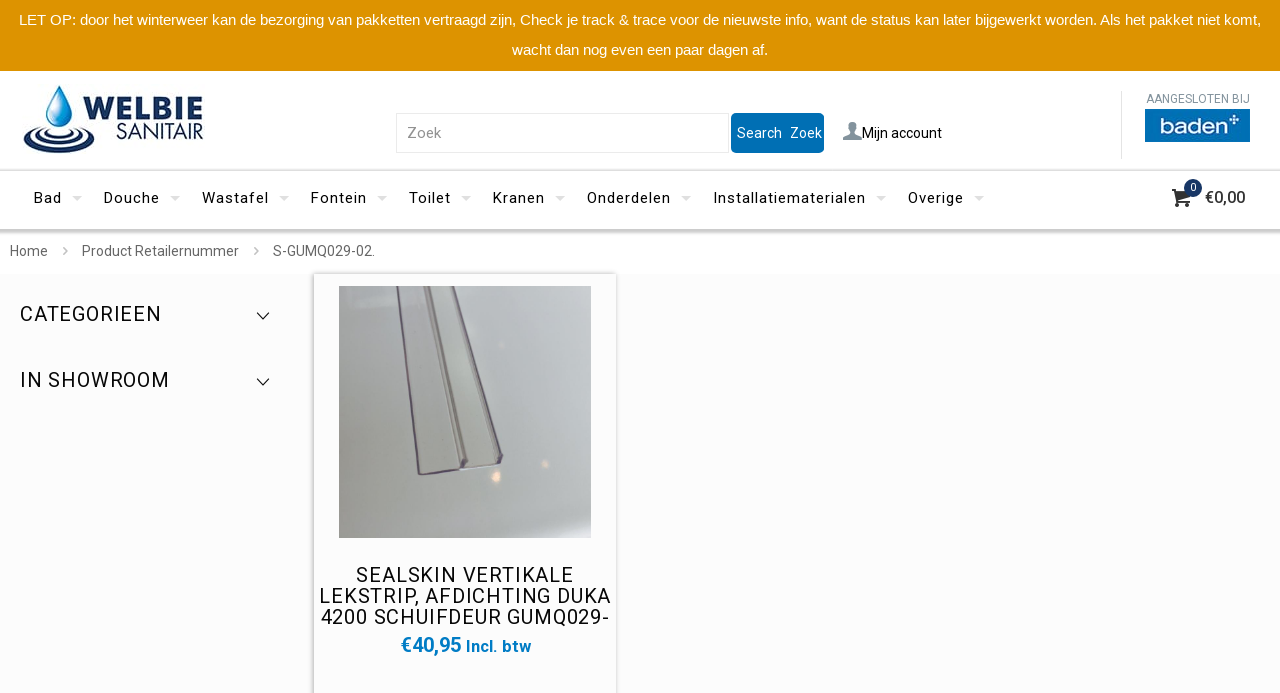

--- FILE ---
content_type: text/html; charset=UTF-8
request_url: https://www.welbie.nl/retailernummer/s-gumq029-02/
body_size: 39755
content:
<!DOCTYPE html>
<html lang="nl-NL" class="no-js " itemscope itemtype="https://schema.org/WebPage" >

<head>

<meta charset="UTF-8" />
<title>S-GUMQ029-02. &#8211; Welbie.nl</title>
<meta name='robots' content='max-image-preview:large' />
<!-- Global site tag (gtag.js) - Google Analytics -->
<script async src="https://www.googletagmanager.com/gtag/js?id=UA-11678064-1"></script>

<!-- Global site tag (gtag.js) - Google Analytics -->
<script async src="https://www.googletagmanager.com/gtag/js?id=G-K1LL3J8256"></script>
<script>
  window.dataLayer = window.dataLayer || [];
  function gtag(){dataLayer.push(arguments);}
  gtag('js', new Date());

  gtag('config', 'G-K1LL3J8256');
</script>

<script>
  window.dataLayer = window.dataLayer || [];
  function gtag(){dataLayer.push(arguments);}
  gtag('js', new Date());

  gtag('config', 'UA-11678064-1');
</script>


<!-- Global site tag (gtag.js) - Google Analytics -->
<script async src="https://www.googletagmanager.com/gtag/js?id=G-K1LL3J8256"></script>


<script>
  window.dataLayer = window.dataLayer || [];
  function gtag(){dataLayer.push(arguments);}
  gtag('js', new Date());

  gtag('config', 'G-K1LL3J8256');
</script>


<!-- Google Tag Manager -->
<script>(function(w,d,s,l,i){w[l]=w[l]||[];w[l].push({'gtm.start':
new Date().getTime(),event:'gtm.js'});var f=d.getElementsByTagName(s)[0],
j=d.createElement(s),dl=l!='dataLayer'?'&l='+l:'';j.async=true;j.src=
'https://www.googletagmanager.com/gtm.js?id='+i+dl;f.parentNode.insertBefore(j,f);
})(window,document,'script','dataLayer','GTM-K2GZSSN');</script>
<!-- End Google Tag Manager -->

<!-- Google Tag Manager -->
<script>(function(w,d,s,l,i){w[l]=w[l]||[];w[l].push({'gtm.start':
new Date().getTime(),event:'gtm.js'});var f=d.getElementsByTagName(s)[0],
j=d.createElement(s),dl=l!='dataLayer'?'&l='+l:'';j.async=true;j.src=
'https://www.googletagmanager.com/gtm.js?id='+i+dl;f.parentNode.insertBefore(j,f);
})(window,document,'script','dataLayer','GTM-567CMF3');</script>
<!-- End Google Tag Manager -->
<meta name="google-site-verification" content="Sm-oEEvNrmeqIfiW2N3LfSyk5tQNWBVMUl3yNEHl_1g" />

<!-- Global site tag (gtag.js) - Google Ads: 10877204502 -->
<script async src="https://www.googletagmanager.com/gtag/js?id=AW-10877204502"></script>
<script>
  window.dataLayer = window.dataLayer || [];
  function gtag(){dataLayer.push(arguments);}
  gtag('js', new Date());

  gtag('config', 'AW-10877204502');
</script>
<!-- Google Tag Manager (noscript) -->
<noscript><iframe src="https://www.googletagmanager.com/ns.html?id=GTM-567CMF3"
height="0" width="0" style="display:none;visibility:hidden"></iframe></noscript>
<!-- End Google Tag Manager (noscript) --><meta name="format-detection" content="telephone=no">
<meta name="viewport" content="width=device-width, initial-scale=1, maximum-scale=1" />
<link rel="shortcut icon" href="/wp-content/uploads/2021/05/favicon-32x32-1.png" type="image/x-icon" />
<link rel="apple-touch-icon" href="/wp-content/uploads/2021/05/apple-icon-180x180-1.png" />
<meta name="theme-color" content="#ffffff" media="(prefers-color-scheme: light)">
<meta name="theme-color" content="#ffffff" media="(prefers-color-scheme: dark)">
<link rel='dns-prefetch' href='//www.googletagmanager.com' />
<link rel='dns-prefetch' href='//fonts.googleapis.com' />
<link href='//hb.wpmucdn.com' rel='preconnect' />
<link href='http://fonts.googleapis.com' rel='preconnect' />
<link href='//fonts.gstatic.com' crossorigin='' rel='preconnect' />
<link rel="alternate" type="application/rss+xml" title="Welbie.nl &raquo; feed" href="https://www.welbie.nl/feed/" />
<link rel="alternate" type="application/rss+xml" title="Welbie.nl &raquo; reacties feed" href="https://www.welbie.nl/comments/feed/" />
<link rel="alternate" type="application/rss+xml" title="Welbie.nl &raquo; S-GUMQ029-02. Retailernummer feed" href="https://www.welbie.nl/retailernummer/s-gumq029-02/feed/" />
<style id='wp-img-auto-sizes-contain-inline-css' type='text/css'>
img:is([sizes=auto i],[sizes^="auto," i]){contain-intrinsic-size:3000px 1500px}
/*# sourceURL=wp-img-auto-sizes-contain-inline-css */
</style>
<style id='wp-block-library-inline-css' type='text/css'>
:root{--wp-block-synced-color:#7a00df;--wp-block-synced-color--rgb:122,0,223;--wp-bound-block-color:var(--wp-block-synced-color);--wp-editor-canvas-background:#ddd;--wp-admin-theme-color:#007cba;--wp-admin-theme-color--rgb:0,124,186;--wp-admin-theme-color-darker-10:#006ba1;--wp-admin-theme-color-darker-10--rgb:0,107,160.5;--wp-admin-theme-color-darker-20:#005a87;--wp-admin-theme-color-darker-20--rgb:0,90,135;--wp-admin-border-width-focus:2px}@media (min-resolution:192dpi){:root{--wp-admin-border-width-focus:1.5px}}.wp-element-button{cursor:pointer}:root .has-very-light-gray-background-color{background-color:#eee}:root .has-very-dark-gray-background-color{background-color:#313131}:root .has-very-light-gray-color{color:#eee}:root .has-very-dark-gray-color{color:#313131}:root .has-vivid-green-cyan-to-vivid-cyan-blue-gradient-background{background:linear-gradient(135deg,#00d084,#0693e3)}:root .has-purple-crush-gradient-background{background:linear-gradient(135deg,#34e2e4,#4721fb 50%,#ab1dfe)}:root .has-hazy-dawn-gradient-background{background:linear-gradient(135deg,#faaca8,#dad0ec)}:root .has-subdued-olive-gradient-background{background:linear-gradient(135deg,#fafae1,#67a671)}:root .has-atomic-cream-gradient-background{background:linear-gradient(135deg,#fdd79a,#004a59)}:root .has-nightshade-gradient-background{background:linear-gradient(135deg,#330968,#31cdcf)}:root .has-midnight-gradient-background{background:linear-gradient(135deg,#020381,#2874fc)}:root{--wp--preset--font-size--normal:16px;--wp--preset--font-size--huge:42px}.has-regular-font-size{font-size:1em}.has-larger-font-size{font-size:2.625em}.has-normal-font-size{font-size:var(--wp--preset--font-size--normal)}.has-huge-font-size{font-size:var(--wp--preset--font-size--huge)}.has-text-align-center{text-align:center}.has-text-align-left{text-align:left}.has-text-align-right{text-align:right}.has-fit-text{white-space:nowrap!important}#end-resizable-editor-section{display:none}.aligncenter{clear:both}.items-justified-left{justify-content:flex-start}.items-justified-center{justify-content:center}.items-justified-right{justify-content:flex-end}.items-justified-space-between{justify-content:space-between}.screen-reader-text{border:0;clip-path:inset(50%);height:1px;margin:-1px;overflow:hidden;padding:0;position:absolute;width:1px;word-wrap:normal!important}.screen-reader-text:focus{background-color:#ddd;clip-path:none;color:#444;display:block;font-size:1em;height:auto;left:5px;line-height:normal;padding:15px 23px 14px;text-decoration:none;top:5px;width:auto;z-index:100000}html :where(.has-border-color){border-style:solid}html :where([style*=border-top-color]){border-top-style:solid}html :where([style*=border-right-color]){border-right-style:solid}html :where([style*=border-bottom-color]){border-bottom-style:solid}html :where([style*=border-left-color]){border-left-style:solid}html :where([style*=border-width]){border-style:solid}html :where([style*=border-top-width]){border-top-style:solid}html :where([style*=border-right-width]){border-right-style:solid}html :where([style*=border-bottom-width]){border-bottom-style:solid}html :where([style*=border-left-width]){border-left-style:solid}html :where(img[class*=wp-image-]){height:auto;max-width:100%}:where(figure){margin:0 0 1em}html :where(.is-position-sticky){--wp-admin--admin-bar--position-offset:var(--wp-admin--admin-bar--height,0px)}@media screen and (max-width:600px){html :where(.is-position-sticky){--wp-admin--admin-bar--position-offset:0px}}

/*# sourceURL=wp-block-library-inline-css */
</style><link rel='stylesheet' id='selectize-css' href='https://www.welbie.nl/wp-content/plugins/woocommerce-product-search/css/selectize/selectize.min.css' type='text/css' media='all' />
<link rel='stylesheet' id='wps-price-slider-css' href='https://www.welbie.nl/wp-content/plugins/woocommerce-product-search/css/price-slider.min.css' type='text/css' media='all' />
<link rel='stylesheet' id='product-search-css' href='https://www.welbie.nl/wp-content/plugins/woocommerce-product-search/css/product-search.min.css' type='text/css' media='all' />
<link rel='stylesheet' id='wc-blocks-style-css' href='https://www.welbie.nl/wp-content/plugins/woocommerce/assets/client/blocks/wc-blocks.css' type='text/css' media='all' />
<style id='global-styles-inline-css' type='text/css'>
:root{--wp--preset--aspect-ratio--square: 1;--wp--preset--aspect-ratio--4-3: 4/3;--wp--preset--aspect-ratio--3-4: 3/4;--wp--preset--aspect-ratio--3-2: 3/2;--wp--preset--aspect-ratio--2-3: 2/3;--wp--preset--aspect-ratio--16-9: 16/9;--wp--preset--aspect-ratio--9-16: 9/16;--wp--preset--color--black: #000000;--wp--preset--color--cyan-bluish-gray: #abb8c3;--wp--preset--color--white: #ffffff;--wp--preset--color--pale-pink: #f78da7;--wp--preset--color--vivid-red: #cf2e2e;--wp--preset--color--luminous-vivid-orange: #ff6900;--wp--preset--color--luminous-vivid-amber: #fcb900;--wp--preset--color--light-green-cyan: #7bdcb5;--wp--preset--color--vivid-green-cyan: #00d084;--wp--preset--color--pale-cyan-blue: #8ed1fc;--wp--preset--color--vivid-cyan-blue: #0693e3;--wp--preset--color--vivid-purple: #9b51e0;--wp--preset--gradient--vivid-cyan-blue-to-vivid-purple: linear-gradient(135deg,rgb(6,147,227) 0%,rgb(155,81,224) 100%);--wp--preset--gradient--light-green-cyan-to-vivid-green-cyan: linear-gradient(135deg,rgb(122,220,180) 0%,rgb(0,208,130) 100%);--wp--preset--gradient--luminous-vivid-amber-to-luminous-vivid-orange: linear-gradient(135deg,rgb(252,185,0) 0%,rgb(255,105,0) 100%);--wp--preset--gradient--luminous-vivid-orange-to-vivid-red: linear-gradient(135deg,rgb(255,105,0) 0%,rgb(207,46,46) 100%);--wp--preset--gradient--very-light-gray-to-cyan-bluish-gray: linear-gradient(135deg,rgb(238,238,238) 0%,rgb(169,184,195) 100%);--wp--preset--gradient--cool-to-warm-spectrum: linear-gradient(135deg,rgb(74,234,220) 0%,rgb(151,120,209) 20%,rgb(207,42,186) 40%,rgb(238,44,130) 60%,rgb(251,105,98) 80%,rgb(254,248,76) 100%);--wp--preset--gradient--blush-light-purple: linear-gradient(135deg,rgb(255,206,236) 0%,rgb(152,150,240) 100%);--wp--preset--gradient--blush-bordeaux: linear-gradient(135deg,rgb(254,205,165) 0%,rgb(254,45,45) 50%,rgb(107,0,62) 100%);--wp--preset--gradient--luminous-dusk: linear-gradient(135deg,rgb(255,203,112) 0%,rgb(199,81,192) 50%,rgb(65,88,208) 100%);--wp--preset--gradient--pale-ocean: linear-gradient(135deg,rgb(255,245,203) 0%,rgb(182,227,212) 50%,rgb(51,167,181) 100%);--wp--preset--gradient--electric-grass: linear-gradient(135deg,rgb(202,248,128) 0%,rgb(113,206,126) 100%);--wp--preset--gradient--midnight: linear-gradient(135deg,rgb(2,3,129) 0%,rgb(40,116,252) 100%);--wp--preset--font-size--small: 13px;--wp--preset--font-size--medium: 20px;--wp--preset--font-size--large: 36px;--wp--preset--font-size--x-large: 42px;--wp--preset--font-family--inter: "Inter", sans-serif;--wp--preset--font-family--cardo: Cardo;--wp--preset--spacing--20: 0.44rem;--wp--preset--spacing--30: 0.67rem;--wp--preset--spacing--40: 1rem;--wp--preset--spacing--50: 1.5rem;--wp--preset--spacing--60: 2.25rem;--wp--preset--spacing--70: 3.38rem;--wp--preset--spacing--80: 5.06rem;--wp--preset--shadow--natural: 6px 6px 9px rgba(0, 0, 0, 0.2);--wp--preset--shadow--deep: 12px 12px 50px rgba(0, 0, 0, 0.4);--wp--preset--shadow--sharp: 6px 6px 0px rgba(0, 0, 0, 0.2);--wp--preset--shadow--outlined: 6px 6px 0px -3px rgb(255, 255, 255), 6px 6px rgb(0, 0, 0);--wp--preset--shadow--crisp: 6px 6px 0px rgb(0, 0, 0);}:where(.is-layout-flex){gap: 0.5em;}:where(.is-layout-grid){gap: 0.5em;}body .is-layout-flex{display: flex;}.is-layout-flex{flex-wrap: wrap;align-items: center;}.is-layout-flex > :is(*, div){margin: 0;}body .is-layout-grid{display: grid;}.is-layout-grid > :is(*, div){margin: 0;}:where(.wp-block-columns.is-layout-flex){gap: 2em;}:where(.wp-block-columns.is-layout-grid){gap: 2em;}:where(.wp-block-post-template.is-layout-flex){gap: 1.25em;}:where(.wp-block-post-template.is-layout-grid){gap: 1.25em;}.has-black-color{color: var(--wp--preset--color--black) !important;}.has-cyan-bluish-gray-color{color: var(--wp--preset--color--cyan-bluish-gray) !important;}.has-white-color{color: var(--wp--preset--color--white) !important;}.has-pale-pink-color{color: var(--wp--preset--color--pale-pink) !important;}.has-vivid-red-color{color: var(--wp--preset--color--vivid-red) !important;}.has-luminous-vivid-orange-color{color: var(--wp--preset--color--luminous-vivid-orange) !important;}.has-luminous-vivid-amber-color{color: var(--wp--preset--color--luminous-vivid-amber) !important;}.has-light-green-cyan-color{color: var(--wp--preset--color--light-green-cyan) !important;}.has-vivid-green-cyan-color{color: var(--wp--preset--color--vivid-green-cyan) !important;}.has-pale-cyan-blue-color{color: var(--wp--preset--color--pale-cyan-blue) !important;}.has-vivid-cyan-blue-color{color: var(--wp--preset--color--vivid-cyan-blue) !important;}.has-vivid-purple-color{color: var(--wp--preset--color--vivid-purple) !important;}.has-black-background-color{background-color: var(--wp--preset--color--black) !important;}.has-cyan-bluish-gray-background-color{background-color: var(--wp--preset--color--cyan-bluish-gray) !important;}.has-white-background-color{background-color: var(--wp--preset--color--white) !important;}.has-pale-pink-background-color{background-color: var(--wp--preset--color--pale-pink) !important;}.has-vivid-red-background-color{background-color: var(--wp--preset--color--vivid-red) !important;}.has-luminous-vivid-orange-background-color{background-color: var(--wp--preset--color--luminous-vivid-orange) !important;}.has-luminous-vivid-amber-background-color{background-color: var(--wp--preset--color--luminous-vivid-amber) !important;}.has-light-green-cyan-background-color{background-color: var(--wp--preset--color--light-green-cyan) !important;}.has-vivid-green-cyan-background-color{background-color: var(--wp--preset--color--vivid-green-cyan) !important;}.has-pale-cyan-blue-background-color{background-color: var(--wp--preset--color--pale-cyan-blue) !important;}.has-vivid-cyan-blue-background-color{background-color: var(--wp--preset--color--vivid-cyan-blue) !important;}.has-vivid-purple-background-color{background-color: var(--wp--preset--color--vivid-purple) !important;}.has-black-border-color{border-color: var(--wp--preset--color--black) !important;}.has-cyan-bluish-gray-border-color{border-color: var(--wp--preset--color--cyan-bluish-gray) !important;}.has-white-border-color{border-color: var(--wp--preset--color--white) !important;}.has-pale-pink-border-color{border-color: var(--wp--preset--color--pale-pink) !important;}.has-vivid-red-border-color{border-color: var(--wp--preset--color--vivid-red) !important;}.has-luminous-vivid-orange-border-color{border-color: var(--wp--preset--color--luminous-vivid-orange) !important;}.has-luminous-vivid-amber-border-color{border-color: var(--wp--preset--color--luminous-vivid-amber) !important;}.has-light-green-cyan-border-color{border-color: var(--wp--preset--color--light-green-cyan) !important;}.has-vivid-green-cyan-border-color{border-color: var(--wp--preset--color--vivid-green-cyan) !important;}.has-pale-cyan-blue-border-color{border-color: var(--wp--preset--color--pale-cyan-blue) !important;}.has-vivid-cyan-blue-border-color{border-color: var(--wp--preset--color--vivid-cyan-blue) !important;}.has-vivid-purple-border-color{border-color: var(--wp--preset--color--vivid-purple) !important;}.has-vivid-cyan-blue-to-vivid-purple-gradient-background{background: var(--wp--preset--gradient--vivid-cyan-blue-to-vivid-purple) !important;}.has-light-green-cyan-to-vivid-green-cyan-gradient-background{background: var(--wp--preset--gradient--light-green-cyan-to-vivid-green-cyan) !important;}.has-luminous-vivid-amber-to-luminous-vivid-orange-gradient-background{background: var(--wp--preset--gradient--luminous-vivid-amber-to-luminous-vivid-orange) !important;}.has-luminous-vivid-orange-to-vivid-red-gradient-background{background: var(--wp--preset--gradient--luminous-vivid-orange-to-vivid-red) !important;}.has-very-light-gray-to-cyan-bluish-gray-gradient-background{background: var(--wp--preset--gradient--very-light-gray-to-cyan-bluish-gray) !important;}.has-cool-to-warm-spectrum-gradient-background{background: var(--wp--preset--gradient--cool-to-warm-spectrum) !important;}.has-blush-light-purple-gradient-background{background: var(--wp--preset--gradient--blush-light-purple) !important;}.has-blush-bordeaux-gradient-background{background: var(--wp--preset--gradient--blush-bordeaux) !important;}.has-luminous-dusk-gradient-background{background: var(--wp--preset--gradient--luminous-dusk) !important;}.has-pale-ocean-gradient-background{background: var(--wp--preset--gradient--pale-ocean) !important;}.has-electric-grass-gradient-background{background: var(--wp--preset--gradient--electric-grass) !important;}.has-midnight-gradient-background{background: var(--wp--preset--gradient--midnight) !important;}.has-small-font-size{font-size: var(--wp--preset--font-size--small) !important;}.has-medium-font-size{font-size: var(--wp--preset--font-size--medium) !important;}.has-large-font-size{font-size: var(--wp--preset--font-size--large) !important;}.has-x-large-font-size{font-size: var(--wp--preset--font-size--x-large) !important;}
/*# sourceURL=global-styles-inline-css */
</style>

<style id='classic-theme-styles-inline-css' type='text/css'>
/*! This file is auto-generated */
.wp-block-button__link{color:#fff;background-color:#32373c;border-radius:9999px;box-shadow:none;text-decoration:none;padding:calc(.667em + 2px) calc(1.333em + 2px);font-size:1.125em}.wp-block-file__button{background:#32373c;color:#fff;text-decoration:none}
/*# sourceURL=/wp-includes/css/classic-themes.min.css */
</style>
<link rel='stylesheet' id='topbar-css' href='https://www.welbie.nl/wp-content/plugins/top-bar/inc/../css/topbar_style.css' type='text/css' media='all' />
<link rel='stylesheet' id='woocommerce-layout-css' href='https://www.welbie.nl/wp-content/plugins/woocommerce/assets/css/woocommerce-layout.css' type='text/css' media='all' />
<link rel='stylesheet' id='woocommerce-smallscreen-css' href='https://www.welbie.nl/wp-content/plugins/woocommerce/assets/css/woocommerce-smallscreen.css' type='text/css' media='only screen and (max-width: 768px)' />
<link rel='stylesheet' id='woocommerce-general-css' href='https://www.welbie.nl/wp-content/plugins/woocommerce/assets/css/woocommerce.css' type='text/css' media='all' />
<style id='woocommerce-inline-inline-css' type='text/css'>
.woocommerce form .form-row .required { visibility: visible; }
/*# sourceURL=woocommerce-inline-inline-css */
</style>
<link rel='stylesheet' id='cmplz-general-css' href='https://www.welbie.nl/wp-content/plugins/complianz-gdpr-premium/assets/css/cookieblocker.min.css' type='text/css' media='all' />
<link rel='stylesheet' id='kiyoh_klantenvertellen_frontend-css' href='https://www.welbie.nl/wp-content/plugins/kiyoh-klantenvertellen/assets/css/frontend.css' type='text/css' media='all' />
<link rel='stylesheet' id='brands-styles-css' href='https://www.welbie.nl/wp-content/plugins/woocommerce/assets/css/brands.css' type='text/css' media='all' />
<link rel='stylesheet' id='mfn-be-css' href='https://www.welbie.nl/wp-content/themes/betheme/css/be.css' type='text/css' media='all' />
<link rel='stylesheet' id='mfn-animations-css' href='https://www.welbie.nl/wp-content/themes/betheme/assets/animations/animations.min.css' type='text/css' media='all' />
<link rel='stylesheet' id='mfn-font-awesome-css' href='https://www.welbie.nl/wp-content/themes/betheme/fonts/fontawesome/fontawesome.css' type='text/css' media='all' />
<link rel='stylesheet' id='mfn-jplayer-css' href='https://www.welbie.nl/wp-content/themes/betheme/assets/jplayer/css/jplayer.blue.monday.min.css' type='text/css' media='all' />
<link rel='stylesheet' id='mfn-responsive-css' href='https://www.welbie.nl/wp-content/themes/betheme/css/responsive.css' type='text/css' media='all' />
<link rel='stylesheet' id='mfn-fonts-css' href='https://fonts.googleapis.com/css?family=Roboto%3A1%2C300%2C400%2C400italic%2C500%2C700%2C700italic&#038;display=swap&#038;ver=6.9' type='text/css' media='all' />
<link rel='stylesheet' id='mfn-woo-css' href='https://www.welbie.nl/wp-content/themes/betheme/css/woocommerce.css' type='text/css' media='all' />
<link rel='stylesheet' id='postnl-fe-checkout-css' href='https://www.welbie.nl/wp-content/plugins/_woo-postnl/assets/css/fe-checkout.css' type='text/css' media='all' />
<link rel='stylesheet' id='woo_discount_pro_style-css' href='https://www.welbie.nl/wp-content/plugins/woo-discount-rules-pro/Assets/Css/awdr_style.css' type='text/css' media='all' />
<style id='mfn-dynamic-inline-css' type='text/css'>
html{background-color:#FCFCFC}#Wrapper,#Content,.mfn-popup .mfn-popup-content,.mfn-off-canvas-sidebar .mfn-off-canvas-content-wrapper,.mfn-cart-holder,.mfn-header-login,#Top_bar .search_wrapper,#Top_bar .top_bar_right .mfn-live-search-box,.column_livesearch .mfn-live-search-wrapper,.column_livesearch .mfn-live-search-box{background-color:#FCFCFC}.layout-boxed.mfn-bebuilder-header.mfn-ui #Wrapper .mfn-only-sample-content{background-color:#FCFCFC}body:not(.template-slider) #Header{min-height:154px}body.header-below:not(.template-slider) #Header{padding-top:154px}#Subheader{padding:0px 0 10px 0}#Footer .widgets_wrapper{padding:20px 0}.has-search-overlay.search-overlay-opened #search-overlay{background-color:rgba(0,0,0,0.6)}.elementor-page.elementor-default #Content .the_content .section_wrapper{max-width:100%}.elementor-page.elementor-default #Content .section.the_content{width:100%}.elementor-page.elementor-default #Content .section_wrapper .the_content_wrapper{margin-left:0;margin-right:0;width:100%}body,span.date_label,.timeline_items li h3 span,input[type="date"],input[type="text"],input[type="password"],input[type="tel"],input[type="email"],input[type="url"],textarea,select,.offer_li .title h3,.mfn-menu-item-megamenu{font-family:"Roboto",-apple-system,BlinkMacSystemFont,"Segoe UI",Roboto,Oxygen-Sans,Ubuntu,Cantarell,"Helvetica Neue",sans-serif}.lead,.big{font-family:"Roboto",-apple-system,BlinkMacSystemFont,"Segoe UI",Roboto,Oxygen-Sans,Ubuntu,Cantarell,"Helvetica Neue",sans-serif}#menu > ul > li > a,#overlay-menu ul li a{font-family:"Roboto",-apple-system,BlinkMacSystemFont,"Segoe UI",Roboto,Oxygen-Sans,Ubuntu,Cantarell,"Helvetica Neue",sans-serif}#Subheader .title{font-family:"Roboto",-apple-system,BlinkMacSystemFont,"Segoe UI",Roboto,Oxygen-Sans,Ubuntu,Cantarell,"Helvetica Neue",sans-serif}h1,h2,h3,h4,.text-logo #logo{font-family:"Roboto",-apple-system,BlinkMacSystemFont,"Segoe UI",Roboto,Oxygen-Sans,Ubuntu,Cantarell,"Helvetica Neue",sans-serif}h5,h6{font-family:"Roboto",-apple-system,BlinkMacSystemFont,"Segoe UI",Roboto,Oxygen-Sans,Ubuntu,Cantarell,"Helvetica Neue",sans-serif}blockquote{font-family:"Roboto",-apple-system,BlinkMacSystemFont,"Segoe UI",Roboto,Oxygen-Sans,Ubuntu,Cantarell,"Helvetica Neue",sans-serif}.chart_box .chart .num,.counter .desc_wrapper .number-wrapper,.how_it_works .image .number,.pricing-box .plan-header .price,.quick_fact .number-wrapper,.woocommerce .product div.entry-summary .price{font-family:"Roboto",-apple-system,BlinkMacSystemFont,"Segoe UI",Roboto,Oxygen-Sans,Ubuntu,Cantarell,"Helvetica Neue",sans-serif}body,.mfn-menu-item-megamenu{font-size:14px;line-height:25px;font-weight:400;letter-spacing:0px}.lead,.big{font-size:16px;line-height:28px;font-weight:400;letter-spacing:0px}#menu > ul > li > a,#overlay-menu ul li a{font-size:15px;font-weight:400;letter-spacing:1px}#overlay-menu ul li a{line-height:22.5px}#Subheader .title{font-size:30px;line-height:35px;font-weight:400;letter-spacing:1px;font-style:italic}h1,.text-logo #logo{font-size:48px;line-height:50px;font-weight:400;letter-spacing:0px}h2{font-size:30px;line-height:34px;font-weight:300;letter-spacing:0px}h3,.woocommerce ul.products li.product h3,.woocommerce #customer_login h2{font-size:32px;line-height:36px;font-weight:400;letter-spacing:3px}h4,.woocommerce .woocommerce-order-details__title,.woocommerce .wc-bacs-bank-details-heading,.woocommerce .woocommerce-customer-details h2{font-size:20px;line-height:21px;font-weight:400;letter-spacing:0px}h5{font-size:15px;line-height:25px;font-weight:700;letter-spacing:0px}h6{font-size:14px;line-height:25px;font-weight:400;letter-spacing:0px}#Intro .intro-title{font-size:70px;line-height:70px;font-weight:400;letter-spacing:0px}@media only screen and (min-width:768px) and (max-width:959px){body,.mfn-menu-item-megamenu{font-size:13px;line-height:21px;font-weight:400;letter-spacing:0px}.lead,.big{font-size:14px;line-height:24px;font-weight:400;letter-spacing:0px}#menu > ul > li > a,#overlay-menu ul li a{font-size:13px;font-weight:400;letter-spacing:1px}#overlay-menu ul li a{line-height:19.5px}#Subheader .title{font-size:26px;line-height:30px;font-weight:400;letter-spacing:1px;font-style:italic}h1,.text-logo #logo{font-size:41px;line-height:43px;font-weight:400;letter-spacing:0px}h2{font-size:26px;line-height:29px;font-weight:300;letter-spacing:0px}h3,.woocommerce ul.products li.product h3,.woocommerce #customer_login h2{font-size:27px;line-height:31px;font-weight:400;letter-spacing:3px}h4,.woocommerce .woocommerce-order-details__title,.woocommerce .wc-bacs-bank-details-heading,.woocommerce .woocommerce-customer-details h2{font-size:17px;line-height:19px;font-weight:400;letter-spacing:0px}h5{font-size:13px;line-height:21px;font-weight:700;letter-spacing:0px}h6{font-size:13px;line-height:21px;font-weight:400;letter-spacing:0px}#Intro .intro-title{font-size:60px;line-height:60px;font-weight:400;letter-spacing:0px}blockquote{font-size:15px}.chart_box .chart .num{font-size:45px;line-height:45px}.counter .desc_wrapper .number-wrapper{font-size:45px;line-height:45px}.counter .desc_wrapper .title{font-size:14px;line-height:18px}.faq .question .title{font-size:14px}.fancy_heading .title{font-size:38px;line-height:38px}.offer .offer_li .desc_wrapper .title h3{font-size:32px;line-height:32px}.offer_thumb_ul li.offer_thumb_li .desc_wrapper .title h3{font-size:32px;line-height:32px}.pricing-box .plan-header h2{font-size:27px;line-height:27px}.pricing-box .plan-header .price > span{font-size:40px;line-height:40px}.pricing-box .plan-header .price sup.currency{font-size:18px;line-height:18px}.pricing-box .plan-header .price sup.period{font-size:14px;line-height:14px}.quick_fact .number-wrapper{font-size:80px;line-height:80px}.trailer_box .desc h2{font-size:27px;line-height:27px}.widget > h3{font-size:17px;line-height:20px}}@media only screen and (min-width:480px) and (max-width:767px){body,.mfn-menu-item-megamenu{font-size:13px;line-height:19px;font-weight:400;letter-spacing:0px}.lead,.big{font-size:13px;line-height:21px;font-weight:400;letter-spacing:0px}#menu > ul > li > a,#overlay-menu ul li a{font-size:13px;font-weight:400;letter-spacing:1px}#overlay-menu ul li a{line-height:19.5px}#Subheader .title{font-size:23px;line-height:26px;font-weight:400;letter-spacing:1px;font-style:italic}h1,.text-logo #logo{font-size:36px;line-height:38px;font-weight:400;letter-spacing:0px}h2{font-size:23px;line-height:26px;font-weight:300;letter-spacing:0px}h3,.woocommerce ul.products li.product h3,.woocommerce #customer_login h2{font-size:24px;line-height:27px;font-weight:400;letter-spacing:2px}h4,.woocommerce .woocommerce-order-details__title,.woocommerce .wc-bacs-bank-details-heading,.woocommerce .woocommerce-customer-details h2{font-size:15px;line-height:19px;font-weight:400;letter-spacing:0px}h5{font-size:13px;line-height:19px;font-weight:700;letter-spacing:0px}h6{font-size:13px;line-height:19px;font-weight:400;letter-spacing:0px}#Intro .intro-title{font-size:53px;line-height:53px;font-weight:400;letter-spacing:0px}blockquote{font-size:14px}.chart_box .chart .num{font-size:40px;line-height:40px}.counter .desc_wrapper .number-wrapper{font-size:40px;line-height:40px}.counter .desc_wrapper .title{font-size:13px;line-height:16px}.faq .question .title{font-size:13px}.fancy_heading .title{font-size:34px;line-height:34px}.offer .offer_li .desc_wrapper .title h3{font-size:28px;line-height:28px}.offer_thumb_ul li.offer_thumb_li .desc_wrapper .title h3{font-size:28px;line-height:28px}.pricing-box .plan-header h2{font-size:24px;line-height:24px}.pricing-box .plan-header .price > span{font-size:34px;line-height:34px}.pricing-box .plan-header .price sup.currency{font-size:16px;line-height:16px}.pricing-box .plan-header .price sup.period{font-size:13px;line-height:13px}.quick_fact .number-wrapper{font-size:70px;line-height:70px}.trailer_box .desc h2{font-size:24px;line-height:24px}.widget > h3{font-size:16px;line-height:19px}}@media only screen and (max-width:479px){body,.mfn-menu-item-megamenu{font-size:13px;line-height:19px;font-weight:400;letter-spacing:0px}.lead,.big{font-size:13px;line-height:19px;font-weight:400;letter-spacing:0px}#menu > ul > li > a,#overlay-menu ul li a{font-size:13px;font-weight:400;letter-spacing:1px}#overlay-menu ul li a{line-height:19.5px}#Subheader .title{font-size:18px;line-height:21px;font-weight:400;letter-spacing:1px;font-style:italic}h1,.text-logo #logo{font-size:29px;line-height:30px;font-weight:400;letter-spacing:0px}h2{font-size:18px;line-height:20px;font-weight:300;letter-spacing:0px}h3,.woocommerce ul.products li.product h3,.woocommerce #customer_login h2{font-size:19px;line-height:22px;font-weight:400;letter-spacing:2px}h4,.woocommerce .woocommerce-order-details__title,.woocommerce .wc-bacs-bank-details-heading,.woocommerce .woocommerce-customer-details h2{font-size:13px;line-height:19px;font-weight:400;letter-spacing:0px}h5{font-size:13px;line-height:19px;font-weight:700;letter-spacing:0px}h6{font-size:13px;line-height:19px;font-weight:400;letter-spacing:0px}#Intro .intro-title{font-size:42px;line-height:42px;font-weight:400;letter-spacing:0px}blockquote{font-size:13px}.chart_box .chart .num{font-size:35px;line-height:35px}.counter .desc_wrapper .number-wrapper{font-size:35px;line-height:35px}.counter .desc_wrapper .title{font-size:13px;line-height:26px}.faq .question .title{font-size:13px}.fancy_heading .title{font-size:30px;line-height:30px}.offer .offer_li .desc_wrapper .title h3{font-size:26px;line-height:26px}.offer_thumb_ul li.offer_thumb_li .desc_wrapper .title h3{font-size:26px;line-height:26px}.pricing-box .plan-header h2{font-size:21px;line-height:21px}.pricing-box .plan-header .price > span{font-size:32px;line-height:32px}.pricing-box .plan-header .price sup.currency{font-size:14px;line-height:14px}.pricing-box .plan-header .price sup.period{font-size:13px;line-height:13px}.quick_fact .number-wrapper{font-size:60px;line-height:60px}.trailer_box .desc h2{font-size:21px;line-height:21px}.widget > h3{font-size:15px;line-height:18px}}.with_aside .sidebar.columns{width:23%}.with_aside .sections_group{width:77%}.aside_both .sidebar.columns{width:18%}.aside_both .sidebar.sidebar-1{margin-left:-82%}.aside_both .sections_group{width:64%;margin-left:18%}@media only screen and (min-width:1240px){#Wrapper,.with_aside .content_wrapper{max-width:1280px}body.layout-boxed.mfn-header-scrolled .mfn-header-tmpl.mfn-sticky-layout-width{max-width:1280px;left:0;right:0;margin-left:auto;margin-right:auto}body.layout-boxed:not(.mfn-header-scrolled) .mfn-header-tmpl.mfn-header-layout-width,body.layout-boxed .mfn-header-tmpl.mfn-header-layout-width:not(.mfn-hasSticky){max-width:1280px;left:0;right:0;margin-left:auto;margin-right:auto}body.layout-boxed.mfn-bebuilder-header.mfn-ui .mfn-only-sample-content{max-width:1280px;margin-left:auto;margin-right:auto}.section_wrapper,.container{max-width:1260px}.layout-boxed.header-boxed #Top_bar.is-sticky{max-width:1280px}}@media only screen and (max-width:767px){#Wrapper{max-width:calc(100% - 67px)}.content_wrapper .section_wrapper,.container,.four.columns .widget-area{max-width:550px !important;padding-left:33px;padding-right:33px}}body{--mfn-button-font-family:inherit;--mfn-button-font-size:14px;--mfn-button-font-weight:400;--mfn-button-font-style:inherit;--mfn-button-letter-spacing:0px;--mfn-button-padding:16px 20px 16px 20px;--mfn-button-border-width:0;--mfn-button-border-radius:5px 5px 5px 5px;--mfn-button-gap:10px;--mfn-button-transition:0.2s;--mfn-button-color:#ffffff;--mfn-button-color-hover:#ffffff;--mfn-button-bg:#006fb4;--mfn-button-bg-hover:#0062a7;--mfn-button-border-color:transparent;--mfn-button-border-color-hover:transparent;--mfn-button-icon-color:#ffffff;--mfn-button-icon-color-hover:#ffffff;--mfn-button-box-shadow:unset;--mfn-button-theme-color:#006fb4;--mfn-button-theme-color-hover:#006fb4;--mfn-button-theme-bg:#006fb4;--mfn-button-theme-bg-hover:#0062a7;--mfn-button-theme-border-color:transparent;--mfn-button-theme-border-color-hover:transparent;--mfn-button-theme-icon-color:#006fb4;--mfn-button-theme-icon-color-hover:#006fb4;--mfn-button-theme-box-shadow:unset;--mfn-button-shop-color:#006fb4;--mfn-button-shop-color-hover:#006fb4;--mfn-button-shop-bg:#006fb4;--mfn-button-shop-bg-hover:#0062a7;--mfn-button-shop-border-color:transparent;--mfn-button-shop-border-color-hover:transparent;--mfn-button-shop-icon-color:#626262;--mfn-button-shop-icon-color-hover:#626262;--mfn-button-shop-box-shadow:unset;--mfn-button-action-color:#ffffff;--mfn-button-action-color-hover:#ffffff;--mfn-button-action-bg:#006fb4;--mfn-button-action-bg-hover:#0062a7;--mfn-button-action-border-color:transparent;--mfn-button-action-border-color-hover:transparent;--mfn-button-action-icon-color:#626262;--mfn-button-action-icon-color-hover:#626262;--mfn-button-action-box-shadow:unset}@media only screen and (max-width:959px){body{}}@media only screen and (max-width:768px){body{}}#Top_bar #logo,.header-fixed #Top_bar #logo,.header-plain #Top_bar #logo,.header-transparent #Top_bar #logo{height:70px;line-height:70px;padding:12px 0}.logo-overflow #Top_bar:not(.is-sticky) .logo{height:94px}#Top_bar .menu > li > a{padding:17px 0}.menu-highlight:not(.header-creative) #Top_bar .menu > li > a{margin:22px 0}.header-plain:not(.menu-highlight) #Top_bar .menu > li > a span:not(.description){line-height:94px}.header-fixed #Top_bar .menu > li > a{padding:32px 0}@media only screen and (max-width:767px){.mobile-header-mini #Top_bar #logo{height:50px!important;line-height:50px!important;margin:5px 0}}#Top_bar #logo img.svg{width:100px}.image_frame,.wp-caption{border-width:0px}.alert{border-radius:0px}#Top_bar .top_bar_right .top-bar-right-input input{width:200px}.mfn-live-search-box .mfn-live-search-list{max-height:300px}#Side_slide{right:-280px;width:280px}#Side_slide.left{left:-280px}.blog-teaser li .desc-wrapper .desc{background-position-y:-1px}.mfn-free-delivery-info{--mfn-free-delivery-bar:#006fb4;--mfn-free-delivery-bg:rgba(0,0,0,0.1);--mfn-free-delivery-achieved:#006fb4}#back_to_top{background-color:#007cc5}#back_to_top i{color:#ffffff}@media only screen and ( max-width:767px ){}@media only screen and (min-width:1240px){body:not(.header-simple) #Top_bar #menu{display:block!important}.tr-menu #Top_bar #menu{background:none!important}#Top_bar .menu > li > ul.mfn-megamenu > li{float:left}#Top_bar .menu > li > ul.mfn-megamenu > li.mfn-megamenu-cols-1{width:100%}#Top_bar .menu > li > ul.mfn-megamenu > li.mfn-megamenu-cols-2{width:50%}#Top_bar .menu > li > ul.mfn-megamenu > li.mfn-megamenu-cols-3{width:33.33%}#Top_bar .menu > li > ul.mfn-megamenu > li.mfn-megamenu-cols-4{width:25%}#Top_bar .menu > li > ul.mfn-megamenu > li.mfn-megamenu-cols-5{width:20%}#Top_bar .menu > li > ul.mfn-megamenu > li.mfn-megamenu-cols-6{width:16.66%}#Top_bar .menu > li > ul.mfn-megamenu > li > ul{display:block!important;position:inherit;left:auto;top:auto;border-width:0 1px 0 0}#Top_bar .menu > li > ul.mfn-megamenu > li:last-child > ul{border:0}#Top_bar .menu > li > ul.mfn-megamenu > li > ul li{width:auto}#Top_bar .menu > li > ul.mfn-megamenu a.mfn-megamenu-title{text-transform:uppercase;font-weight:400;background:none}#Top_bar .menu > li > ul.mfn-megamenu a .menu-arrow{display:none}.menuo-right #Top_bar .menu > li > ul.mfn-megamenu{left:0;width:98%!important;margin:0 1%;padding:20px 0}.menuo-right #Top_bar .menu > li > ul.mfn-megamenu-bg{box-sizing:border-box}#Top_bar .menu > li > ul.mfn-megamenu-bg{padding:20px 166px 20px 20px;background-repeat:no-repeat;background-position:right bottom}.rtl #Top_bar .menu > li > ul.mfn-megamenu-bg{padding-left:166px;padding-right:20px;background-position:left bottom}#Top_bar .menu > li > ul.mfn-megamenu-bg > li{background:none}#Top_bar .menu > li > ul.mfn-megamenu-bg > li a{border:none}#Top_bar .menu > li > ul.mfn-megamenu-bg > li > ul{background:none!important;-webkit-box-shadow:0 0 0 0;-moz-box-shadow:0 0 0 0;box-shadow:0 0 0 0}.mm-vertical #Top_bar .container{position:relative}.mm-vertical #Top_bar .top_bar_left{position:static}.mm-vertical #Top_bar .menu > li ul{box-shadow:0 0 0 0 transparent!important;background-image:none}.mm-vertical #Top_bar .menu > li > ul.mfn-megamenu{padding:20px 0}.mm-vertical.header-plain #Top_bar .menu > li > ul.mfn-megamenu{width:100%!important;margin:0}.mm-vertical #Top_bar .menu > li > ul.mfn-megamenu > li{display:table-cell;float:none!important;width:10%;padding:0 15px;border-right:1px solid rgba(0,0,0,0.05)}.mm-vertical #Top_bar .menu > li > ul.mfn-megamenu > li:last-child{border-right-width:0}.mm-vertical #Top_bar .menu > li > ul.mfn-megamenu > li.hide-border{border-right-width:0}.mm-vertical #Top_bar .menu > li > ul.mfn-megamenu > li a{border-bottom-width:0;padding:9px 15px;line-height:120%}.mm-vertical #Top_bar .menu > li > ul.mfn-megamenu a.mfn-megamenu-title{font-weight:700}.rtl .mm-vertical #Top_bar .menu > li > ul.mfn-megamenu > li:first-child{border-right-width:0}.rtl .mm-vertical #Top_bar .menu > li > ul.mfn-megamenu > li:last-child{border-right-width:1px}body.header-shop #Top_bar #menu{display:flex!important;background-color:transparent}.header-shop #Top_bar.is-sticky .top_bar_row_second{display:none}.header-plain:not(.menuo-right) #Header .top_bar_left{width:auto!important}.header-stack.header-center #Top_bar #menu{display:inline-block!important}.header-simple #Top_bar #menu{display:none;height:auto;width:300px;bottom:auto;top:100%;right:1px;position:absolute;margin:0}.header-simple #Header a.responsive-menu-toggle{display:block;right:10px}.header-simple #Top_bar #menu > ul{width:100%;float:left}.header-simple #Top_bar #menu ul li{width:100%;padding-bottom:0;border-right:0;position:relative}.header-simple #Top_bar #menu ul li a{padding:0 20px;margin:0;display:block;height:auto;line-height:normal;border:none}.header-simple #Top_bar #menu ul li a:not(.menu-toggle):after{display:none}.header-simple #Top_bar #menu ul li a span{border:none;line-height:44px;display:inline;padding:0}.header-simple #Top_bar #menu ul li.submenu .menu-toggle{display:block;position:absolute;right:0;top:0;width:44px;height:44px;line-height:44px;font-size:30px;font-weight:300;text-align:center;cursor:pointer;color:#444;opacity:0.33;transform:unset}.header-simple #Top_bar #menu ul li.submenu .menu-toggle:after{content:"+";position:static}.header-simple #Top_bar #menu ul li.hover > .menu-toggle:after{content:"-"}.header-simple #Top_bar #menu ul li.hover a{border-bottom:0}.header-simple #Top_bar #menu ul.mfn-megamenu li .menu-toggle{display:none}.header-simple #Top_bar #menu ul li ul{position:relative!important;left:0!important;top:0;padding:0;margin:0!important;width:auto!important;background-image:none}.header-simple #Top_bar #menu ul li ul li{width:100%!important;display:block;padding:0}.header-simple #Top_bar #menu ul li ul li a{padding:0 20px 0 30px}.header-simple #Top_bar #menu ul li ul li a .menu-arrow{display:none}.header-simple #Top_bar #menu ul li ul li a span{padding:0}.header-simple #Top_bar #menu ul li ul li a span:after{display:none!important}.header-simple #Top_bar .menu > li > ul.mfn-megamenu a.mfn-megamenu-title{text-transform:uppercase;font-weight:400}.header-simple #Top_bar .menu > li > ul.mfn-megamenu > li > ul{display:block!important;position:inherit;left:auto;top:auto}.header-simple #Top_bar #menu ul li ul li ul{border-left:0!important;padding:0;top:0}.header-simple #Top_bar #menu ul li ul li ul li a{padding:0 20px 0 40px}.rtl.header-simple #Top_bar #menu{left:1px;right:auto}.rtl.header-simple #Top_bar a.responsive-menu-toggle{left:10px;right:auto}.rtl.header-simple #Top_bar #menu ul li.submenu .menu-toggle{left:0;right:auto}.rtl.header-simple #Top_bar #menu ul li ul{left:auto!important;right:0!important}.rtl.header-simple #Top_bar #menu ul li ul li a{padding:0 30px 0 20px}.rtl.header-simple #Top_bar #menu ul li ul li ul li a{padding:0 40px 0 20px}.menu-highlight #Top_bar .menu > li{margin:0 2px}.menu-highlight:not(.header-creative) #Top_bar .menu > li > a{padding:0;-webkit-border-radius:5px;border-radius:5px}.menu-highlight #Top_bar .menu > li > a:after{display:none}.menu-highlight #Top_bar .menu > li > a span:not(.description){line-height:50px}.menu-highlight #Top_bar .menu > li > a span.description{display:none}.menu-highlight.header-stack #Top_bar .menu > li > a{margin:10px 0!important}.menu-highlight.header-stack #Top_bar .menu > li > a span:not(.description){line-height:40px}.menu-highlight.header-simple #Top_bar #menu ul li,.menu-highlight.header-creative #Top_bar #menu ul li{margin:0}.menu-highlight.header-simple #Top_bar #menu ul li > a,.menu-highlight.header-creative #Top_bar #menu ul li > a{-webkit-border-radius:0;border-radius:0}.menu-highlight:not(.header-fixed):not(.header-simple) #Top_bar.is-sticky .menu > li > a{margin:10px 0!important;padding:5px 0!important}.menu-highlight:not(.header-fixed):not(.header-simple) #Top_bar.is-sticky .menu > li > a span{line-height:30px!important}.header-modern.menu-highlight.menuo-right .menu_wrapper{margin-right:20px}.menu-line-below #Top_bar .menu > li > a:not(.menu-toggle):after{top:auto;bottom:-4px}.menu-line-below #Top_bar.is-sticky .menu > li > a:not(.menu-toggle):after{top:auto;bottom:-4px}.menu-line-below-80 #Top_bar:not(.is-sticky) .menu > li > a:not(.menu-toggle):after{height:4px;left:10%;top:50%;margin-top:20px;width:80%}.menu-line-below-80-1 #Top_bar:not(.is-sticky) .menu > li > a:not(.menu-toggle):after{height:1px;left:10%;top:50%;margin-top:20px;width:80%}.menu-link-color #Top_bar .menu > li > a:not(.menu-toggle):after{display:none!important}.menu-arrow-top #Top_bar .menu > li > a:after{background:none repeat scroll 0 0 rgba(0,0,0,0)!important;border-color:#ccc transparent transparent;border-style:solid;border-width:7px 7px 0;display:block;height:0;left:50%;margin-left:-7px;top:0!important;width:0}.menu-arrow-top #Top_bar.is-sticky .menu > li > a:after{top:0!important}.menu-arrow-bottom #Top_bar .menu > li > a:after{background:none!important;border-color:transparent transparent #ccc;border-style:solid;border-width:0 7px 7px;display:block;height:0;left:50%;margin-left:-7px;top:auto;bottom:0;width:0}.menu-arrow-bottom #Top_bar.is-sticky .menu > li > a:after{top:auto;bottom:0}.menuo-no-borders #Top_bar .menu > li > a span{border-width:0!important}.menuo-no-borders #Header_creative #Top_bar .menu > li > a span{border-bottom-width:0}.menuo-no-borders.header-plain #Top_bar a#header_cart,.menuo-no-borders.header-plain #Top_bar a#search_button,.menuo-no-borders.header-plain #Top_bar .wpml-languages,.menuo-no-borders.header-plain #Top_bar a.action_button{border-width:0}.menuo-right #Top_bar .menu_wrapper{float:right}.menuo-right.header-stack:not(.header-center) #Top_bar .menu_wrapper{margin-right:150px}body.header-creative{padding-left:50px}body.header-creative.header-open{padding-left:250px}body.error404,body.under-construction,body.elementor-maintenance-mode,body.template-blank,body.under-construction.header-rtl.header-creative.header-open{padding-left:0!important;padding-right:0!important}.header-creative.footer-fixed #Footer,.header-creative.footer-sliding #Footer,.header-creative.footer-stick #Footer.is-sticky{box-sizing:border-box;padding-left:50px}.header-open.footer-fixed #Footer,.header-open.footer-sliding #Footer,.header-creative.footer-stick #Footer.is-sticky{padding-left:250px}.header-rtl.header-creative.footer-fixed #Footer,.header-rtl.header-creative.footer-sliding #Footer,.header-rtl.header-creative.footer-stick #Footer.is-sticky{padding-left:0;padding-right:50px}.header-rtl.header-open.footer-fixed #Footer,.header-rtl.header-open.footer-sliding #Footer,.header-rtl.header-creative.footer-stick #Footer.is-sticky{padding-right:250px}#Header_creative{background-color:#fff;position:fixed;width:250px;height:100%;left:-200px;top:0;z-index:9002;-webkit-box-shadow:2px 0 4px 2px rgba(0,0,0,.15);box-shadow:2px 0 4px 2px rgba(0,0,0,.15)}#Header_creative .container{width:100%}#Header_creative .creative-wrapper{opacity:0;margin-right:50px}#Header_creative a.creative-menu-toggle{display:block;width:34px;height:34px;line-height:34px;font-size:22px;text-align:center;position:absolute;top:10px;right:8px;border-radius:3px}.admin-bar #Header_creative a.creative-menu-toggle{top:42px}#Header_creative #Top_bar{position:static;width:100%}#Header_creative #Top_bar .top_bar_left{width:100%!important;float:none}#Header_creative #Top_bar .logo{float:none;text-align:center;margin:15px 0}#Header_creative #Top_bar #menu{background-color:transparent}#Header_creative #Top_bar .menu_wrapper{float:none;margin:0 0 30px}#Header_creative #Top_bar .menu > li{width:100%;float:none;position:relative}#Header_creative #Top_bar .menu > li > a{padding:0;text-align:center}#Header_creative #Top_bar .menu > li > a:after{display:none}#Header_creative #Top_bar .menu > li > a span{border-right:0;border-bottom-width:1px;line-height:38px}#Header_creative #Top_bar .menu li ul{left:100%;right:auto;top:0;box-shadow:2px 2px 2px 0 rgba(0,0,0,0.03);-webkit-box-shadow:2px 2px 2px 0 rgba(0,0,0,0.03)}#Header_creative #Top_bar .menu > li > ul.mfn-megamenu{margin:0;width:700px!important}#Header_creative #Top_bar .menu > li > ul.mfn-megamenu > li > ul{left:0}#Header_creative #Top_bar .menu li ul li a{padding-top:9px;padding-bottom:8px}#Header_creative #Top_bar .menu li ul li ul{top:0}#Header_creative #Top_bar .menu > li > a span.description{display:block;font-size:13px;line-height:28px!important;clear:both}.menuo-arrows #Top_bar .menu > li.submenu > a > span:after{content:unset!important}#Header_creative #Top_bar .top_bar_right{width:100%!important;float:left;height:auto;margin-bottom:35px;text-align:center;padding:0 20px;top:0;-webkit-box-sizing:border-box;-moz-box-sizing:border-box;box-sizing:border-box}#Header_creative #Top_bar .top_bar_right:before{content:none}#Header_creative #Top_bar .top_bar_right .top_bar_right_wrapper{flex-wrap:wrap;justify-content:center}#Header_creative #Top_bar .top_bar_right .top-bar-right-icon,#Header_creative #Top_bar .top_bar_right .wpml-languages,#Header_creative #Top_bar .top_bar_right .top-bar-right-button,#Header_creative #Top_bar .top_bar_right .top-bar-right-input{min-height:30px;margin:5px}#Header_creative #Top_bar .search_wrapper{left:100%;top:auto}#Header_creative #Top_bar .banner_wrapper{display:block;text-align:center}#Header_creative #Top_bar .banner_wrapper img{max-width:100%;height:auto;display:inline-block}#Header_creative #Action_bar{display:none;position:absolute;bottom:0;top:auto;clear:both;padding:0 20px;box-sizing:border-box}#Header_creative #Action_bar .contact_details{width:100%;text-align:center;margin-bottom:20px}#Header_creative #Action_bar .contact_details li{padding:0}#Header_creative #Action_bar .social{float:none;text-align:center;padding:5px 0 15px}#Header_creative #Action_bar .social li{margin-bottom:2px}#Header_creative #Action_bar .social-menu{float:none;text-align:center}#Header_creative #Action_bar .social-menu li{border-color:rgba(0,0,0,.1)}#Header_creative .social li a{color:rgba(0,0,0,.5)}#Header_creative .social li a:hover{color:#000}#Header_creative .creative-social{position:absolute;bottom:10px;right:0;width:50px}#Header_creative .creative-social li{display:block;float:none;width:100%;text-align:center;margin-bottom:5px}.header-creative .fixed-nav.fixed-nav-prev{margin-left:50px}.header-creative.header-open .fixed-nav.fixed-nav-prev{margin-left:250px}.menuo-last #Header_creative #Top_bar .menu li.last ul{top:auto;bottom:0}.header-open #Header_creative{left:0}.header-open #Header_creative .creative-wrapper{opacity:1;margin:0!important}.header-open #Header_creative .creative-menu-toggle,.header-open #Header_creative .creative-social{display:none}.header-open #Header_creative #Action_bar{display:block}body.header-rtl.header-creative{padding-left:0;padding-right:50px}.header-rtl #Header_creative{left:auto;right:-200px}.header-rtl #Header_creative .creative-wrapper{margin-left:50px;margin-right:0}.header-rtl #Header_creative a.creative-menu-toggle{left:8px;right:auto}.header-rtl #Header_creative .creative-social{left:0;right:auto}.header-rtl #Footer #back_to_top.sticky{right:125px}.header-rtl #popup_contact{right:70px}.header-rtl #Header_creative #Top_bar .menu li ul{left:auto;right:100%}.header-rtl #Header_creative #Top_bar .search_wrapper{left:auto;right:100%}.header-rtl .fixed-nav.fixed-nav-prev{margin-left:0!important}.header-rtl .fixed-nav.fixed-nav-next{margin-right:50px}body.header-rtl.header-creative.header-open{padding-left:0;padding-right:250px!important}.header-rtl.header-open #Header_creative{left:auto;right:0}.header-rtl.header-open #Footer #back_to_top.sticky{right:325px}.header-rtl.header-open #popup_contact{right:270px}.header-rtl.header-open .fixed-nav.fixed-nav-next{margin-right:250px}#Header_creative.active{left:-1px}.header-rtl #Header_creative.active{left:auto;right:-1px}#Header_creative.active .creative-wrapper{opacity:1;margin:0}.header-creative .vc_row[data-vc-full-width]{padding-left:50px}.header-creative.header-open .vc_row[data-vc-full-width]{padding-left:250px}.header-open .vc_parallax .vc_parallax-inner{left:auto;width:calc(100% - 250px)}.header-open.header-rtl .vc_parallax .vc_parallax-inner{left:0;right:auto}#Header_creative.scroll{height:100%;overflow-y:auto}#Header_creative.scroll:not(.dropdown) .menu li ul{display:none!important}#Header_creative.scroll #Action_bar{position:static}#Header_creative.dropdown{outline:none}#Header_creative.dropdown #Top_bar .menu_wrapper{float:left;width:100%}#Header_creative.dropdown #Top_bar #menu ul li{position:relative;float:left}#Header_creative.dropdown #Top_bar #menu ul li a:not(.menu-toggle):after{display:none}#Header_creative.dropdown #Top_bar #menu ul li a span{line-height:38px;padding:0}#Header_creative.dropdown #Top_bar #menu ul li.submenu .menu-toggle{display:block;position:absolute;right:0;top:0;width:38px;height:38px;line-height:38px;font-size:26px;font-weight:300;text-align:center;cursor:pointer;color:#444;opacity:0.33;z-index:203}#Header_creative.dropdown #Top_bar #menu ul li.submenu .menu-toggle:after{content:"+";position:static}#Header_creative.dropdown #Top_bar #menu ul li.hover > .menu-toggle:after{content:"-"}#Header_creative.dropdown #Top_bar #menu ul.sub-menu li:not(:last-of-type) a{border-bottom:0}#Header_creative.dropdown #Top_bar #menu ul.mfn-megamenu li .menu-toggle{display:none}#Header_creative.dropdown #Top_bar #menu ul li ul{position:relative!important;left:0!important;top:0;padding:0;margin-left:0!important;width:auto!important;background-image:none}#Header_creative.dropdown #Top_bar #menu ul li ul li{width:100%!important}#Header_creative.dropdown #Top_bar #menu ul li ul li a{padding:0 10px;text-align:center}#Header_creative.dropdown #Top_bar #menu ul li ul li a .menu-arrow{display:none}#Header_creative.dropdown #Top_bar #menu ul li ul li a span{padding:0}#Header_creative.dropdown #Top_bar #menu ul li ul li a span:after{display:none!important}#Header_creative.dropdown #Top_bar .menu > li > ul.mfn-megamenu a.mfn-megamenu-title{text-transform:uppercase;font-weight:400}#Header_creative.dropdown #Top_bar .menu > li > ul.mfn-megamenu > li > ul{display:block!important;position:inherit;left:auto;top:auto}#Header_creative.dropdown #Top_bar #menu ul li ul li ul{border-left:0!important;padding:0;top:0}#Header_creative{transition:left .5s ease-in-out,right .5s ease-in-out}#Header_creative .creative-wrapper{transition:opacity .5s ease-in-out,margin 0s ease-in-out .5s}#Header_creative.active .creative-wrapper{transition:opacity .5s ease-in-out,margin 0s ease-in-out}}@media only screen and (min-width:1240px){#Top_bar.is-sticky{position:fixed!important;width:100%;left:0;top:-60px;height:60px;z-index:701;background:#fff;opacity:.97;-webkit-box-shadow:0 2px 5px 0 rgba(0,0,0,0.1);-moz-box-shadow:0 2px 5px 0 rgba(0,0,0,0.1);box-shadow:0 2px 5px 0 rgba(0,0,0,0.1)}.layout-boxed.header-boxed #Top_bar.is-sticky{left:50%;-webkit-transform:translateX(-50%);transform:translateX(-50%)}#Top_bar.is-sticky .top_bar_left,#Top_bar.is-sticky .top_bar_right,#Top_bar.is-sticky .top_bar_right:before{background:none;box-shadow:unset}#Top_bar.is-sticky .logo{width:auto;margin:0 30px 0 20px;padding:0}#Top_bar.is-sticky #logo,#Top_bar.is-sticky .custom-logo-link{padding:5px 0!important;height:50px!important;line-height:50px!important}.logo-no-sticky-padding #Top_bar.is-sticky #logo{height:60px!important;line-height:60px!important}#Top_bar.is-sticky #logo img.logo-main{display:none}#Top_bar.is-sticky #logo img.logo-sticky{display:inline;max-height:35px}.logo-sticky-width-auto #Top_bar.is-sticky #logo img.logo-sticky{width:auto}#Top_bar.is-sticky .menu_wrapper{clear:none}#Top_bar.is-sticky .menu_wrapper .menu > li > a{padding:15px 0}#Top_bar.is-sticky .menu > li > a,#Top_bar.is-sticky .menu > li > a span{line-height:30px}#Top_bar.is-sticky .menu > li > a:after{top:auto;bottom:-4px}#Top_bar.is-sticky .menu > li > a span.description{display:none}#Top_bar.is-sticky .secondary_menu_wrapper,#Top_bar.is-sticky .banner_wrapper{display:none}.header-overlay #Top_bar.is-sticky{display:none}.sticky-dark #Top_bar.is-sticky,.sticky-dark #Top_bar.is-sticky #menu{background:rgba(0,0,0,.8)}.sticky-dark #Top_bar.is-sticky .menu > li:not(.current-menu-item) > a{color:#fff}.sticky-dark #Top_bar.is-sticky .top_bar_right .top-bar-right-icon{color:rgba(255,255,255,.9)}.sticky-dark #Top_bar.is-sticky .top_bar_right .top-bar-right-icon svg .path{stroke:rgba(255,255,255,.9)}.sticky-dark #Top_bar.is-sticky .wpml-languages a.active,.sticky-dark #Top_bar.is-sticky .wpml-languages ul.wpml-lang-dropdown{background:rgba(0,0,0,0.1);border-color:rgba(0,0,0,0.1)}.sticky-white #Top_bar.is-sticky,.sticky-white #Top_bar.is-sticky #menu{background:rgba(255,255,255,.8)}.sticky-white #Top_bar.is-sticky .menu > li:not(.current-menu-item) > a{color:#222}.sticky-white #Top_bar.is-sticky .top_bar_right .top-bar-right-icon{color:rgba(0,0,0,.8)}.sticky-white #Top_bar.is-sticky .top_bar_right .top-bar-right-icon svg .path{stroke:rgba(0,0,0,.8)}.sticky-white #Top_bar.is-sticky .wpml-languages a.active,.sticky-white #Top_bar.is-sticky .wpml-languages ul.wpml-lang-dropdown{background:rgba(255,255,255,0.1);border-color:rgba(0,0,0,0.1)}}@media only screen and (min-width:768px) and (max-width:1240px){.header_placeholder{height:0!important}}@media only screen and (max-width:1239px){#Top_bar #menu{display:none;height:auto;width:300px;bottom:auto;top:100%;right:1px;position:absolute;margin:0}#Top_bar a.responsive-menu-toggle{display:block}#Top_bar #menu > ul{width:100%;float:left}#Top_bar #menu ul li{width:100%;padding-bottom:0;border-right:0;position:relative}#Top_bar #menu ul li a{padding:0 25px;margin:0;display:block;height:auto;line-height:normal;border:none}#Top_bar #menu ul li a:not(.menu-toggle):after{display:none}#Top_bar #menu ul li a span{border:none;line-height:44px;display:inline;padding:0}#Top_bar #menu ul li a span.description{margin:0 0 0 5px}#Top_bar #menu ul li.submenu .menu-toggle{display:block;position:absolute;right:15px;top:0;width:44px;height:44px;line-height:44px;font-size:30px;font-weight:300;text-align:center;cursor:pointer;color:#444;opacity:0.33;transform:unset}#Top_bar #menu ul li.submenu .menu-toggle:after{content:"+";position:static}#Top_bar #menu ul li.hover > .menu-toggle:after{content:"-"}#Top_bar #menu ul li.hover a{border-bottom:0}#Top_bar #menu ul li a span:after{display:none!important}#Top_bar #menu ul.mfn-megamenu li .menu-toggle{display:none}.menuo-arrows.keyboard-support #Top_bar .menu > li.submenu > a:not(.menu-toggle):after,.menuo-arrows:not(.keyboard-support) #Top_bar .menu > li.submenu > a:not(.menu-toggle)::after{display:none !important}#Top_bar #menu ul li ul{position:relative!important;left:0!important;top:0;padding:0;margin-left:0!important;width:auto!important;background-image:none!important;box-shadow:0 0 0 0 transparent!important;-webkit-box-shadow:0 0 0 0 transparent!important}#Top_bar #menu ul li ul li{width:100%!important}#Top_bar #menu ul li ul li a{padding:0 20px 0 35px}#Top_bar #menu ul li ul li a .menu-arrow{display:none}#Top_bar #menu ul li ul li a span{padding:0}#Top_bar #menu ul li ul li a span:after{display:none!important}#Top_bar .menu > li > ul.mfn-megamenu a.mfn-megamenu-title{text-transform:uppercase;font-weight:400}#Top_bar .menu > li > ul.mfn-megamenu > li > ul{display:block!important;position:inherit;left:auto;top:auto}#Top_bar #menu ul li ul li ul{border-left:0!important;padding:0;top:0}#Top_bar #menu ul li ul li ul li a{padding:0 20px 0 45px}#Header #menu > ul > li.current-menu-item > a,#Header #menu > ul > li.current_page_item > a,#Header #menu > ul > li.current-menu-parent > a,#Header #menu > ul > li.current-page-parent > a,#Header #menu > ul > li.current-menu-ancestor > a,#Header #menu > ul > li.current_page_ancestor > a{background:rgba(0,0,0,.02)}.rtl #Top_bar #menu{left:1px;right:auto}.rtl #Top_bar a.responsive-menu-toggle{left:20px;right:auto}.rtl #Top_bar #menu ul li.submenu .menu-toggle{left:15px;right:auto;border-left:none;border-right:1px solid #eee;transform:unset}.rtl #Top_bar #menu ul li ul{left:auto!important;right:0!important}.rtl #Top_bar #menu ul li ul li a{padding:0 30px 0 20px}.rtl #Top_bar #menu ul li ul li ul li a{padding:0 40px 0 20px}.header-stack .menu_wrapper a.responsive-menu-toggle{position:static!important;margin:11px 0!important}.header-stack .menu_wrapper #menu{left:0;right:auto}.rtl.header-stack #Top_bar #menu{left:auto;right:0}.admin-bar #Header_creative{top:32px}.header-creative.layout-boxed{padding-top:85px}.header-creative.layout-full-width #Wrapper{padding-top:60px}#Header_creative{position:fixed;width:100%;left:0!important;top:0;z-index:1001}#Header_creative .creative-wrapper{display:block!important;opacity:1!important}#Header_creative .creative-menu-toggle,#Header_creative .creative-social{display:none!important;opacity:1!important}#Header_creative #Top_bar{position:static;width:100%}#Header_creative #Top_bar .one{display:flex}#Header_creative #Top_bar #logo,#Header_creative #Top_bar .custom-logo-link{height:50px;line-height:50px;padding:5px 0}#Header_creative #Top_bar #logo img.logo-sticky{max-height:40px!important}#Header_creative #logo img.logo-main{display:none}#Header_creative #logo img.logo-sticky{display:inline-block}.logo-no-sticky-padding #Header_creative #Top_bar #logo{height:60px;line-height:60px;padding:0}.logo-no-sticky-padding #Header_creative #Top_bar #logo img.logo-sticky{max-height:60px!important}#Header_creative #Action_bar{display:none}#Header_creative #Top_bar .top_bar_right:before{content:none}#Header_creative.scroll{overflow:visible!important}}body{--mfn-clients-tiles-hover:#006fb4;--mfn-icon-box-icon:#006fb4;--mfn-sliding-box-bg:#006fb4;--mfn-woo-body-color:#626262;--mfn-woo-heading-color:#626262;--mfn-woo-themecolor:#006fb4;--mfn-woo-bg-themecolor:#006fb4;--mfn-woo-border-themecolor:#006fb4}#Header_wrapper,#Intro{background-color:#ffffff}#Subheader{background-color:rgba(255,255,255,1)}.header-classic #Action_bar,.header-fixed #Action_bar,.header-plain #Action_bar,.header-split #Action_bar,.header-shop #Action_bar,.header-shop-split #Action_bar,.header-stack #Action_bar{background-color:#292b33}#Sliding-top{background-color:#545454}#Sliding-top a.sliding-top-control{border-right-color:#545454}#Sliding-top.st-center a.sliding-top-control,#Sliding-top.st-left a.sliding-top-control{border-top-color:#545454}#Footer{background-color:#ffffff}.grid .post-item,.masonry:not(.tiles) .post-item,.photo2 .post .post-desc-wrapper{background-color:transparent}.portfolio_group .portfolio-item .desc{background-color:transparent}.woocommerce ul.products li.product,.shop_slider .shop_slider_ul li .item_wrapper .desc{background-color:transparent}body,ul.timeline_items,.icon_box a .desc,.icon_box a:hover .desc,.feature_list ul li a,.list_item a,.list_item a:hover,.widget_recent_entries ul li a,.flat_box a,.flat_box a:hover,.story_box .desc,.content_slider.carousel  ul li a .title,.content_slider.flat.description ul li .desc,.content_slider.flat.description ul li a .desc,.post-nav.minimal a i{color:#626262}.lead,.big{color:#2e2e2e}.post-nav.minimal a svg{fill:#626262}.themecolor,.opening_hours .opening_hours_wrapper li span,.fancy_heading_icon .icon_top,.fancy_heading_arrows .icon-right-dir,.fancy_heading_arrows .icon-left-dir,.fancy_heading_line .title,.button-love a.mfn-love,.format-link .post-title .icon-link,.pager-single > span,.pager-single a:hover,.widget_meta ul,.widget_pages ul,.widget_rss ul,.widget_mfn_recent_comments ul li:after,.widget_archive ul,.widget_recent_comments ul li:after,.widget_nav_menu ul,.woocommerce ul.products li.product .price,.shop_slider .shop_slider_ul li .item_wrapper .price,.woocommerce-page ul.products li.product .price,.widget_price_filter .price_label .from,.widget_price_filter .price_label .to,.woocommerce ul.product_list_widget li .quantity .amount,.woocommerce .product div.entry-summary .price,.woocommerce .product .woocommerce-variation-price .price,.woocommerce .star-rating span,#Error_404 .error_pic i,.style-simple #Filters .filters_wrapper ul li a:hover,.style-simple #Filters .filters_wrapper ul li.current-cat a,.style-simple .quick_fact .title,.mfn-cart-holder .mfn-ch-content .mfn-ch-product .woocommerce-Price-amount,.woocommerce .comment-form-rating p.stars a:before,.wishlist .wishlist-row .price,.search-results .search-item .post-product-price,.progress_icons.transparent .progress_icon.themebg{color:#006fb4}.mfn-wish-button.loved:not(.link) .path{fill:#006fb4;stroke:#006fb4}.themebg,#comments .commentlist > li .reply a.comment-reply-link,#Filters .filters_wrapper ul li a:hover,#Filters .filters_wrapper ul li.current-cat a,.fixed-nav .arrow,.offer_thumb .slider_pagination a:before,.offer_thumb .slider_pagination a.selected:after,.pager .pages a:hover,.pager .pages a.active,.pager .pages span.page-numbers.current,.pager-single span:after,.portfolio_group.exposure .portfolio-item .desc-inner .line,.Recent_posts ul li .desc:after,.Recent_posts ul li .photo .c,.slider_pagination a.selected,.slider_pagination .slick-active a,.slider_pagination a.selected:after,.slider_pagination .slick-active a:after,.testimonials_slider .slider_images,.testimonials_slider .slider_images a:after,.testimonials_slider .slider_images:before,#Top_bar .header-cart-count,#Top_bar .header-wishlist-count,.mfn-footer-stickymenu ul li a .header-wishlist-count,.mfn-footer-stickymenu ul li a .header-cart-count,.widget_categories ul,.widget_mfn_menu ul li a:hover,.widget_mfn_menu ul li.current-menu-item:not(.current-menu-ancestor) > a,.widget_mfn_menu ul li.current_page_item:not(.current_page_ancestor) > a,.widget_product_categories ul,.widget_recent_entries ul li:after,.woocommerce-account table.my_account_orders .order-number a,.woocommerce-MyAccount-navigation ul li.is-active a,.style-simple .accordion .question:after,.style-simple .faq .question:after,.style-simple .icon_box .desc_wrapper .title:before,.style-simple #Filters .filters_wrapper ul li a:after,.style-simple .trailer_box:hover .desc,.tp-bullets.simplebullets.round .bullet.selected,.tp-bullets.simplebullets.round .bullet.selected:after,.tparrows.default,.tp-bullets.tp-thumbs .bullet.selected:after{background-color:#006fb4}.Latest_news ul li .photo,.Recent_posts.blog_news ul li .photo,.style-simple .opening_hours .opening_hours_wrapper li label,.style-simple .timeline_items li:hover h3,.style-simple .timeline_items li:nth-child(even):hover h3,.style-simple .timeline_items li:hover .desc,.style-simple .timeline_items li:nth-child(even):hover,.style-simple .offer_thumb .slider_pagination a.selected{border-color:#006fb4}a{color:#006fb4}a:hover{color:#006fb4}*::-moz-selection{background-color:#006fb4;color:white}*::selection{background-color:#006fb4;color:white}.blockquote p.author span,.counter .desc_wrapper .title,.article_box .desc_wrapper p,.team .desc_wrapper p.subtitle,.pricing-box .plan-header p.subtitle,.pricing-box .plan-header .price sup.period,.chart_box p,.fancy_heading .inside,.fancy_heading_line .slogan,.post-meta,.post-meta a,.post-footer,.post-footer a span.label,.pager .pages a,.button-love a .label,.pager-single a,#comments .commentlist > li .comment-author .says,.fixed-nav .desc .date,.filters_buttons li.label,.Recent_posts ul li a .desc .date,.widget_recent_entries ul li .post-date,.tp_recent_tweets .twitter_time,.widget_price_filter .price_label,.shop-filters .woocommerce-result-count,.woocommerce ul.product_list_widget li .quantity,.widget_shopping_cart ul.product_list_widget li dl,.product_meta .posted_in,.woocommerce .shop_table .product-name .variation > dd,.shipping-calculator-button:after,.shop_slider .shop_slider_ul li .item_wrapper .price del,.woocommerce .product .entry-summary .woocommerce-product-rating .woocommerce-review-link,.woocommerce .product.style-default .entry-summary .product_meta .tagged_as,.woocommerce .tagged_as,.wishlist .sku_wrapper,.woocommerce .column_product_rating .woocommerce-review-link,.woocommerce #reviews #comments ol.commentlist li .comment-text p.meta .woocommerce-review__verified,.woocommerce #reviews #comments ol.commentlist li .comment-text p.meta .woocommerce-review__dash,.woocommerce #reviews #comments ol.commentlist li .comment-text p.meta .woocommerce-review__published-date,.testimonials_slider .testimonials_slider_ul li .author span,.testimonials_slider .testimonials_slider_ul li .author span a,.Latest_news ul li .desc_footer,.share-simple-wrapper .icons a{color:#a8a8a8}h1,h1 a,h1 a:hover,.text-logo #logo{color:#070707}h2,h2 a,h2 a:hover{color:#070707}h3,h3 a,h3 a:hover{color:#070707}h4,h4 a,h4 a:hover,.style-simple .sliding_box .desc_wrapper h4{color:#070707}h5,h5 a,h5 a:hover{color:#070707}h6,h6 a,h6 a:hover,a.content_link .title{color:#070707}.woocommerce #customer_login h2{color:#070707} .woocommerce .woocommerce-order-details__title,.woocommerce .wc-bacs-bank-details-heading,.woocommerce .woocommerce-customer-details h2,.woocommerce #respond .comment-reply-title,.woocommerce #reviews #comments ol.commentlist li .comment-text p.meta .woocommerce-review__author{color:#070707} .dropcap,.highlight:not(.highlight_image){background-color:#006fb4}a.mfn-link{color:#656B6F}a.mfn-link-2 span,a:hover.mfn-link-2 span:before,a.hover.mfn-link-2 span:before,a.mfn-link-5 span,a.mfn-link-8:after,a.mfn-link-8:before{background:#006fb4}a:hover.mfn-link{color:#006fb4}a.mfn-link-2 span:before,a:hover.mfn-link-4:before,a:hover.mfn-link-4:after,a.hover.mfn-link-4:before,a.hover.mfn-link-4:after,a.mfn-link-5:before,a.mfn-link-7:after,a.mfn-link-7:before{background:#006fb4}a.mfn-link-6:before{border-bottom-color:#006fb4}a.mfn-link svg .path{stroke:#006fb4}.column_column ul,.column_column ol,.the_content_wrapper:not(.is-elementor) ul,.the_content_wrapper:not(.is-elementor) ol{color:#737E86}hr.hr_color,.hr_color hr,.hr_dots span{color:#006fb4;background:#006fb4}.hr_zigzag i{color:#006fb4}.highlight-left:after,.highlight-right:after{background:#006fb4}@media only screen and (max-width:767px){.highlight-left .wrap:first-child,.highlight-right .wrap:last-child{background:#006fb4}}#Header .top_bar_left,.header-classic #Top_bar,.header-plain #Top_bar,.header-stack #Top_bar,.header-split #Top_bar,.header-shop #Top_bar,.header-shop-split #Top_bar,.header-fixed #Top_bar,.header-below #Top_bar,#Header_creative,#Top_bar #menu,.sticky-tb-color #Top_bar.is-sticky{background-color:#ffffff}#Top_bar .wpml-languages a.active,#Top_bar .wpml-languages ul.wpml-lang-dropdown{background-color:#ffffff}#Top_bar .top_bar_right:before{background-color:#e3e3e3}#Header .top_bar_right{background-color:#f5f5f5}#Top_bar .top_bar_right .top-bar-right-icon,#Top_bar .top_bar_right .top-bar-right-icon svg .path{color:#333333;stroke:#333333}#Top_bar .menu > li > a,#Top_bar #menu ul li.submenu .menu-toggle{color:#000000}#Top_bar .menu > li.current-menu-item > a,#Top_bar .menu > li.current_page_item > a,#Top_bar .menu > li.current-menu-parent > a,#Top_bar .menu > li.current-page-parent > a,#Top_bar .menu > li.current-menu-ancestor > a,#Top_bar .menu > li.current-page-ancestor > a,#Top_bar .menu > li.current_page_ancestor > a,#Top_bar .menu > li.hover > a{color:#000000}#Top_bar .menu > li a:not(.menu-toggle):after{background:#000000}.menuo-arrows #Top_bar .menu > li.submenu > a > span:not(.description)::after{border-top-color:#000000}#Top_bar .menu > li.current-menu-item.submenu > a > span:not(.description)::after,#Top_bar .menu > li.current_page_item.submenu > a > span:not(.description)::after,#Top_bar .menu > li.current-menu-parent.submenu > a > span:not(.description)::after,#Top_bar .menu > li.current-page-parent.submenu > a > span:not(.description)::after,#Top_bar .menu > li.current-menu-ancestor.submenu > a > span:not(.description)::after,#Top_bar .menu > li.current-page-ancestor.submenu > a > span:not(.description)::after,#Top_bar .menu > li.current_page_ancestor.submenu > a > span:not(.description)::after,#Top_bar .menu > li.hover.submenu > a > span:not(.description)::after{border-top-color:#000000}.menu-highlight #Top_bar #menu > ul > li.current-menu-item > a,.menu-highlight #Top_bar #menu > ul > li.current_page_item > a,.menu-highlight #Top_bar #menu > ul > li.current-menu-parent > a,.menu-highlight #Top_bar #menu > ul > li.current-page-parent > a,.menu-highlight #Top_bar #menu > ul > li.current-menu-ancestor > a,.menu-highlight #Top_bar #menu > ul > li.current-page-ancestor > a,.menu-highlight #Top_bar #menu > ul > li.current_page_ancestor > a,.menu-highlight #Top_bar #menu > ul > li.hover > a{background:#F2F2F2}.menu-arrow-bottom #Top_bar .menu > li > a:after{border-bottom-color:#000000}.menu-arrow-top #Top_bar .menu > li > a:after{border-top-color:#000000}.header-plain #Top_bar .menu > li.current-menu-item > a,.header-plain #Top_bar .menu > li.current_page_item > a,.header-plain #Top_bar .menu > li.current-menu-parent > a,.header-plain #Top_bar .menu > li.current-page-parent > a,.header-plain #Top_bar .menu > li.current-menu-ancestor > a,.header-plain #Top_bar .menu > li.current-page-ancestor > a,.header-plain #Top_bar .menu > li.current_page_ancestor > a,.header-plain #Top_bar .menu > li.hover > a,.header-plain #Top_bar .wpml-languages:hover,.header-plain #Top_bar .wpml-languages ul.wpml-lang-dropdown{background:#F2F2F2;color:#000000}.header-plain #Top_bar .top_bar_right .top-bar-right-icon:hover{background:#F2F2F2}.header-plain #Top_bar,.header-plain #Top_bar .menu > li > a span:not(.description),.header-plain #Top_bar .top_bar_right .top-bar-right-icon,.header-plain #Top_bar .top_bar_right .top-bar-right-button,.header-plain #Top_bar .top_bar_right .top-bar-right-input,.header-plain #Top_bar .wpml-languages{border-color:#f2f2f2}#Top_bar .menu > li ul{background-color:#ffffff}#Top_bar .menu > li ul li a{color:#696969}#Top_bar .menu > li ul li a:hover,#Top_bar .menu > li ul li.hover > a{color:#007cc5}.overlay-menu-toggle{color:#006fb4 !important;background:transparent}#Overlay{background:rgba(0,111,180,0.95)}#overlay-menu ul li a,.header-overlay .overlay-menu-toggle.focus{color:#FFFFFF}#overlay-menu ul li.current-menu-item > a,#overlay-menu ul li.current_page_item > a,#overlay-menu ul li.current-menu-parent > a,#overlay-menu ul li.current-page-parent > a,#overlay-menu ul li.current-menu-ancestor > a,#overlay-menu ul li.current-page-ancestor > a,#overlay-menu ul li.current_page_ancestor > a{color:#B1DCFB}#Top_bar .responsive-menu-toggle,#Header_creative .creative-menu-toggle,#Header_creative .responsive-menu-toggle{color:#006fb4;background:transparent}.mfn-footer-stickymenu{background-color:#ffffff}.mfn-footer-stickymenu ul li a,.mfn-footer-stickymenu ul li a .path{color:#333333;stroke:#333333}#Side_slide{background-color:#ffffff;border-color:#ffffff}#Side_slide,#Side_slide #menu ul li.submenu .menu-toggle,#Side_slide .search-wrapper input.field,#Side_slide a:not(.button){color:#000000}#Side_slide .extras .extras-wrapper a svg .path{stroke:#000000}#Side_slide #menu ul li.hover > .menu-toggle,#Side_slide a.active,#Side_slide a:not(.button):hover{color:#0063a7}#Side_slide .extras .extras-wrapper a:hover svg .path{stroke:#0063a7}#Side_slide #menu ul li.current-menu-item > a,#Side_slide #menu ul li.current_page_item > a,#Side_slide #menu ul li.current-menu-parent > a,#Side_slide #menu ul li.current-page-parent > a,#Side_slide #menu ul li.current-menu-ancestor > a,#Side_slide #menu ul li.current-page-ancestor > a,#Side_slide #menu ul li.current_page_ancestor > a,#Side_slide #menu ul li.hover > a,#Side_slide #menu ul li:hover > a{color:#0063a7}#Action_bar .contact_details{color:#bbbbbb}#Action_bar .contact_details a{color:#006fb4}#Action_bar .contact_details a:hover{color:#006fb4}#Action_bar .social li a,#Header_creative .social li a,#Action_bar:not(.creative) .social-menu a{color:#bbbbbb}#Action_bar .social li a:hover,#Header_creative .social li a:hover,#Action_bar:not(.creative) .social-menu a:hover{color:#FFFFFF}#Subheader .title{color:#000000}#Subheader ul.breadcrumbs li,#Subheader ul.breadcrumbs li a{color:rgba(0,0,0,0.6)}.mfn-footer,.mfn-footer .widget_recent_entries ul li a{color:#000000}.mfn-footer a:not(.button,.icon_bar,.mfn-btn,.mfn-option-btn){color:#000000}.mfn-footer a:not(.button,.icon_bar,.mfn-btn,.mfn-option-btn):hover{color:#007cc5}.mfn-footer h1,.mfn-footer h1 a,.mfn-footer h1 a:hover,.mfn-footer h2,.mfn-footer h2 a,.mfn-footer h2 a:hover,.mfn-footer h3,.mfn-footer h3 a,.mfn-footer h3 a:hover,.mfn-footer h4,.mfn-footer h4 a,.mfn-footer h4 a:hover,.mfn-footer h5,.mfn-footer h5 a,.mfn-footer h5 a:hover,.mfn-footer h6,.mfn-footer h6 a,.mfn-footer h6 a:hover{color:#007cc5}.mfn-footer .themecolor,.mfn-footer .widget_meta ul,.mfn-footer .widget_pages ul,.mfn-footer .widget_rss ul,.mfn-footer .widget_mfn_recent_comments ul li:after,.mfn-footer .widget_archive ul,.mfn-footer .widget_recent_comments ul li:after,.mfn-footer .widget_nav_menu ul,.mfn-footer .widget_price_filter .price_label .from,.mfn-footer .widget_price_filter .price_label .to,.mfn-footer .star-rating span{color:#007cc5}.mfn-footer .themebg,.mfn-footer .widget_categories ul,.mfn-footer .Recent_posts ul li .desc:after,.mfn-footer .Recent_posts ul li .photo .c,.mfn-footer .widget_recent_entries ul li:after,.mfn-footer .widget_mfn_menu ul li a:hover,.mfn-footer .widget_product_categories ul{background-color:#007cc5}.mfn-footer .Recent_posts ul li a .desc .date,.mfn-footer .widget_recent_entries ul li .post-date,.mfn-footer .tp_recent_tweets .twitter_time,.mfn-footer .widget_price_filter .price_label,.mfn-footer .shop-filters .woocommerce-result-count,.mfn-footer ul.product_list_widget li .quantity,.mfn-footer .widget_shopping_cart ul.product_list_widget li dl{color:#000000}.mfn-footer .footer_copy .social li a,.mfn-footer .footer_copy .social-menu a{color:#000000}.mfn-footer .footer_copy .social li a:hover,.mfn-footer .footer_copy .social-menu a:hover{color:#000000}.mfn-footer .footer_copy{border-top-color:#e5e9eb}#Sliding-top,#Sliding-top .widget_recent_entries ul li a{color:#cccccc}#Sliding-top a{color:#006fb4}#Sliding-top a:hover{color:#006fb4}#Sliding-top h1,#Sliding-top h1 a,#Sliding-top h1 a:hover,#Sliding-top h2,#Sliding-top h2 a,#Sliding-top h2 a:hover,#Sliding-top h3,#Sliding-top h3 a,#Sliding-top h3 a:hover,#Sliding-top h4,#Sliding-top h4 a,#Sliding-top h4 a:hover,#Sliding-top h5,#Sliding-top h5 a,#Sliding-top h5 a:hover,#Sliding-top h6,#Sliding-top h6 a,#Sliding-top h6 a:hover{color:#ffffff}#Sliding-top .themecolor,#Sliding-top .widget_meta ul,#Sliding-top .widget_pages ul,#Sliding-top .widget_rss ul,#Sliding-top .widget_mfn_recent_comments ul li:after,#Sliding-top .widget_archive ul,#Sliding-top .widget_recent_comments ul li:after,#Sliding-top .widget_nav_menu ul,#Sliding-top .widget_price_filter .price_label .from,#Sliding-top .widget_price_filter .price_label .to,#Sliding-top .star-rating span{color:#006fb4}#Sliding-top .themebg,#Sliding-top .widget_categories ul,#Sliding-top .Recent_posts ul li .desc:after,#Sliding-top .Recent_posts ul li .photo .c,#Sliding-top .widget_recent_entries ul li:after,#Sliding-top .widget_mfn_menu ul li a:hover,#Sliding-top .widget_product_categories ul{background-color:#006fb4}#Sliding-top .Recent_posts ul li a .desc .date,#Sliding-top .widget_recent_entries ul li .post-date,#Sliding-top .tp_recent_tweets .twitter_time,#Sliding-top .widget_price_filter .price_label,#Sliding-top .shop-filters .woocommerce-result-count,#Sliding-top ul.product_list_widget li .quantity,#Sliding-top .widget_shopping_cart ul.product_list_widget li dl{color:#a8a8a8}blockquote,blockquote a,blockquote a:hover{color:#444444}.portfolio_group.masonry-hover .portfolio-item .masonry-hover-wrapper .hover-desc,.masonry.tiles .post-item .post-desc-wrapper .post-desc .post-title:after,.masonry.tiles .post-item.no-img,.masonry.tiles .post-item.format-quote,.blog-teaser li .desc-wrapper .desc .post-title:after,.blog-teaser li.no-img,.blog-teaser li.format-quote{background:#ffffff}.image_frame .image_wrapper .image_links a{background:#ffffff;color:#161922;border-color:#ffffff}.image_frame .image_wrapper .image_links a.loading:after{border-color:#161922}.image_frame .image_wrapper .image_links a .path{stroke:#161922}.image_frame .image_wrapper .image_links a.mfn-wish-button.loved .path{fill:#161922;stroke:#161922}.image_frame .image_wrapper .image_links a.mfn-wish-button.loved:hover .path{fill:#0089f7;stroke:#0089f7}.image_frame .image_wrapper .image_links a:hover{background:#ffffff;color:#0089f7;border-color:#ffffff}.image_frame .image_wrapper .image_links a:hover .path{stroke:#0089f7}.image_frame{border-color:#f8f8f8}.image_frame .image_wrapper .mask::after{background:rgba(0,0,0,0.15)}.counter .icon_wrapper i{color:#006fb4}.quick_fact .number-wrapper .number{color:#006fb4}.progress_bars .bars_list li .bar .progress{background-color:#006fb4}a:hover.icon_bar{color:#006fb4 !important}a.content_link,a:hover.content_link{color:#006fb4}a.content_link:before{border-bottom-color:#006fb4}a.content_link:after{border-color:#006fb4}.mcb-item-contact_box-inner,.mcb-item-info_box-inner,.column_column .get_in_touch,.google-map-contact-wrapper{background-color:#006fb4}.google-map-contact-wrapper .get_in_touch:after{border-top-color:#006fb4}.timeline_items li h3:before,.timeline_items:after,.timeline .post-item:before{border-color:#006fb4}.how_it_works .image_wrapper .number{background:#006fb4}.trailer_box .desc .subtitle,.trailer_box.plain .desc .line{background-color:#006fb4}.trailer_box.plain .desc .subtitle{color:#006fb4}.icon_box .icon_wrapper,.icon_box a .icon_wrapper,.style-simple .icon_box:hover .icon_wrapper{color:#006fb4}.icon_box:hover .icon_wrapper:before,.icon_box a:hover .icon_wrapper:before{background-color:#006fb4}.list_item.lists_1 .list_left{background-color:#006fb4}.list_item .list_left{color:#006fb4}.feature_list ul li .icon i{color:#006fb4}.feature_list ul li:hover,.feature_list ul li:hover a{background:#006fb4}.ui-tabs .ui-tabs-nav li a,.accordion .question > .title,.faq .question > .title,table th,.fake-tabs > ul li a{color:#444444}.ui-tabs .ui-tabs-nav li.ui-state-active a,.accordion .question.active > .title > .acc-icon-plus,.accordion .question.active > .title > .acc-icon-minus,.accordion .question.active > .title,.faq .question.active > .title > .acc-icon-plus,.faq .question.active > .title,.fake-tabs > ul li.active a{color:#006fb4}.ui-tabs .ui-tabs-nav li.ui-state-active a:after,.fake-tabs > ul li a:after,.fake-tabs > ul li a .number{background:#006fb4}body.table-hover:not(.woocommerce-page) table tr:hover td{background:#006fb4}.pricing-box .plan-header .price sup.currency,.pricing-box .plan-header .price > span{color:#006fb4}.pricing-box .plan-inside ul li .yes{background:#006fb4}.pricing-box-box.pricing-box-featured{background:#006fb4}.alert_warning{background:#fef8ea}.alert_warning,.alert_warning a,.alert_warning a:hover,.alert_warning a.close .icon{color:#8a5b20}.alert_warning .path{stroke:#8a5b20}.alert_error{background:#fae9e8}.alert_error,.alert_error a,.alert_error a:hover,.alert_error a.close .icon{color:#962317}.alert_error .path{stroke:#962317}.alert_info{background:#efefef}.alert_info,.alert_info a,.alert_info a:hover,.alert_info a.close .icon{color:#57575b}.alert_info .path{stroke:#57575b}.alert_success{background:#eaf8ef}.alert_success,.alert_success a,.alert_success a:hover,.alert_success a.close .icon{color:#3a8b5b}.alert_success .path{stroke:#3a8b5b}input[type="date"],input[type="email"],input[type="number"],input[type="password"],input[type="search"],input[type="tel"],input[type="text"],input[type="url"],select,textarea,.woocommerce .quantity input.qty,.wp-block-search input[type="search"],.dark input[type="email"],.dark input[type="password"],.dark input[type="tel"],.dark input[type="text"],.dark select,.dark textarea{color:#626262;background-color:rgba(255,255,255,1);border-color:#EBEBEB}.wc-block-price-filter__controls input{border-color:#EBEBEB !important}::-webkit-input-placeholder{color:#929292}::-moz-placeholder{color:#929292}:-ms-input-placeholder{color:#929292}input[type="date"]:focus,input[type="email"]:focus,input[type="number"]:focus,input[type="password"]:focus,input[type="search"]:focus,input[type="tel"]:focus,input[type="text"]:focus,input[type="url"]:focus,select:focus,textarea:focus{color:#1982c2;background-color:rgba(233,245,252,1);border-color:#d5e5ee}.wc-block-price-filter__controls input:focus{border-color:#d5e5ee !important} select:focus{background-color:#e9f5fc!important}:focus::-webkit-input-placeholder{color:#929292}:focus::-moz-placeholder{color:#929292}.select2-container--default .select2-selection--single{background-color:rgba(255,255,255,1);border-color:#EBEBEB}.select2-dropdown{background-color:#FFFFFF;border-color:#EBEBEB}.select2-container--default .select2-selection--single .select2-selection__rendered{color:#626262}.select2-container--default.select2-container--open .select2-selection--single{border-color:#EBEBEB}.select2-container--default .select2-search--dropdown .select2-search__field{color:#626262;background-color:rgba(255,255,255,1);border-color:#EBEBEB}.select2-container--default .select2-search--dropdown .select2-search__field:focus{color:#1982c2;background-color:rgba(233,245,252,1) !important;border-color:#d5e5ee} .select2-container--default .select2-results__option[data-selected="true"],.select2-container--default .select2-results__option--highlighted[data-selected]{background-color:#006fb4;color:white} .woocommerce span.onsale,.shop_slider .shop_slider_ul li .item_wrapper span.onsale{background-color:#006fb4}.woocommerce .widget_price_filter .ui-slider .ui-slider-handle{border-color:#006fb4 !important}.woocommerce div.product div.images .woocommerce-product-gallery__wrapper .zoomImg{background-color:#FCFCFC}.mfn-wish-button .path{stroke:rgba(0,0,0,0.15)}.mfn-wish-button:hover .path{stroke:rgba(0,0,0,0.3)}.mfn-wish-button.loved:not(.link) .path{stroke:rgba(0,0,0,0.3);fill:rgba(0,0,0,0.3)}.woocommerce div.product div.images .woocommerce-product-gallery__trigger,.woocommerce div.product div.images .mfn-wish-button,.woocommerce .mfn-product-gallery-grid .woocommerce-product-gallery__trigger,.woocommerce .mfn-product-gallery-grid .mfn-wish-button{background-color:#ffffff}.woocommerce div.product div.images .woocommerce-product-gallery__trigger:hover,.woocommerce div.product div.images .mfn-wish-button:hover,.woocommerce .mfn-product-gallery-grid .woocommerce-product-gallery__trigger:hover,.woocommerce .mfn-product-gallery-grid .mfn-wish-button:hover{background-color:#ffffff}.woocommerce div.product div.images .woocommerce-product-gallery__trigger:before,.woocommerce .mfn-product-gallery-grid .woocommerce-product-gallery__trigger:before{border-color:#161922}.woocommerce div.product div.images .woocommerce-product-gallery__trigger:after,.woocommerce .mfn-product-gallery-grid .woocommerce-product-gallery__trigger:after{background-color:#161922}.woocommerce div.product div.images .mfn-wish-button path,.woocommerce .mfn-product-gallery-grid .mfn-wish-button path{stroke:#161922}.woocommerce div.product div.images .woocommerce-product-gallery__trigger:hover:before,.woocommerce .mfn-product-gallery-grid .woocommerce-product-gallery__trigger:hover:before{border-color:#0089f7}.woocommerce div.product div.images .woocommerce-product-gallery__trigger:hover:after,.woocommerce .mfn-product-gallery-grid .woocommerce-product-gallery__trigger:hover:after{background-color:#0089f7}.woocommerce div.product div.images .mfn-wish-button:hover path,.woocommerce .mfn-product-gallery-grid .mfn-wish-button:hover path{stroke:#0089f7}.woocommerce div.product div.images .mfn-wish-button.loved path,.woocommerce .mfn-product-gallery-grid .mfn-wish-button.loved path{stroke:#0089f7;fill:#0089f7}#mfn-gdpr{background-color:#eef2f5;border-radius:5px;box-shadow:0 15px 30px 0 rgba(1,7,39,.13)}#mfn-gdpr .mfn-gdpr-content,#mfn-gdpr .mfn-gdpr-content h1,#mfn-gdpr .mfn-gdpr-content h2,#mfn-gdpr .mfn-gdpr-content h3,#mfn-gdpr .mfn-gdpr-content h4,#mfn-gdpr .mfn-gdpr-content h5,#mfn-gdpr .mfn-gdpr-content h6,#mfn-gdpr .mfn-gdpr-content ol,#mfn-gdpr .mfn-gdpr-content ul{color:#626262}#mfn-gdpr .mfn-gdpr-content a,#mfn-gdpr a.mfn-gdpr-readmore{color:#161922}#mfn-gdpr .mfn-gdpr-content a:hover,#mfn-gdpr a.mfn-gdpr-readmore:hover{color:#0089f7}#mfn-gdpr .mfn-gdpr-button{background-color:#006edf;color:#ffffff;border-color:transparent}#mfn-gdpr .mfn-gdpr-button:hover,#mfn-gdpr .mfn-gdpr-button:before{background-color:#0089f7;color:#ffffff;border-color:transparent}@media only screen and ( min-width:768px ){.header-semi #Top_bar:not(.is-sticky){background-color:rgba(255,255,255,0.8)}}@media only screen and ( max-width:767px ){#Top_bar{background-color:#ffffff !important}#Action_bar{background-color:#FFFFFF !important}#Action_bar .contact_details{color:#222222}#Action_bar .contact_details a{color:#006fb4}#Action_bar .contact_details a:hover{color:#006fb4}#Action_bar .social li a,#Action_bar .social-menu a{color:#bbbbbb!important}#Action_bar .social li a:hover,#Action_bar .social-menu a:hover{color:#777777!important}}
form input.display-none{display:none!important}
/*# sourceURL=mfn-dynamic-inline-css */
</style>
<link rel='stylesheet' id='style-css' href='https://www.welbie.nl/wp-content/themes/betheme-child/style.css' type='text/css' media='all' />
<style id='mfn-custom-inline-css' type='text/css'>
/* nieuwe stijl voor shop items */
li.isotope-item .image_frame .image_wrapper img {
	margin: 0 auto!important;
	height: 300px!important;
	}
.button.wp-element-button {
  color: white !important;
}
body.wc-prdctfltr-active {
overflow: hidden;
}


/* header */
span.onsale {
    display: none;
}
ul#menu-topnav {
    z-index: 999!important;
}

/* fix theme */
h3#order_review_heading {
    display: none;
}
button#place_order {
    color: #fff!important;
}


table#sort_customizable_table:before {
    content: 'Bestel in bulk en krijg korting!';
    font-size: 120%;
    font-weight: bold;
    position: absolute;
    margin-top: -75px;
}
table#sort_customizable_table {
    margin-top: 50px;
}

div#Top_bar {
    background: linear-gradient(180deg , 
			rgba(0,0,0,0) calc(49% - 1px), 
			rgb(0 0 0 / 13%) calc(50%), 
			rgba(0,0,0,0) calc(50% + -1px) );
    background-position-y: 21px!important;
}
#Top_bar a#header_cart span {
    background:#183766!important;
}
div#Subheader {
    box-shadow: inset 0px 7px 3px -3px rgb(204 204 204);
}
#Top_bar .menu > li.current-menu-item > a {
    font-weight: 700!important;
}

span.titleFb {
    text-transform: uppercase;
    float: left;
    width: 100%;
    margin: 0 0 2px 0;
    font-size: 12px;
    line-height: 16px;
    text-decoration: none;
	  color:#83939d;
}
.header-magazine #Top_bar .banner_wrapper {
    position: absolute;
    right: 20px;
    top: 20px;
    width: 129px;
    height: 68px;
    text-align: right;
    z-index: 2;
    border-left: 1px solid #e4e4e4;
}
.mm-vertical #Top_bar .menu > li > ul.mfn-megamenu > li {
    border-right: 1px solid #e5e9eb;
}
ul#menu-topnav {
    position: absolute;
    right: 26%;
	  z-index: 10;
}
li#menu-item-8210 aside#woocommerce_product_search_widget-5 {
    width: 430px;
}
form#product-search-form-1 button {
    color: #fff;
}

div#Action_bar {
    height: 0;
}
ul#menu-topnav li a {
    color: black!important;
}
i.icon-user, i.icon-search {
    color: #83939d;
    font-size: 20px;
}

.logo a img {
    max-height: 70px!important;
}
ul#menu-main-menu {
    text-transform: uppercase;
	  line-height: 18px;
	  transition: color .3s linear;
}
.menu_wrapper {
    margin-top: 2px;
}

/* menu */
.mm-vertical #Top_bar .menu > li > ul.mfn-megamenu > li a {
    padding: 5px 0px;
}
ul.sub-menu {
    font-size: 12px;
}
ul.sub-menu li a span:before {
    content: '\276F';
    padding-right: 10px;
    font-size: 12px;
}

li#menu-item-7324 a span {
    padding-left: 0px!important;
}
/* sticky menu */
img.logo-sticky.scale-with-grid.lazyloaded {
    max-width: 90px;
}
#Top_bar .menu > li > a span:not(.description) {
    padding: 0 12px;
}

/* producten overzichten css  */
ul.products li img {
    padding: 4%;
	  max-width: 276px!important;
	  max-height: 276px!important;
}
ul.products li {
    background: #ffffff;
    -webkit-box-shadow: -1px 0px 5px 0px rgb(0 0 0 / 30%);
    -moz-box-shadow: -1px 0px 5px 0px rgba(0,0,0,0.3);
    box-shadow: -1px 0px 5px 0px rgb(0 0 0 / 30%);
	  text-align: center;
	  /* temp value */ min-height: 465px;
}
ul.products h4 {
		text-transform: uppercase;
    margin-bottom: 8px;
	  letter-spacing: 0.8px;
}
ul.products span.price {
    font-weight: 900!important;
    color: #007cc5!important;
    font-size: 20px!important;
    margin: 20px 0px;
}
a.button.product_type_simple.add_to_cart_button.ajax_add_to_cart, a.button.product_type_simple {
    padding: 10px 10px;
    border: 1px solid #83939d;
    border-radius: 39px;
    font-size: 16px;
	  background: #fff!important;
    color: #83939d!important;
}
.homeproducts ul.products .image_wrapper {
    background: white!important;
}
ul.products .desc h4 {
	 height:65px!important;
    overflow: hidden;
}
.hover_box.hover_box_product.product-loop-thumb {
    min-height: 300px;
}

/* plaatjes grid */

.location-image {
    min-height: 250px;
}

.location-image-var-1 {
    background: #007cc5;
}
.location-image-var {
    background: #6f6f6f;
}
p.wp-caption-text {
    font-size: 22px;
    padding: 19px 33px;
    color: #fff!important;
    background: none!important;
    line-height: 27px!important;
    text-align: left;
    max-width: 289px;
	  font-weight: 300;
	  text-transform: uppercase;
}
p.wp-caption-text span {
	  font-weight:500;
}
.location-image-couple .image_frame.image_item.no_link.scale-with-grid.no_border p.wp-caption-text {
    top: 10px;
}
.location-image .image_frame.image_item.no_link.scale-with-grid.no_border p.wp-caption-text {
    max-width: 358px;
}
/* resetting theme values */
.column.mcb-column.mcb-item-i7f67y1f2.one-second.column_image.location-image, .column.mcb-column.mcb-item-kiw88pkf1.one-second.column_image.location-image-var-1 {
    margin-bottom: unset;
}

/* Footer */
footer#Footer h2 {
    font-size: 28px;
    line-height: 28px;
    margin-bottom: 38px;
    color: #000;
    font-weight: 300;
}
footer#Footer h3 {
    font-size: 19px;
    line-height: 17px;
    margin-bottom: 20px;
    width: 100%;
    color: #007CC5;
    letter-spacing: unset;
    font-weight: 700;
}
.copyright {
    float: right!important;
}
p.social-links-img a {
    padding: 0px 6px;
}

/* product detail pagina */
a.appointment-link {
    text-decoration: underline;
    color: #fff;
    padding: 4px 6px;
    border-radius: 5px;
}
a.appointment-link:hover {
    text-decoration: none;
    color: #fff;
    padding: 4px 6px;
    border-radius: 5px;
	font-weight:bold;
}
.var-product-attributes span {
    background: #6eb6e3;
    padding: 7px 15px;
    color: #fff;
    display: inline-block;
    border-radius: 5px;
}
a.doclink {
    padding: 10px;
    background: #173564;
    margin: 10px 20px 10px 0px;
    color: #fff;
    border-radius: 5px;
}
h2.doctitle {
    font-size: 20px;
    font-weight: 700;
    color: #066fb7;
}
span.levertijd {
    display: table;
    background: #7ad03a;
    padding: 8px;
    color: #fff;
    border-radius: 6px;
}

/* zoekformulier */
form#product-search-form-0 button:after, form#product-search-form-1 button:after {
    content: 'Zoek';
    padding: 10px 10px 10px 8px;
    background: #006fb4;
    min-width: 56px;
}

tr.entry.undefined.first {
    display: none;
}
form#product-search-form-0 button {
    color: #fff!important;
    padding-right: 15px;
}

.xwc--ls-element {
    box-shadow: none!important;
    border: none;
    margin: 0 auto;
    text-align: left;
}
.wrap.mcb-wrap.mcb-wrap-kspq2alr7.one.valign-top.clearfix {
    z-index: unset!important;
}


/* losse elementen */
a.button.wc-backward {
    color: #fff!important;
}
a.remove.button.the-icon {
    color: #fff!important;
}
.woocommerce button.button:disabled, .woocommerce button.button:disabled[disabled] {
    color: #fff!important;
}


.cart-collaterals .cross-sells {
    display: none;
}
.woocommerce-shipping-destination {
    display: none;
}
.woocommerce-page form .form-row-third {
    width: 14%;
}
a.checkout-button.button.alt.wc-forward {
    color: #fff;
}
ul.wc_payment_methods.payment_methods.methods img {
    width: 30px;
}
td.actions button.button {
    color: #fff!important;
}
a.button.button_size_2 {
    color: #fff;
    border-radius: 50px!important;
    text-transform: uppercase;
    font-size: 20px;
    padding: 10px 20px;
}
.woocommerce-Button.woocommerce-button.button.woocommerce-form-register__submit {
    background: #ff8800!important;
	  color: #fff!important; 
}
.woocommerce-button.button.woocommerce-form-login__submit {
	  background: #006fb4!important;
    color: #fff!important;
}
button.single_add_to_cart_button.button.alt {
    background-color: #ff8800!important;
    color: #fff!important;
}
span.checkmark img {
    margin-right: 12px;
    position: relative;
    top: 10px;
}
span.checkmark {
    display: table;
}
a.po-link-white {
    border: 1px solid #fff;
    padding: 10px 20px;
    border-radius: 14px;
    text-transform: uppercase;
    color: #fff;
    position: relative;
    top: 20px;
}

/* categorie overzicht */ 
mark.count {
    display: none;
}
li.product-category.product {
    min-height: 360px;
}

/* filter */
.shop-filters {
    background: none;
}
.mcb-sidebar:before {
	  background:unset!important;
}
.prdctfltr_wc.prdctfltr_checkbox .prdctfltr_filter label>span:before {
    width: 18px!important;
    height: 18px!important;
}
label, legend {
    font-weight: 300;
}
span.prdctfltr_widget_title, h2.woocommerce-loop-category__title {
    text-transform: uppercase;
    margin-bottom: 8px;
    letter-spacing: 0.8px;
    font-size: 20px;
    line-height: 21px;
    font-weight: 400;
}

/* einde filter */ 

/* Mobiel CSS */ 
@media only screen and (min-width: 768px) {
span.prdctfltr_filter_title {
    DISPLAY: NONE!IMPORTANT;
}
}

@media only screen and (max-width: 768px) {
  /* For mobile phones: */
span.prdctfltr_showing {
    display: none!important;
}
span.prdctfltr_filter_title {
    margin: 20px 0px 20px 0px;
}

	.isotope-item .image_frame img {
		margin: 0 auto!important;
	}
	.prdctfltr_title_selected {
		margin-top: 20px;
	}
	
	.prdctfltr_wc.prdctfltr_mobile, .prdctfltr_wc.prdctfltr_mobile_show {
	display:unset!important;
	}
ul.products .desc h4 {
	 height:unset!important;
    overflow: hidden;
}	
ul.products li {
    min-height: 379px;
}

	a.appointment-link {
    display: inline-block;
    padding: 7px 0px;
}
	ul#menu-topnav {
    display: unset!important;
    top: -35px;
    left: 8px;
}
aside#woocommerce_product_search_widget-5 {
    max-width: 350px;
}
li#menu-item-7367 {
    display: none!important;
}
div#Action_bar {
    height: 55px;
    background: #f2f4f5!important;
}
li.slogan {
    display: unset!important;
}
.banner_wrapper {
    display: none!important;
}
ul#menu-topnav {
    display: none;
}
span#header-cart-count {
    font-size: 15px!important;
    background: #ff8800;
    padding: 0px 4px;
    border-radius: 8px;
    color: #fff;
}
i.icon-basket {
    font-size: 40px;
    color: #193b58;
}
	div#Top_bar {
    background: none;
}
	.icon-menu-fine:before {
    content: '\e960';
    font-size: 39px;
    position: relative;
    right: 20px;
    color: #1c365b;
}
/* homepagina blok foto's */
.column.mcb-column.mcb-item-72ajde9o6.one.column_image.location-image-couple, .column.mcb-column.mcb-item-kiw88pkf1.one-second.column_image.location-image-var-1 {
    margin-bottom: 20px!important;
}
.location-image {
    min-height: unset;
}
/* einde homepagina blok foto's */
	aside#custom_html-4 .textwidget.custom-html-widget h2 {
    display: none;
}
body:not(.template-slider) #Header {
    min-height: 104px;
}
span.prdctfltr_showing {
    display: none;
}
	i.prdctfltr-bars.css-spinner-full {
    color: #1d355b;
}
	span.prdctfltr_filter_title {
    background: #ececec;
    float: left;
    padding: 4px 10px 6px 10px;
    border-radius: 5px;
    color: #18385f;
}
	.prdctfltr_wc .prdctfltr_filter_title {
	margin-bottom:0px;
	}
	.shop-filters {
    display: none;
}
	span.prdctfltr_showing {
    font-size: 12px;
    display: flex;
}
	span.prdctfltr_showing:before {
    display: none;
}
	.top_bar_right_wrapper {
    position: absolute!important;
    right: 70px!important;
    margin-top: 8px;
}
.top_bar_right {
    max-height: 1px!important;
}
#Top_bar .logo #logo, #Top_bar .logo .custom-logo-link {
    padding: 0!important;
    margin: 10px 4px;
}
#Top_bar a#header_cart span {
    background: #f47212!important;
}
}

div.product-search-form form.product-search-form.show-submit-button button {
    display: inline-block;
    flex: initial;
    margin: 0 2px 0 2px;
    padding: 4px 12px 4px 6px;
		color:#fff!important; 
}











@media only screen and (max-width: 767px) {
.header-stack #Top_bar .top_bar_right {
    position: absolute;
    bottom: unset!important
}

}





/*# sourceURL=mfn-custom-inline-css */
</style>
<link rel='stylesheet' id='prdctfltr-css' href='https://www.welbie.nl/wp-content/plugins/prdctfltr/includes/css/styles.css' type='text/css' media='all' />
<script type="text/javascript" id="woocommerce-google-analytics-integration-gtag-js-after">
/* <![CDATA[ */
/* Google Analytics for WooCommerce (gtag.js) */
					window.dataLayer = window.dataLayer || [];
					function gtag(){dataLayer.push(arguments);}
					// Set up default consent state.
					for ( const mode of [{"analytics_storage":"denied","ad_storage":"denied","ad_user_data":"denied","ad_personalization":"denied","region":["AT","BE","BG","HR","CY","CZ","DK","EE","FI","FR","DE","GR","HU","IS","IE","IT","LV","LI","LT","LU","MT","NL","NO","PL","PT","RO","SK","SI","ES","SE","GB","CH"]}] || [] ) {
						gtag( "consent", "default", { "wait_for_update": 500, ...mode } );
					}
					gtag("js", new Date());
					gtag("set", "developer_id.dOGY3NW", true);
					gtag("config", "G-K1LL3J8256", {"track_404":true,"allow_google_signals":true,"logged_in":false,"linker":{"domains":[],"allow_incoming":false},"custom_map":{"dimension1":"logged_in"}});
//# sourceURL=woocommerce-google-analytics-integration-gtag-js-after
/* ]]> */
</script>
<script type="text/javascript" src="https://www.welbie.nl/wp-includes/js/jquery/jquery.min.js" id="jquery-core-js"></script>
<script type="text/javascript" src="https://www.welbie.nl/wp-includes/js/jquery/jquery-migrate.min.js" id="jquery-migrate-js"></script>
<script type="text/javascript" id="topbar_frontjs-js-extra">
/* <![CDATA[ */
var tpbr_settings = {"fixed":"notfixed","user_who":"notloggedin","guests_or_users":"all","message":"LET OP: door het winterweer kan de bezorging van pakketten vertraagd zijn, Check je track & trace voor de nieuwste info, want de status kan later bijgewerkt worden. Als het pakket niet komt, wacht dan nog  even een paar dagen af.","status":"active","yn_button":"button","color":"#dd9300","button_text":"","button_url":"","button_behavior":"newwindow","is_admin_bar":"no","detect_sticky":"0"};
//# sourceURL=topbar_frontjs-js-extra
/* ]]> */
</script>
<script type="text/javascript" src="https://www.welbie.nl/wp-content/plugins/top-bar/inc/../js/tpbr_front.min.js" id="topbar_frontjs-js"></script>
<script type="text/javascript" src="https://www.welbie.nl/wp-content/plugins/woocommerce/assets/js/jquery-blockui/jquery.blockUI.min.js" id="jquery-blockui-js" defer="defer" data-wp-strategy="defer"></script>
<script type="text/javascript" src="https://www.welbie.nl/wp-content/plugins/woocommerce/assets/js/js-cookie/js.cookie.min.js" id="js-cookie-js" defer="defer" data-wp-strategy="defer"></script>
<script type="text/javascript" id="woocommerce-js-extra">
/* <![CDATA[ */
var woocommerce_params = {"ajax_url":"/wp-admin/admin-ajax.php","wc_ajax_url":"/?wc-ajax=%%endpoint%%"};
//# sourceURL=woocommerce-js-extra
/* ]]> */
</script>
<script type="text/javascript" src="https://www.welbie.nl/wp-content/plugins/woocommerce/assets/js/frontend/woocommerce.min.js" id="woocommerce-js" defer="defer" data-wp-strategy="defer"></script>
<script type="text/javascript" id="wc-cart-fragments-js-extra">
/* <![CDATA[ */
var wc_cart_fragments_params = {"ajax_url":"/wp-admin/admin-ajax.php","wc_ajax_url":"/?wc-ajax=%%endpoint%%","cart_hash_key":"wc_cart_hash_f7443e6610710ff6c2b3fd56b36844c7","fragment_name":"wc_fragments_f7443e6610710ff6c2b3fd56b36844c7","request_timeout":"5000"};
//# sourceURL=wc-cart-fragments-js-extra
/* ]]> */
</script>
<script type="text/javascript" src="https://www.welbie.nl/wp-content/plugins/woocommerce/assets/js/frontend/cart-fragments.min.js" id="wc-cart-fragments-js" defer="defer" data-wp-strategy="defer"></script>
<link rel="https://api.w.org/" href="https://www.welbie.nl/wp-json/" /><link rel="EditURI" type="application/rsd+xml" title="RSD" href="https://www.welbie.nl/xmlrpc.php?rsd" />
<meta name="generator" content="WordPress 6.9" />
<meta name="generator" content="WooCommerce 9.6.3" />

<!-- This website runs the Product Feed PRO for WooCommerce by AdTribes.io plugin - version 13.4.0 -->
			<style>.cmplz-hidden {
					display: none !important;
				}</style><style type="text/css" id="branda-admin-bar-logo">
body #wpadminbar #wp-admin-bar-wp-logo > .ab-item {
	background-image: url(https://www.welbie.nl/wp-content/uploads/2021/01/seal.png);
	background-repeat: no-repeat;
	background-position: 50%;
	background-size: 80%;
}
body #wpadminbar #wp-admin-bar-wp-logo > .ab-item .ab-icon:before {
	content: " ";
}
</style>
	<noscript><style>.woocommerce-product-gallery{ opacity: 1 !important; }</style></noscript>
	<meta name="generator" content="Powered by Slider Revolution 6.6.16 - responsive, Mobile-Friendly Slider Plugin for WordPress with comfortable drag and drop interface." />
<style class='wp-fonts-local' type='text/css'>
@font-face{font-family:Inter;font-style:normal;font-weight:300 900;font-display:fallback;src:url('https://www.welbie.nl/wp-content/plugins/woocommerce/assets/fonts/Inter-VariableFont_slnt,wght.woff2') format('woff2');font-stretch:normal;}
@font-face{font-family:Cardo;font-style:normal;font-weight:400;font-display:fallback;src:url('https://www.welbie.nl/wp-content/plugins/woocommerce/assets/fonts/cardo_normal_400.woff2') format('woff2');}
</style>
<meta name="generator" content="XforWooCommerce.com - Product Filter for WooCommerce"/><script>function setREVStartSize(e){
			//window.requestAnimationFrame(function() {
				window.RSIW = window.RSIW===undefined ? window.innerWidth : window.RSIW;
				window.RSIH = window.RSIH===undefined ? window.innerHeight : window.RSIH;
				try {
					var pw = document.getElementById(e.c).parentNode.offsetWidth,
						newh;
					pw = pw===0 || isNaN(pw) || (e.l=="fullwidth" || e.layout=="fullwidth") ? window.RSIW : pw;
					e.tabw = e.tabw===undefined ? 0 : parseInt(e.tabw);
					e.thumbw = e.thumbw===undefined ? 0 : parseInt(e.thumbw);
					e.tabh = e.tabh===undefined ? 0 : parseInt(e.tabh);
					e.thumbh = e.thumbh===undefined ? 0 : parseInt(e.thumbh);
					e.tabhide = e.tabhide===undefined ? 0 : parseInt(e.tabhide);
					e.thumbhide = e.thumbhide===undefined ? 0 : parseInt(e.thumbhide);
					e.mh = e.mh===undefined || e.mh=="" || e.mh==="auto" ? 0 : parseInt(e.mh,0);
					if(e.layout==="fullscreen" || e.l==="fullscreen")
						newh = Math.max(e.mh,window.RSIH);
					else{
						e.gw = Array.isArray(e.gw) ? e.gw : [e.gw];
						for (var i in e.rl) if (e.gw[i]===undefined || e.gw[i]===0) e.gw[i] = e.gw[i-1];
						e.gh = e.el===undefined || e.el==="" || (Array.isArray(e.el) && e.el.length==0)? e.gh : e.el;
						e.gh = Array.isArray(e.gh) ? e.gh : [e.gh];
						for (var i in e.rl) if (e.gh[i]===undefined || e.gh[i]===0) e.gh[i] = e.gh[i-1];
											
						var nl = new Array(e.rl.length),
							ix = 0,
							sl;
						e.tabw = e.tabhide>=pw ? 0 : e.tabw;
						e.thumbw = e.thumbhide>=pw ? 0 : e.thumbw;
						e.tabh = e.tabhide>=pw ? 0 : e.tabh;
						e.thumbh = e.thumbhide>=pw ? 0 : e.thumbh;
						for (var i in e.rl) nl[i] = e.rl[i]<window.RSIW ? 0 : e.rl[i];
						sl = nl[0];
						for (var i in nl) if (sl>nl[i] && nl[i]>0) { sl = nl[i]; ix=i;}
						var m = pw>(e.gw[ix]+e.tabw+e.thumbw) ? 1 : (pw-(e.tabw+e.thumbw)) / (e.gw[ix]);
						newh =  (e.gh[ix] * m) + (e.tabh + e.thumbh);
					}
					var el = document.getElementById(e.c);
					if (el!==null && el) el.style.height = newh+"px";
					el = document.getElementById(e.c+"_wrapper");
					if (el!==null && el) {
						el.style.height = newh+"px";
						el.style.display = "block";
					}
				} catch(e){
					console.log("Failure at Presize of Slider:" + e)
				}
			//});
		  };</script>


<link rel='stylesheet' id='rs-plugin-settings-css' href='https://www.welbie.nl/wp-content/plugins/revslider/public/assets/css/rs6.css' type='text/css' media='all' />
<style id='rs-plugin-settings-inline-css' type='text/css'>
#rs-demo-id {}
/*# sourceURL=rs-plugin-settings-inline-css */
</style>
</head>

<body data-cmplz=2 class="archive tax-pa_retailernummer term-s-gumq029-02 term-2319 wp-embed-responsive wp-theme-betheme wp-child-theme-betheme-child theme-betheme woocommerce woocommerce-page woocommerce-no-js woocommerce-block-theme-has-button-styles with_aside aside_left color-custom content-brightness-light input-brightness-light style-simple button-animation-slide button-animation-slide-right layout-full-width if-zoom if-caption-on no-content-padding hide-love no-shadows boxed-no-margin header-stack header-magazine sticky-header sticky-tb-color ab-show menu-link-color menuo-arrows menuo-no-borders menuo-sub-active menuo-last mm-vertical logo-no-margin subheader-both-left footer-copy-center responsive-overflow-x-mobile boxed2fw mobile-tb-right mobile-side-slide no-sec-padding mobile-mini-mr-ll mobile-icon-user-ss mobile-icon-wishlist-hide mobile-icon-search-tb mobile-icon-wpml-ss mobile-icon-action-ss be-page-262 be-reg-27513 mfn-all-shop-filters-disabled product-gallery-zoom mfn-variable-swatches prdctfltr-ajax prdctfltr-shop">

	
		<!-- mfn_hook_top --><!-- mfn_hook_top -->
		
		
		<div id="Wrapper">

			
			<div id="Header_wrapper" class="" >

				<header id="Header">
	<div id="Action_bar">
		<div class="container">
			<div class="column one">

				
<ul class="contact_details" aria-label="contact details">
  </ul>
<nav id="social-menu" class="menu-topnav-container"><ul id="menu-topnav" class="social-menu"><li id="menu-item-8210" class="menu-item menu-item-type-gs_sim menu-item-object-gs_sim menu-item-8210"><aside id="woocommerce_product_search_widget-5" class="widget widget_woocommerce_product_search_widget amr_widget"><style type="text/css">.wps_add_to_cart { display: none; }</style><div id="product-search-0" class="product-search floating"><div class="product-search-form"><form id="product-search-form-0" class="product-search-form show-submit-button" action="https://www.welbie.nl/" method="get"><input id="product-search-field-0" name="s" type="text" class="product-search-field" placeholder="Zoek" autocomplete="off"/><input type="hidden" name="post_type" value="product"/><input type="hidden" name="title" value="1"/><input type="hidden" name="excerpt" value="1"/><input type="hidden" name="content" value="1"/><input type="hidden" name="categories" value="1"/><input type="hidden" name="attributes" value="1"/><input type="hidden" name="tags" value="1"/><input type="hidden" name="sku" value="1"/><input type="hidden" name="orderby" value="date-DESC"/><input type="hidden" name="ixwps" value="1"/><span title="Clear" class="product-search-field-clear" style="display:none"></span> <button type="submit">Search</button></form></div><div id="product-search-results-0" class="product-search-results"><div id="product-search-results-content-0" class="product-search-results-content" style=""></div></div></div></aside></li>
<li id="menu-item-7367" class="menu-item menu-item-type-post_type menu-item-object-page menu-item-7367"><a href="https://www.welbie.nl/mijn-account/"><i class="icon-user"></i>Mijn account</a></li>
</ul></nav>
			</div>
		</div>
	</div>


<div class="header_placeholder"></div>

<div id="Top_bar">

	<div class="container">
		<div class="column one">

			<div class="top_bar_left clearfix">

				<div class="logo"><a id="logo" href="https://www.welbie.nl" title="Welbie.nl" data-height="70" data-padding="12"><img class="logo-main scale-with-grid " src="https://www.welbie.nl/wp-content/uploads/2021/04/welbie-70.jpg" data-retina="https://www.welbie.nl/wp-content/uploads/2021/04/welbie-140.jpg" data-height="70" alt="welbie-70" data-no-retina/><img class="logo-sticky scale-with-grid " src="https://www.welbie.nl/wp-content/uploads/2021/04/welbie-70.jpg" data-retina="https://www.welbie.nl/wp-content/uploads/2021/04/welbie-140.jpg" data-height="70" alt="welbie-70" data-no-retina/><img class="logo-mobile scale-with-grid " src="https://www.welbie.nl/wp-content/uploads/2021/04/welbie-70.jpg" data-retina="https://www.welbie.nl/wp-content/uploads/2021/04/welbie-140.jpg" data-height="70" alt="welbie-70" data-no-retina/><img class="logo-mobile-sticky scale-with-grid " src="https://www.welbie.nl/wp-content/uploads/2021/04/welbie-70.jpg" data-retina="https://www.welbie.nl/wp-content/uploads/2021/04/welbie-140.jpg" data-height="70" alt="welbie-70" data-no-retina/></a></div>
				<div class="menu_wrapper">
					<a class="responsive-menu-toggle " href="#" aria-label="mobile menu"><i class="icon-menu-fine" aria-hidden="true"></i></a><nav id="menu" role="navigation" aria-expanded="false" aria-label="Main menu"><ul id="menu-mainmenu2022" class="menu menu-main"><li id="menu-item-79461" class="menu-item menu-item-type-taxonomy menu-item-object-product_cat menu-item-has-children"><a href="https://www.welbie.nl/bad/"><span>Bad</span></a>
<ul class="sub-menu">
	<li id="menu-item-79234" class="menu-item menu-item-type-taxonomy menu-item-object-product_cat"><a href="https://www.welbie.nl/bad/baden/"><span>Alle baden</span></a></li>
	<li id="menu-item-79235" class="menu-item menu-item-type-taxonomy menu-item-object-product_cat"><a href="https://www.welbie.nl/bad/badafvoer-overloop/"><span>Badafvoer/overloop</span></a></li>
	<li id="menu-item-79236" class="menu-item menu-item-type-taxonomy menu-item-object-product_cat"><a href="https://www.welbie.nl/kranen/badkranen/"><span>Badkranen</span></a></li>
	<li id="menu-item-80764" class="menu-item menu-item-type-taxonomy menu-item-object-product_cat"><a href="https://www.welbie.nl/accessoires/badbruggen/"><span>Badbruggen</span></a></li>
	<li id="menu-item-80766" class="menu-item menu-item-type-taxonomy menu-item-object-product_cat"><a href="https://www.welbie.nl/accessoires/badkussens/"><span>Badkussens</span></a></li>
	<li id="menu-item-80759" class="menu-item menu-item-type-taxonomy menu-item-object-product_cat"><a href="https://www.welbie.nl/accessoires/afstandbedieningen-bad-douche/"><span>Afstandbedieningen bad/douche</span></a></li>
	<li id="menu-item-79237" class="menu-item menu-item-type-taxonomy menu-item-object-product_cat"><a href="https://www.welbie.nl/onderdelen/onderdelen-bad/"><span>Onderdelen bad</span></a></li>
</ul>
</li>
<li id="menu-item-79238" class="menu-item menu-item-type-taxonomy menu-item-object-product_cat menu-item-has-children"><a href="https://www.welbie.nl/douche/"><span>Douche</span></a>
<ul class="sub-menu">
	<li id="menu-item-79239" class="menu-item menu-item-type-taxonomy menu-item-object-product_cat"><a href="https://www.welbie.nl/douche/douchesets/"><span>Douchesets</span></a></li>
	<li id="menu-item-79240" class="menu-item menu-item-type-taxonomy menu-item-object-product_cat"><a href="https://www.welbie.nl/kranen/douchekranen/"><span>Douchekranen</span></a></li>
	<li id="menu-item-79241" class="menu-item menu-item-type-taxonomy menu-item-object-product_cat menu-item-has-children"><a href="https://www.welbie.nl/douche/douchegoten/"><span>Douchegoten</span></a>
	<ul class="sub-menu">
		<li id="menu-item-79242" class="menu-item menu-item-type-taxonomy menu-item-object-product_cat"><a href="https://www.welbie.nl/douche/douchegoten-onderdelen/"><span>Douchegoten onderdelen</span></a></li>
	</ul>
</li>
	<li id="menu-item-79243" class="menu-item menu-item-type-taxonomy menu-item-object-product_cat"><a href="https://www.welbie.nl/douche/doucheputten/"><span>Doucheputten</span></a></li>
	<li id="menu-item-79244" class="menu-item menu-item-type-taxonomy menu-item-object-product_cat"><a href="https://www.welbie.nl/douche/douchewanden-en-cabines/"><span>Douchewanden en cabines</span></a></li>
	<li id="menu-item-79245" class="menu-item menu-item-type-taxonomy menu-item-object-product_cat"><a href="https://www.welbie.nl/douche/douchewissers/"><span>Douchewissers</span></a></li>
	<li id="menu-item-79246" class="menu-item menu-item-type-taxonomy menu-item-object-product_cat"><a href="https://www.welbie.nl/douche/douchestrippen/"><span>Douchstrippen</span></a></li>
	<li id="menu-item-80769" class="menu-item menu-item-type-taxonomy menu-item-object-product_cat"><a href="https://www.welbie.nl/accessoires/douchekrukjes/"><span>Douchekrukjes</span></a></li>
	<li id="menu-item-80770" class="menu-item menu-item-type-taxonomy menu-item-object-product_cat"><a href="https://www.welbie.nl/accessoires/douchezitjes/"><span>Douchezitjes</span></a></li>
	<li id="menu-item-79299" class="menu-item menu-item-type-taxonomy menu-item-object-product_cat menu-item-has-children"><a href="https://www.welbie.nl/spiegels/spiegels-spiegels/"><span>Spiegels</span></a>
	<ul class="sub-menu">
		<li id="menu-item-79300" class="menu-item menu-item-type-taxonomy menu-item-object-product_cat"><a href="https://www.welbie.nl/spiegels/"><span>Spiegels</span></a></li>
		<li id="menu-item-79297" class="menu-item menu-item-type-taxonomy menu-item-object-product_cat"><a href="https://www.welbie.nl/spiegels/spiegelkasten/"><span>Spiegelkasten</span></a></li>
		<li id="menu-item-79298" class="menu-item menu-item-type-taxonomy menu-item-object-product_cat"><a href="https://www.welbie.nl/accessoires/spiegelklemmen/"><span>Spiegelklemmen</span></a></li>
		<li id="menu-item-79301" class="menu-item menu-item-type-taxonomy menu-item-object-product_cat"><a href="https://www.welbie.nl/verlichting/verlichting-t-b-v-spiegelkast/"><span>Verlichting t.b.v. spiegelkast</span></a></li>
	</ul>
</li>
	<li id="menu-item-79247" class="menu-item menu-item-type-taxonomy menu-item-object-product_cat"><a href="https://www.welbie.nl/douche/glijstangen/"><span>Glijstangen</span></a></li>
	<li id="menu-item-79248" class="menu-item menu-item-type-taxonomy menu-item-object-product_cat"><a href="https://www.welbie.nl/douche/glijstangsets/"><span>Glijstangsets</span></a></li>
	<li id="menu-item-79249" class="menu-item menu-item-type-taxonomy menu-item-object-product_cat"><a href="https://www.welbie.nl/douche/handdouches/"><span>Handdouches</span></a></li>
	<li id="menu-item-79250" class="menu-item menu-item-type-taxonomy menu-item-object-product_cat"><a href="https://www.welbie.nl/douche/hoofddouches/"><span>Hoofddouches</span></a></li>
	<li id="menu-item-79251" class="menu-item menu-item-type-taxonomy menu-item-object-product_cat"><a href="https://www.welbie.nl/douche/regensets-met-douchekraan/"><span>Regensets met douchekraan</span></a></li>
	<li id="menu-item-79252" class="menu-item menu-item-type-taxonomy menu-item-object-product_cat"><a href="https://www.welbie.nl/douche/wandaansluitbochten/"><span>Wandaansluitbochten</span></a></li>
	<li id="menu-item-79253" class="menu-item menu-item-type-taxonomy menu-item-object-product_cat"><a href="https://www.welbie.nl/douche/wandhouders/"><span>Wandhouders</span></a></li>
	<li id="menu-item-79254" class="menu-item menu-item-type-taxonomy menu-item-object-product_cat"><a href="https://www.welbie.nl/onderdelen/onderdelen-douche/"><span>Onderdelen douche</span></a></li>
</ul>
</li>
<li id="menu-item-79255" class="menu-item menu-item-type-taxonomy menu-item-object-product_cat menu-item-has-children"><a href="https://www.welbie.nl/wastafel/"><span>Wastafel</span></a>
<ul class="sub-menu">
	<li id="menu-item-80740" class="menu-item menu-item-type-taxonomy menu-item-object-product_cat"><a href="https://www.welbie.nl/wastafel/"><span>Alle wastafels</span></a></li>
	<li id="menu-item-79256" class="menu-item menu-item-type-taxonomy menu-item-object-product_cat"><a href="https://www.welbie.nl/kranen/wastafelkranen/"><span>Wastafelkranen</span></a></li>
	<li id="menu-item-79263" class="menu-item menu-item-type-taxonomy menu-item-object-product_cat"><a href="https://www.welbie.nl/wastafel/wastafelmeubels/"><span>Wastafelmeubels</span></a></li>
	<li id="menu-item-79258" class="menu-item menu-item-type-taxonomy menu-item-object-product_cat"><a href="https://www.welbie.nl/wastafel/wastafel-afvoerbuizen/"><span>Wastafel afvoerbuizen</span></a></li>
	<li id="menu-item-79259" class="menu-item menu-item-type-taxonomy menu-item-object-product_cat"><a href="https://www.welbie.nl/wastafel/wastafel-afvoerpluggen/"><span>Wastafel afvoerpluggen</span></a></li>
	<li id="menu-item-79260" class="menu-item menu-item-type-taxonomy menu-item-object-product_cat"><a href="https://www.welbie.nl/wastafel/wastafel-sifons/"><span>Wastafel sifons</span></a></li>
	<li id="menu-item-79261" class="menu-item menu-item-type-taxonomy menu-item-object-product_cat"><a href="https://www.welbie.nl/meubel/meubelwastafel-sifons/"><span>Meubelwastafel sifons</span></a></li>
	<li id="menu-item-79262" class="menu-item menu-item-type-taxonomy menu-item-object-product_cat"><a href="https://www.welbie.nl/onderdelen/onderdelen-wastafel/"><span>Onderdelen wastafel</span></a></li>
</ul>
</li>
<li id="menu-item-80750" class="menu-item menu-item-type-taxonomy menu-item-object-product_cat menu-item-has-children"><a href="https://www.welbie.nl/fontein/"><span>Fontein</span></a>
<ul class="sub-menu">
	<li id="menu-item-80751" class="menu-item menu-item-type-taxonomy menu-item-object-product_cat"><a href="https://www.welbie.nl/fontein/"><span>Alle fonteinen</span></a></li>
	<li id="menu-item-79270" class="menu-item menu-item-type-taxonomy menu-item-object-product_cat"><a href="https://www.welbie.nl/fontein/fonteinsets/"><span>Fonteinsets</span></a></li>
	<li id="menu-item-79267" class="menu-item menu-item-type-taxonomy menu-item-object-product_cat"><a href="https://www.welbie.nl/kranen/fonteinkranen/"><span>Fonteinkranen</span></a></li>
	<li id="menu-item-79269" class="menu-item menu-item-type-taxonomy menu-item-object-product_cat"><a href="https://www.welbie.nl/fontein/fontein-sifons/"><span>Fontein sifons</span></a></li>
</ul>
</li>
<li id="menu-item-79271" class="menu-item menu-item-type-taxonomy menu-item-object-product_cat menu-item-has-children"><a href="https://www.welbie.nl/toilet/"><span>Toilet</span></a>
<ul class="sub-menu">
	<li id="menu-item-80817" class="menu-item menu-item-type-taxonomy menu-item-object-product_cat"><a href="https://www.welbie.nl/toilet/"><span>Alle toiletten</span></a></li>
	<li id="menu-item-79276" class="menu-item menu-item-type-taxonomy menu-item-object-product_cat"><a href="https://www.welbie.nl/toilet/toiletsets/"><span>Toiletsets</span></a></li>
	<li id="menu-item-79273" class="menu-item menu-item-type-taxonomy menu-item-object-product_cat"><a href="https://www.welbie.nl/accessoires/toiletborstel-garnituren/"><span>Toiletborstel garnituren</span></a></li>
	<li id="menu-item-79274" class="menu-item menu-item-type-taxonomy menu-item-object-product_cat"><a href="https://www.welbie.nl/toilet/toiletdouches/"><span>Toiletdouches</span></a></li>
	<li id="menu-item-79275" class="menu-item menu-item-type-taxonomy menu-item-object-product_cat"><a href="https://www.welbie.nl/accessoires/toiletrolhouders/"><span>Toiletrolhouders</span></a></li>
	<li id="menu-item-79278" class="menu-item menu-item-type-taxonomy menu-item-object-product_cat"><a href="https://www.welbie.nl/toilet/toiletzitting-buffers/"><span>Toiletzitting buffers</span></a></li>
	<li id="menu-item-79279" class="menu-item menu-item-type-taxonomy menu-item-object-product_cat"><a href="https://www.welbie.nl/toilet/toiletzitting-scharnieren/"><span>Toiletzitting scharnieren</span></a></li>
	<li id="menu-item-79280" class="menu-item menu-item-type-taxonomy menu-item-object-product_cat"><a href="https://www.welbie.nl/toilet/bedieningsplaten/"><span>Bedieningsplaten</span></a></li>
	<li id="menu-item-79282" class="menu-item menu-item-type-taxonomy menu-item-object-product_cat"><a href="https://www.welbie.nl/kranen/bidetkranen/"><span>Bidetkranen</span></a></li>
	<li id="menu-item-79281" class="menu-item menu-item-type-taxonomy menu-item-object-product_cat"><a href="https://www.welbie.nl/onderdelen/onderdelen-toilet/"><span>Onderdelen toilet</span></a></li>
</ul>
</li>
<li id="menu-item-79283" class="menu-item menu-item-type-taxonomy menu-item-object-product_cat menu-item-has-children"><a href="https://www.welbie.nl/kranen/"><span>Kranen</span></a>
<ul class="sub-menu">
	<li id="menu-item-80752" class="menu-item menu-item-type-taxonomy menu-item-object-product_cat"><a href="https://www.welbie.nl/kranen/"><span>Alle Kranen</span></a></li>
	<li id="menu-item-79284" class="menu-item menu-item-type-taxonomy menu-item-object-product_cat"><a href="https://www.welbie.nl/kranen/badkranen/"><span>Badkranen</span></a></li>
	<li id="menu-item-79286" class="menu-item menu-item-type-taxonomy menu-item-object-product_cat"><a href="https://www.welbie.nl/kranen/douchekranen/"><span>Douchekranen</span></a></li>
	<li id="menu-item-79285" class="menu-item menu-item-type-taxonomy menu-item-object-product_cat"><a href="https://www.welbie.nl/kranen/bidetkranen/"><span>Bidetkranen</span></a></li>
	<li id="menu-item-79287" class="menu-item menu-item-type-taxonomy menu-item-object-product_cat"><a href="https://www.welbie.nl/kranen/fonteinkranen/"><span>Fonteinkranen</span></a></li>
	<li id="menu-item-79288" class="menu-item menu-item-type-taxonomy menu-item-object-product_cat"><a href="https://www.welbie.nl/kranen/keukenkranen/"><span>Keukenkranen</span></a></li>
	<li id="menu-item-79290" class="menu-item menu-item-type-taxonomy menu-item-object-product_cat"><a href="https://www.welbie.nl/kranen/wastafelkranen/"><span>Wastafelkranen</span></a></li>
	<li id="menu-item-79291" class="menu-item menu-item-type-taxonomy menu-item-object-product_cat"><a href="https://www.welbie.nl/kranen/aansluitsets/"><span>Aansluitsets</span></a></li>
	<li id="menu-item-79289" class="menu-item menu-item-type-taxonomy menu-item-object-product_cat"><a href="https://www.welbie.nl/onderdelen/onderdelen-kranen/"><span>Onderdelen kranen</span></a></li>
</ul>
</li>
<li id="menu-item-79303" class="menu-item menu-item-type-taxonomy menu-item-object-product_cat menu-item-has-children"><a href="https://www.welbie.nl/onderdelen/"><span>Onderdelen</span></a>
<ul class="sub-menu">
	<li id="menu-item-79318" class="menu-item menu-item-type-taxonomy menu-item-object-product_cat"><a href="https://www.welbie.nl/onderdelen/"><span>Alle onderdelen</span></a></li>
	<li id="menu-item-79305" class="menu-item menu-item-type-taxonomy menu-item-object-product_cat"><a href="https://www.welbie.nl/onderdelen/onderdelen-bad/"><span>Onderdelen bad</span></a></li>
	<li id="menu-item-79306" class="menu-item menu-item-type-taxonomy menu-item-object-product_cat"><a href="https://www.welbie.nl/onderdelen/onderdelen-douche/"><span>Onderdelen douche</span></a></li>
	<li id="menu-item-79307" class="menu-item menu-item-type-taxonomy menu-item-object-product_cat"><a href="https://www.welbie.nl/onderdelen/onderdelen-kranen/"><span>Onderdelen kranen</span></a></li>
	<li id="menu-item-79311" class="menu-item menu-item-type-taxonomy menu-item-object-product_cat"><a href="https://www.welbie.nl/onderdelen/onderdelen-toilet/"><span>Onderdelen toilet</span></a></li>
	<li id="menu-item-79308" class="menu-item menu-item-type-taxonomy menu-item-object-product_cat"><a href="https://www.welbie.nl/onderdelen/onderdelen-sifons/"><span>Onderdelen sifons</span></a></li>
	<li id="menu-item-79309" class="menu-item menu-item-type-taxonomy menu-item-object-product_cat"><a href="https://www.welbie.nl/onderdelen/onderdelen-spoelreservoirs/"><span>Onderdelen spoelreservoirs</span></a></li>
	<li id="menu-item-79310" class="menu-item menu-item-type-taxonomy menu-item-object-product_cat"><a href="https://www.welbie.nl/toilet/onderdelen-t-b-v-scharnieren/"><span>Onderdelen t.b.v. scharnieren</span></a></li>
	<li id="menu-item-79302" class="menu-item menu-item-type-taxonomy menu-item-object-product_cat"><a href="https://www.welbie.nl/douche/douchegoten-onderdelen/"><span>Douchegoten onderdelen</span></a></li>
	<li id="menu-item-79304" class="menu-item menu-item-type-taxonomy menu-item-object-product_cat"><a href="https://www.welbie.nl/onderdelen/onderdelen-accessoires/"><span>Onderdelen accessoires</span></a></li>
	<li id="menu-item-79321" class="menu-item menu-item-type-taxonomy menu-item-object-product_cat"><a href="https://www.welbie.nl/electra/"><span>Electra</span></a></li>
	<li id="menu-item-79312" class="menu-item menu-item-type-taxonomy menu-item-object-product_cat"><a href="https://www.welbie.nl/onderdelen/onderhoud-en-reparatie/"><span>Onderhoud en reparatie</span></a></li>
</ul>
</li>
<li id="menu-item-79322" class="menu-item menu-item-type-taxonomy menu-item-object-product_cat menu-item-has-children"><a href="https://www.welbie.nl/installatiematerialen/"><span>Installatiematerialen</span></a>
<ul class="sub-menu">
	<li id="menu-item-80754" class="menu-item menu-item-type-taxonomy menu-item-object-product_cat"><a href="https://www.welbie.nl/installatiematerialen/"><span>Alle installatiematerialen</span></a></li>
	<li id="menu-item-79323" class="menu-item menu-item-type-taxonomy menu-item-object-product_cat"><a href="https://www.welbie.nl/installatiematerialen/water/"><span>Water</span></a></li>
	<li id="menu-item-79324" class="menu-item menu-item-type-taxonomy menu-item-object-product_cat"><a href="https://www.welbie.nl/installatiematerialen/gas/"><span>Gas</span></a></li>
	<li id="menu-item-79325" class="menu-item menu-item-type-taxonomy menu-item-object-product_cat"><a href="https://www.welbie.nl/installatiematerialen/cv/"><span>CV</span></a></li>
	<li id="menu-item-79326" class="menu-item menu-item-type-taxonomy menu-item-object-product_cat"><a href="https://www.welbie.nl/installatiematerialen/afvoeren/"><span>Afvoeren</span></a></li>
</ul>
</li>
<li id="menu-item-79331" class="menu-item menu-item-type-taxonomy menu-item-object-product_cat menu-item-has-children"><a href="https://www.welbie.nl/overige/"><span>Overige</span></a>
<ul class="sub-menu">
	<li id="menu-item-80755" class="menu-item menu-item-type-taxonomy menu-item-object-product_cat menu-item-has-children"><a href="https://www.welbie.nl/accessoires/"><span>Accessoires</span></a>
	<ul class="sub-menu">
		<li id="menu-item-80756" class="menu-item menu-item-type-taxonomy menu-item-object-product_cat"><a href="https://www.welbie.nl/accessoires/accessoiresets/"><span>Accessoiresets</span></a></li>
		<li id="menu-item-80757" class="menu-item menu-item-type-taxonomy menu-item-object-product_cat"><a href="https://www.welbie.nl/onderdelen/onderdelen-accessoires/"><span>Onderdelen accessoires</span></a></li>
		<li id="menu-item-80760" class="menu-item menu-item-type-taxonomy menu-item-object-product_cat"><a href="https://www.welbie.nl/accessoires/afvalbakjes/"><span>Afvalbakjes</span></a></li>
		<li id="menu-item-80761" class="menu-item menu-item-type-taxonomy menu-item-object-product_cat"><a href="https://www.welbie.nl/accessoires/bad-douche-hand-wandgrepen/"><span>Bad-douche-hand-wandgrepen</span></a></li>
		<li id="menu-item-80763" class="menu-item menu-item-type-taxonomy menu-item-object-product_cat"><a href="https://www.welbie.nl/accessoires/badbruggen/"><span>Badbruggen</span></a></li>
		<li id="menu-item-80765" class="menu-item menu-item-type-taxonomy menu-item-object-product_cat"><a href="https://www.welbie.nl/accessoires/bad-douche-hand-wandgrepen/"><span>Bad-douche-hand-wandgrepen</span></a></li>
		<li id="menu-item-80767" class="menu-item menu-item-type-taxonomy menu-item-object-product_cat"><a href="https://www.welbie.nl/accessoires/badkussens/"><span>Badkussens</span></a></li>
		<li id="menu-item-80768" class="menu-item menu-item-type-taxonomy menu-item-object-product_cat"><a href="https://www.welbie.nl/accessoires/douchekrukjes/"><span>Douchekrukjes</span></a></li>
		<li id="menu-item-80771" class="menu-item menu-item-type-taxonomy menu-item-object-product_cat"><a href="https://www.welbie.nl/accessoires/douchezitjes/"><span>Douchezitjes</span></a></li>
		<li id="menu-item-80772" class="menu-item menu-item-type-taxonomy menu-item-object-product_cat"><a href="https://www.welbie.nl/accessoires/glashouders/"><span>Glashouders</span></a></li>
		<li id="menu-item-80773" class="menu-item menu-item-type-taxonomy menu-item-object-product_cat"><a href="https://www.welbie.nl/accessoires/handdoekhaken/"><span>Handdoekhaken</span></a></li>
		<li id="menu-item-80774" class="menu-item menu-item-type-taxonomy menu-item-object-product_cat"><a href="https://www.welbie.nl/accessoires/handdoekhouders/"><span>Handdoekhouders</span></a></li>
		<li id="menu-item-80775" class="menu-item menu-item-type-taxonomy menu-item-object-product_cat"><a href="https://www.welbie.nl/accessoires/nisjes/"><span>Nisjes</span></a></li>
		<li id="menu-item-80776" class="menu-item menu-item-type-taxonomy menu-item-object-product_cat"><a href="https://www.welbie.nl/accessoires/planchetdragers/"><span>Planchetdragers</span></a></li>
		<li id="menu-item-80777" class="menu-item menu-item-type-taxonomy menu-item-object-product_cat"><a href="https://www.welbie.nl/accessoires/spiegelklemmen/"><span>Spiegelklemmen</span></a></li>
		<li id="menu-item-80779" class="menu-item menu-item-type-taxonomy menu-item-object-product_cat"><a href="https://www.welbie.nl/accessoires/toiletborstel-garnituren/"><span>Toiletborstel garnituren</span></a></li>
		<li id="menu-item-80781" class="menu-item menu-item-type-taxonomy menu-item-object-product_cat"><a href="https://www.welbie.nl/accessoires/toiletrolhouders/"><span>Toiletrolhouders</span></a></li>
		<li id="menu-item-80782" class="menu-item menu-item-type-taxonomy menu-item-object-product_cat"><a href="https://www.welbie.nl/accessoires/wasmanden-en-waszakken/"><span>Wasmanden en waszakken</span></a></li>
		<li id="menu-item-80783" class="menu-item menu-item-type-taxonomy menu-item-object-product_cat"><a href="https://www.welbie.nl/accessoires/wattenpad-houders/"><span>Wattenpad houders</span></a></li>
		<li id="menu-item-80784" class="menu-item menu-item-type-taxonomy menu-item-object-product_cat"><a href="https://www.welbie.nl/accessoires/wissers/"><span>Wissers</span></a></li>
		<li id="menu-item-80785" class="menu-item menu-item-type-taxonomy menu-item-object-product_cat"><a href="https://www.welbie.nl/accessoires/zeepdispensers/"><span>Zeepdispensers</span></a></li>
		<li id="menu-item-80786" class="menu-item menu-item-type-taxonomy menu-item-object-product_cat"><a href="https://www.welbie.nl/accessoires/zeephouders/"><span>Zeephouders</span></a></li>
	</ul>
</li>
	<li id="menu-item-79333" class="menu-item menu-item-type-taxonomy menu-item-object-product_cat menu-item-has-children"><a href="https://www.welbie.nl/overige/"><span>Overige</span></a>
	<ul class="sub-menu">
		<li id="menu-item-80850" class="menu-item menu-item-type-taxonomy menu-item-object-product_cat"><a href="https://www.welbie.nl/gereedschappen/"><span>Gereedschappen</span></a></li>
		<li id="menu-item-80851" class="menu-item menu-item-type-taxonomy menu-item-object-product_cat"><a href="https://www.welbie.nl/ventilatie/"><span>Ventilatie</span></a></li>
	</ul>
</li>
	<li id="menu-item-79320" class="menu-item menu-item-type-taxonomy menu-item-object-product_cat"><a href="https://www.welbie.nl/plafond/"><span>Plafond</span></a></li>
	<li id="menu-item-79313" class="menu-item menu-item-type-taxonomy menu-item-object-product_cat menu-item-has-children"><a href="https://www.welbie.nl/tegels/"><span>Tegels</span></a>
	<ul class="sub-menu">
		<li id="menu-item-79317" class="menu-item menu-item-type-taxonomy menu-item-object-product_cat"><a href="https://www.welbie.nl/tegels/"><span>Tegels</span></a></li>
		<li id="menu-item-79314" class="menu-item menu-item-type-taxonomy menu-item-object-product_cat"><a href="https://www.welbie.nl/tegels/vloertegels/"><span>Vloertegels</span></a></li>
		<li id="menu-item-79315" class="menu-item menu-item-type-taxonomy menu-item-object-product_cat"><a href="https://www.welbie.nl/tegels/wandtegels/"><span>Wandtegels</span></a></li>
		<li id="menu-item-79316" class="menu-item menu-item-type-taxonomy menu-item-object-product_cat"><a href="https://www.welbie.nl/tegels/diverse/"><span>Diverse</span></a></li>
	</ul>
</li>
	<li id="menu-item-79295" class="menu-item menu-item-type-taxonomy menu-item-object-product_cat menu-item-has-children"><a href="https://www.welbie.nl/verwarming/"><span>Verwarming</span></a>
	<ul class="sub-menu">
		<li id="menu-item-79296" class="menu-item menu-item-type-taxonomy menu-item-object-product_cat"><a href="https://www.welbie.nl/verwarming/radiatoren/"><span>Radiatoren</span></a></li>
	</ul>
</li>
	<li id="menu-item-79293" class="menu-item menu-item-type-taxonomy menu-item-object-product_cat menu-item-has-children"><a href="https://www.welbie.nl/verlichting/"><span>Verlichting</span></a>
	<ul class="sub-menu">
		<li id="menu-item-79294" class="menu-item menu-item-type-taxonomy menu-item-object-product_cat"><a href="https://www.welbie.nl/verlichting/verlichting-t-b-v-spiegelkast/"><span>Verlichting t.b.v. spiegelkast</span></a></li>
		<li id="menu-item-79292" class="menu-item menu-item-type-taxonomy menu-item-object-product_cat"><a href="https://www.welbie.nl/onderdelen/onderdelen-verlichting/"><span>Onderdelen verlichting</span></a></li>
	</ul>
</li>
</ul>
</li>
</ul></nav>				</div>

				<div class="secondary_menu_wrapper">
									</div>

								<div class="banner_wrapper">
					<span class="wrapBox"><span class="titleFb">Aangesloten bij</span>
<img src="/wp-content/uploads/2021/05/logo105.jpg"></span>				</div>
				
			</div>

			<div class="top_bar_right hide-total-tablet hide-total-mobile"><div class="top_bar_right_wrapper"><a id="header_cart" class="top-bar-right-icon header-cart top-bar-right-icon-cart " href="https://www.welbie.nl/winkelwagen/"><i class="icon-basket" aria-label="cart icon"></i><span class="header-cart-count">0</span><p class="header-cart-total">&euro;0,00</p></a></div></div>
			<div class="search_wrapper">
				
<form method="get" class="form-searchform" action="https://www.welbie.nl/">

	
  <svg class="icon_search" width="26" viewBox="0 0 26 26" aria-label="search icon"><defs><style>.path{fill:none;stroke:#000;stroke-miterlimit:10;stroke-width:1.5px;}</style></defs><circle class="path" cx="11.35" cy="11.35" r="6"></circle><line class="path" x1="15.59" y1="15.59" x2="20.65" y2="20.65"></line></svg>
  <span class="mfn-close-icon icon_close" tabindex="0"><span class="icon">✕</span></span>

	
	<input type="text" class="field" name="s" autocomplete="off" placeholder="Zoeken" aria-label="Zoeken" />
	<input type="submit" class="display-none" value="" aria-label="Search"/>

</form>
			</div>

		</div>
	</div>
</div>
</header>
				<div id="Subheader"><div class="container"><div class="column one"><ul class="breadcrumbs woocommerce-breadcrumb"><li><a href="https://www.welbie.nl">Home</a><span><i class="icon-right-open"></i></span></li><li>Product Retailernummer<span><i class="icon-right-open"></i></span></li><li>S-GUMQ029-02.<span><i class="icon-right-open"></i></span></li></ul></div></div></div>
			</div>

		
		<!-- mfn_hook_content_before --><!-- mfn_hook_content_before -->
	

<div id="Content">
	<div class="content_wrapper clearfix">

		<main class="sections_group">
			<div class="entry-content" itemprop="mainContentOfPage">

								<section class="section woocommerce_before_main_content">
					<div class="section_wrapper no-bebuilder-section">
						<div class="column column-margin-0px one">
													</div>
					</div>
				</section>
				
				<section class="section"><div class="section_wrapper clearfix default-woo-list">
			
			




<div class="prdctfltr_wc prdctfltr_woocommerce woocommerce prdctfltr_wc_regular pf_sidebar_css prdctfltr_slide prdctfltr_click_filter  prdctfltr_checkbox prdctfltr_search_fields prdctfltr_hierarchy_lined     pf_remove_clearall prdctfltr_mobile_hide pf_mod_multirow prdctfltr_scroll_default" data-page="1" data-loader="css-spinner-full" data-mobile="768" data-id="prdctfltr-69769d1585e6a">

				<div class="prdctfltr_add_inputs">
			<input type="hidden" name="pa_retailernummer" value="s-gumq029-02" class="pf_added_input" /><input type="hidden" name="post_type" value="product" />			</div>
					<span class="prdctfltr_filter_title">
							<a class="prdctfltr_woocommerce_filter pf_ajax_css-spinner-full" href="#"><i class="prdctfltr-bars css-spinner-full"></i></a>
				<span class="prdctfltr_woocommerce_filter_title">
			Filter producten				</span>
						<span class="prdctfltr_showing">
		Showing the single result			</span>
					</span>
		
	<form  action="https://www.welbie.nl/winkel/" class="prdctfltr_woocommerce_ordering" method="get">

		
		<div class="prdctfltr_filter_wrapper prdctfltr_columns_1" data-columns="1">

			<div class="prdctfltr_filter_inner">

							<div class="prdctfltr_filter prdctfltr_product_cat prdctfltr_attributes prdctfltr_multi pf_adptv_default prdctfltr_adoptive prdctfltr_expand_parents prdctfltr_hierarchy prdctfltr_drillback prdctfltr_text" data-filter="product_cat">
						<input name="product_cat" type="hidden" />
		<span class="prdctfltr_regular_title">Categorieen			<i class="prdctfltr-down"></i>
		</span>			<div class="prdctfltr_add_scroll">
				<div class="prdctfltr_checkboxes">
			<label class=" pf_adoptive_hide prdctfltr_ft_accessoires pfw--has-childeren"><input type="checkbox" value="accessoires" /><span>Accessoires<i class="prdctfltr-plus"></i></span></label><div class="prdctfltr_sub" data-sub="accessoires"><label class=" pf_adoptive_hide prdctfltr_ft_accessoiresets"><input type="checkbox" value="accessoiresets" data-parent="accessoires" /><span>Accessoiresets</span></label><label class=" pf_adoptive_hide prdctfltr_ft_afstandbedieningen-bad-douche"><input type="checkbox" value="afstandbedieningen-bad-douche" data-parent="accessoires" /><span>Afstandbedieningen bad/douche</span></label><label class=" pf_adoptive_hide prdctfltr_ft_afvalbakjes"><input type="checkbox" value="afvalbakjes" data-parent="accessoires" /><span>Afvalbakjes</span></label><label class=" pf_adoptive_hide prdctfltr_ft_bad-douche-hand-wandgrepen"><input type="checkbox" value="bad-douche-hand-wandgrepen" data-parent="accessoires" /><span>Bad-douche-hand-wandgrepen</span></label><label class=" pf_adoptive_hide prdctfltr_ft_badbruggen"><input type="checkbox" value="badbruggen" data-parent="accessoires" /><span>Badbruggen</span></label><label class=" pf_adoptive_hide prdctfltr_ft_badkussens"><input type="checkbox" value="badkussens" data-parent="accessoires" /><span>Badkussens</span></label><label class=" pf_adoptive_hide prdctfltr_ft_douchekrukjes"><input type="checkbox" value="douchekrukjes" data-parent="accessoires" /><span>Douchekrukjes</span></label><label class=" pf_adoptive_hide prdctfltr_ft_douchezitjes"><input type="checkbox" value="douchezitjes" data-parent="accessoires" /><span>Douchezitjes</span></label><label class=" pf_adoptive_hide prdctfltr_ft_glashouders"><input type="checkbox" value="glashouders" data-parent="accessoires" /><span>Glashouders</span></label><label class=" pf_adoptive_hide prdctfltr_ft_handdoekhaken"><input type="checkbox" value="handdoekhaken" data-parent="accessoires" /><span>Handdoekhaken</span></label><label class=" pf_adoptive_hide prdctfltr_ft_handdoekhouders"><input type="checkbox" value="handdoekhouders" data-parent="accessoires" /><span>Handdoekhouders</span></label><label class=" pf_adoptive_hide prdctfltr_ft_nisjes"><input type="checkbox" value="nisjes" data-parent="accessoires" /><span>Nisjes</span></label><label class=" pf_adoptive_hide prdctfltr_ft_planchetdragers"><input type="checkbox" value="planchetdragers" data-parent="accessoires" /><span>Planchetdragers</span></label><label class=" pf_adoptive_hide prdctfltr_ft_spiegelklemmen"><input type="checkbox" value="spiegelklemmen" data-parent="accessoires" /><span>Spiegelklemmen</span></label><label class=" pf_adoptive_hide prdctfltr_ft_toiletborstel-garnituren"><input type="checkbox" value="toiletborstel-garnituren" data-parent="accessoires" /><span>Toiletborstel garnituren</span></label><label class=" pf_adoptive_hide prdctfltr_ft_toiletrolhouders"><input type="checkbox" value="toiletrolhouders" data-parent="accessoires" /><span>Toiletrolhouders</span></label><label class=" pf_adoptive_hide prdctfltr_ft_wasmanden-en-waszakken"><input type="checkbox" value="wasmanden-en-waszakken" data-parent="accessoires" /><span>Wasmanden en waszakken</span></label><label class=" pf_adoptive_hide prdctfltr_ft_wattenpad-houders"><input type="checkbox" value="wattenpad-houders" data-parent="accessoires" /><span>Wattenpad houders</span></label><label class=" pf_adoptive_hide prdctfltr_ft_wissers"><input type="checkbox" value="wissers" data-parent="accessoires" /><span>Wissers</span></label><label class=" pf_adoptive_hide prdctfltr_ft_zeepdispensers"><input type="checkbox" value="zeepdispensers" data-parent="accessoires" /><span>Zeepdispensers</span></label><label class=" pf_adoptive_hide prdctfltr_ft_zeephouders"><input type="checkbox" value="zeephouders" data-parent="accessoires" /><span>Zeephouders</span></label></div><label class=" pf_adoptive_hide prdctfltr_ft_actie"><input type="checkbox" value="actie" /><span>Actie</span></label><label class=" pf_adoptive_hide prdctfltr_ft_bad pfw--has-childeren"><input type="checkbox" value="bad" /><span>Bad<i class="prdctfltr-plus"></i></span></label><div class="prdctfltr_sub" data-sub="bad"><label class=" pf_adoptive_hide prdctfltr_ft_badafvoer-overloop"><input type="checkbox" value="badafvoer-overloop" data-parent="bad" /><span>Badafvoer/overloop</span></label><label class=" pf_adoptive_hide prdctfltr_ft_baden"><input type="checkbox" value="baden" data-parent="bad" /><span>Baden</span></label></div><label class=" prdctfltr_ft_douche pfw--has-childeren"><input type="checkbox" value="douche" /><span>Douche<i class="prdctfltr-plus"></i></span></label><div class="prdctfltr_sub" data-sub="douche"><label class=" pf_adoptive_hide prdctfltr_ft_douchegoten"><input type="checkbox" value="douchegoten" data-parent="douche" /><span>Douchegoten</span></label><label class=" pf_adoptive_hide prdctfltr_ft_douchegoten-onderdelen"><input type="checkbox" value="douchegoten-onderdelen" data-parent="douche" /><span>Douchegoten onderdelen</span></label><label class=" pf_adoptive_hide prdctfltr_ft_doucheputten"><input type="checkbox" value="doucheputten" data-parent="douche" /><span>Doucheputten</span></label><label class=" pf_adoptive_hide prdctfltr_ft_douchesets"><input type="checkbox" value="douchesets" data-parent="douche" /><span>Douchesets</span></label><label class=" prdctfltr_ft_douchestrippen"><input type="checkbox" value="douchestrippen" data-parent="douche" /><span>Douchestrippen</span></label><label class=" pf_adoptive_hide prdctfltr_ft_douchewanden-en-cabines"><input type="checkbox" value="douchewanden-en-cabines" data-parent="douche" /><span>Douchewanden en cabines</span></label><label class=" pf_adoptive_hide prdctfltr_ft_douchewissers"><input type="checkbox" value="douchewissers" data-parent="douche" /><span>Douchewissers</span></label><label class=" pf_adoptive_hide prdctfltr_ft_glijstangen"><input type="checkbox" value="glijstangen" data-parent="douche" /><span>Glijstangen</span></label><label class=" pf_adoptive_hide prdctfltr_ft_glijstangsets"><input type="checkbox" value="glijstangsets" data-parent="douche" /><span>Glijstangsets</span></label><label class=" pf_adoptive_hide prdctfltr_ft_handdouches"><input type="checkbox" value="handdouches" data-parent="douche" /><span>Handdouches</span></label><label class=" pf_adoptive_hide prdctfltr_ft_hoofddouches"><input type="checkbox" value="hoofddouches" data-parent="douche" /><span>Hoofddouches</span></label><label class=" pf_adoptive_hide prdctfltr_ft_regensets-met-douchekraan"><input type="checkbox" value="regensets-met-douchekraan" data-parent="douche" /><span>Regensets met douchekraan</span></label><label class=" pf_adoptive_hide prdctfltr_ft_wandaansluitbochten"><input type="checkbox" value="wandaansluitbochten" data-parent="douche" /><span>Wandaansluitbochten</span></label><label class=" pf_adoptive_hide prdctfltr_ft_wandhouders"><input type="checkbox" value="wandhouders" data-parent="douche" /><span>Wandhouders</span></label></div><label class=" pf_adoptive_hide prdctfltr_ft_electra"><input type="checkbox" value="electra" /><span>Electra</span></label><label class=" pf_adoptive_hide prdctfltr_ft_fontein pfw--has-childeren"><input type="checkbox" value="fontein" /><span>Fontein<i class="prdctfltr-plus"></i></span></label><div class="prdctfltr_sub" data-sub="fontein"><label class=" pf_adoptive_hide prdctfltr_ft_fontein-sifons"><input type="checkbox" value="fontein-sifons" data-parent="fontein" /><span>Fontein sifons</span></label><label class=" pf_adoptive_hide prdctfltr_ft_fonteinsets"><input type="checkbox" value="fonteinsets" data-parent="fontein" /><span>Fonteinsets</span></label></div><label class=" pf_adoptive_hide prdctfltr_ft_gereedschappen"><input type="checkbox" value="gereedschappen" /><span>Gereedschappen</span></label><label class=" pf_adoptive_hide prdctfltr_ft_installatiematerialen pfw--has-childeren"><input type="checkbox" value="installatiematerialen" /><span>Installatiematerialen<i class="prdctfltr-plus"></i></span></label><div class="prdctfltr_sub" data-sub="installatiematerialen"><label class=" pf_adoptive_hide prdctfltr_ft_afvoeren"><input type="checkbox" value="afvoeren" data-parent="installatiematerialen" /><span>Afvoeren</span></label><label class=" pf_adoptive_hide prdctfltr_ft_cv"><input type="checkbox" value="cv" data-parent="installatiematerialen" /><span>CV</span></label><label class=" pf_adoptive_hide prdctfltr_ft_dak"><input type="checkbox" value="dak" data-parent="installatiematerialen" /><span>Dak</span></label><label class=" pf_adoptive_hide prdctfltr_ft_gas"><input type="checkbox" value="gas" data-parent="installatiematerialen" /><span>Gas</span></label><label class=" pf_adoptive_hide prdctfltr_ft_water"><input type="checkbox" value="water" data-parent="installatiematerialen" /><span>Water</span></label><label class=" pf_adoptive_hide prdctfltr_ft_zink"><input type="checkbox" value="zink" data-parent="installatiematerialen" /><span>Zink</span></label></div><label class=" pf_adoptive_hide prdctfltr_ft_kranen pfw--has-childeren"><input type="checkbox" value="kranen" /><span>Kranen<i class="prdctfltr-plus"></i></span></label><div class="prdctfltr_sub" data-sub="kranen"><label class=" pf_adoptive_hide prdctfltr_ft_aansluitsets"><input type="checkbox" value="aansluitsets" data-parent="kranen" /><span>Aansluitsets</span></label><label class=" pf_adoptive_hide prdctfltr_ft_badkranen"><input type="checkbox" value="badkranen" data-parent="kranen" /><span>Badkranen</span></label><label class=" pf_adoptive_hide prdctfltr_ft_bidetkranen"><input type="checkbox" value="bidetkranen" data-parent="kranen" /><span>Bidetkranen</span></label><label class=" pf_adoptive_hide prdctfltr_ft_douchekranen"><input type="checkbox" value="douchekranen" data-parent="kranen" /><span>Douchekranen</span></label><label class=" pf_adoptive_hide prdctfltr_ft_fonteinkranen"><input type="checkbox" value="fonteinkranen" data-parent="kranen" /><span>Fonteinkranen</span></label><label class=" pf_adoptive_hide prdctfltr_ft_keukenkranen"><input type="checkbox" value="keukenkranen" data-parent="kranen" /><span>Keukenkranen</span></label><label class=" pf_adoptive_hide prdctfltr_ft_wastafelkranen"><input type="checkbox" value="wastafelkranen" data-parent="kranen" /><span>Wastafelkranen</span></label></div><label class=" pf_adoptive_hide prdctfltr_ft_meubel pfw--has-childeren"><input type="checkbox" value="meubel" /><span>Meubel<i class="prdctfltr-plus"></i></span></label><div class="prdctfltr_sub" data-sub="meubel"><label class=" pf_adoptive_hide prdctfltr_ft_meubelwastafel-sifons"><input type="checkbox" value="meubelwastafel-sifons" data-parent="meubel" /><span>Meubelwastafel sifons</span></label></div><label class=" pf_adoptive_hide prdctfltr_ft_nieuw"><input type="checkbox" value="nieuw" /><span>Nieuw</span></label><label class=" pf_adoptive_hide prdctfltr_ft_onderdelen pfw--has-childeren"><input type="checkbox" value="onderdelen" /><span>Onderdelen<i class="prdctfltr-plus"></i></span></label><div class="prdctfltr_sub" data-sub="onderdelen"><label class=" pf_adoptive_hide prdctfltr_ft_onderdelen-accessoires"><input type="checkbox" value="onderdelen-accessoires" data-parent="onderdelen" /><span>Onderdelen accessoires</span></label><label class=" pf_adoptive_hide prdctfltr_ft_onderdelen-bad"><input type="checkbox" value="onderdelen-bad" data-parent="onderdelen" /><span>Onderdelen bad</span></label><label class=" pf_adoptive_hide prdctfltr_ft_onderdelen-douche"><input type="checkbox" value="onderdelen-douche" data-parent="onderdelen" /><span>Onderdelen douche</span></label><label class=" pf_adoptive_hide prdctfltr_ft_onderdelen-kranen"><input type="checkbox" value="onderdelen-kranen" data-parent="onderdelen" /><span>Onderdelen kranen</span></label><label class=" pf_adoptive_hide prdctfltr_ft_onderdelen-sifons"><input type="checkbox" value="onderdelen-sifons" data-parent="onderdelen" /><span>Onderdelen sifons</span></label><label class=" pf_adoptive_hide prdctfltr_ft_onderdelen-spoelreservoirs"><input type="checkbox" value="onderdelen-spoelreservoirs" data-parent="onderdelen" /><span>Onderdelen spoelreservoirs</span></label><label class=" pf_adoptive_hide prdctfltr_ft_onderdelen-toilet"><input type="checkbox" value="onderdelen-toilet" data-parent="onderdelen" /><span>Onderdelen toilet</span></label><label class=" pf_adoptive_hide prdctfltr_ft_onderdelen-verlichting"><input type="checkbox" value="onderdelen-verlichting" data-parent="onderdelen" /><span>Onderdelen verlichting</span></label><label class=" pf_adoptive_hide prdctfltr_ft_onderdelen-wastafel"><input type="checkbox" value="onderdelen-wastafel" data-parent="onderdelen" /><span>Onderdelen wastafel</span></label><label class=" pf_adoptive_hide prdctfltr_ft_onderhoud-en-reparatie"><input type="checkbox" value="onderhoud-en-reparatie" data-parent="onderdelen" /><span>Onderhoud en reparatie</span></label></div><label class=" pf_adoptive_hide prdctfltr_ft_overige"><input type="checkbox" value="overige" /><span>Overige</span></label><label class=" pf_adoptive_hide prdctfltr_ft_plafond"><input type="checkbox" value="plafond" /><span>Plafond</span></label><label class=" pf_adoptive_hide prdctfltr_ft_spiegels pfw--has-childeren"><input type="checkbox" value="spiegels" /><span>Spiegels<i class="prdctfltr-plus"></i></span></label><div class="prdctfltr_sub" data-sub="spiegels"><label class=" pf_adoptive_hide prdctfltr_ft_spiegelkasten"><input type="checkbox" value="spiegelkasten" data-parent="spiegels" /><span>Spiegelkasten</span></label><label class=" pf_adoptive_hide prdctfltr_ft_spiegels-spiegels"><input type="checkbox" value="spiegels-spiegels" data-parent="spiegels" /><span>Spiegels</span></label></div><label class=" pf_adoptive_hide prdctfltr_ft_sunshower"><input type="checkbox" value="sunshower" /><span>Sunshower</span></label><label class=" pf_adoptive_hide prdctfltr_ft_tegels pfw--has-childeren"><input type="checkbox" value="tegels" /><span>Tegels<i class="prdctfltr-plus"></i></span></label><div class="prdctfltr_sub" data-sub="tegels"><label class=" pf_adoptive_hide prdctfltr_ft_diverse"><input type="checkbox" value="diverse" data-parent="tegels" /><span>Diverse</span></label><label class=" pf_adoptive_hide prdctfltr_ft_vloertegels"><input type="checkbox" value="vloertegels" data-parent="tegels" /><span>Vloertegels</span></label><label class=" pf_adoptive_hide prdctfltr_ft_wandtegels"><input type="checkbox" value="wandtegels" data-parent="tegels" /><span>Wandtegels</span></label></div><label class=" pf_adoptive_hide prdctfltr_ft_toilet pfw--has-childeren"><input type="checkbox" value="toilet" /><span>Toilet<i class="prdctfltr-plus"></i></span></label><div class="prdctfltr_sub" data-sub="toilet"><label class=" pf_adoptive_hide prdctfltr_ft_bedieningsplaten"><input type="checkbox" value="bedieningsplaten" data-parent="toilet" /><span>Bedieningsplaten</span></label><label class=" pf_adoptive_hide prdctfltr_ft_onderdelen-t-b-v-scharnieren"><input type="checkbox" value="onderdelen-t-b-v-scharnieren" data-parent="toilet" /><span>Onderdelen t.b.v. scharnieren</span></label><label class=" pf_adoptive_hide prdctfltr_ft_toiletdouches"><input type="checkbox" value="toiletdouches" data-parent="toilet" /><span>Toiletdouches</span></label><label class=" pf_adoptive_hide prdctfltr_ft_toiletsets"><input type="checkbox" value="toiletsets" data-parent="toilet" /><span>Toiletsets</span></label><label class=" pf_adoptive_hide prdctfltr_ft_toiletzitting-buffers"><input type="checkbox" value="toiletzitting-buffers" data-parent="toilet" /><span>Toiletzitting buffers</span></label><label class=" pf_adoptive_hide prdctfltr_ft_toiletzitting-scharnieren"><input type="checkbox" value="toiletzitting-scharnieren" data-parent="toilet" /><span>Toiletzitting scharnieren</span></label><label class=" pf_adoptive_hide prdctfltr_ft_toiletzittingen"><input type="checkbox" value="toiletzittingen" data-parent="toilet" /><span>Toiletzittingen</span></label></div><label class=" pf_adoptive_hide prdctfltr_ft_ventilatie"><input type="checkbox" value="ventilatie" /><span>Ventilatie</span></label><label class=" pf_adoptive_hide prdctfltr_ft_verlichting pfw--has-childeren"><input type="checkbox" value="verlichting" /><span>Verlichting<i class="prdctfltr-plus"></i></span></label><div class="prdctfltr_sub" data-sub="verlichting"><label class=" pf_adoptive_hide prdctfltr_ft_verlichting-t-b-v-spiegelkast"><input type="checkbox" value="verlichting-t-b-v-spiegelkast" data-parent="verlichting" /><span>Verlichting t.b.v. spiegelkast</span></label></div><label class=" pf_adoptive_hide prdctfltr_ft_verwarming pfw--has-childeren"><input type="checkbox" value="verwarming" /><span>Verwarming<i class="prdctfltr-plus"></i></span></label><div class="prdctfltr_sub" data-sub="verwarming"><label class=" pf_adoptive_hide prdctfltr_ft_radiatoren"><input type="checkbox" value="radiatoren" data-parent="verwarming" /><span>Radiatoren</span></label></div><label class=" pf_adoptive_hide prdctfltr_ft_wastafel pfw--has-childeren"><input type="checkbox" value="wastafel" /><span>Wastafel<i class="prdctfltr-plus"></i></span></label><div class="prdctfltr_sub" data-sub="wastafel"><label class=" pf_adoptive_hide prdctfltr_ft_wastafel-afvoerbuizen"><input type="checkbox" value="wastafel-afvoerbuizen" data-parent="wastafel" /><span>Wastafel afvoerbuizen</span></label><label class=" pf_adoptive_hide prdctfltr_ft_wastafel-afvoerpluggen"><input type="checkbox" value="wastafel-afvoerpluggen" data-parent="wastafel" /><span>Wastafel afvoerpluggen</span></label><label class=" pf_adoptive_hide prdctfltr_ft_wastafel-sifons"><input type="checkbox" value="wastafel-sifons" data-parent="wastafel" /><span>Wastafel sifons</span></label><label class=" pf_adoptive_hide prdctfltr_ft_wastafelmeubels"><input type="checkbox" value="wastafelmeubels" data-parent="wastafel" /><span>Wastafelmeubels</span></label></div>						</div>
					</div>
							</div>
							<div class="prdctfltr_filter prdctfltr_pa_in-showroom prdctfltr_attributes prdctfltr_multi pf_adptv_default prdctfltr_adoptive prdctfltr_hierarchy prdctfltr_drillback prdctfltr_text" data-filter="pa_in-showroom">
						<input name="pa_in-showroom" type="hidden" />
		<span class="prdctfltr_regular_title">In showroom			<i class="prdctfltr-down"></i>
		</span>			<div class="prdctfltr_add_scroll">
				<div class="prdctfltr_checkboxes">
			<label class=" prdctfltr_ft_ja"><input type="checkbox" value="ja" /><span>Ja</span></label><label class=" pf_adoptive_hide prdctfltr_ft_nee"><input type="checkbox" value="nee" /><span>Nee</span></label>						</div>
					</div>
							</div>
			
			</div>

		</div>

					<div class="prdctfltr_add_inputs">
			<input type="hidden" name="pa_retailernummer" value="s-gumq029-02" class="pf_added_input" /><input type="hidden" name="post_type" value="product" />			</div>
					<div class="prdctfltr_buttons">
						</div>
		
	</form>

	
</div>


			
				<div class="mfn-woo-filters-wrapper shop-filters"><div class="woocommerce-notices-wrapper"></div></div>
				
<div class="products_wrapper mfn-woo-products isotope_wrapper default-woo-loop lm_wrapper">
	<ul class="products columns-3 grid">

																					<li class="isotope-item align-center product type-product post-2036 status-publish first instock product_cat-douchestrippen has-post-thumbnail taxable shipping-taxable purchasable product-type-simple" >

	<div class="mfn-li-product-row mfn-li-product-row-image"><div class="image_frame scale-with-grid product-loop-thumb"><div class="image_wrapper "><a href="https://www.welbie.nl/sealskin_vertikale_lekstrip_afdichting_duka_4200_schuifdeur_gumq029-02/" aria-label="Sealskin vertikale lekstrip, afdichting Duka 4200 schuifdeur GUMQ029-02" tabindex="-1"><div class="mask"></div><img width="768" height="768" src="https://www.welbie.nl/wp-content/uploads/2021/05/1535.jpg" class="attachment-woocommerce_thumbnail size-woocommerce_thumbnail" alt="" decoding="async" fetchpriority="high" srcset="https://www.welbie.nl/wp-content/uploads/2021/05/1535.jpg 768w, https://www.welbie.nl/wp-content/uploads/2021/05/1535-300x300.jpg 300w, https://www.welbie.nl/wp-content/uploads/2021/05/1535-150x150.jpg 150w, https://www.welbie.nl/wp-content/uploads/2021/05/1535-32x32.jpg 32w, https://www.welbie.nl/wp-content/uploads/2021/05/1535-146x146.jpg 146w, https://www.welbie.nl/wp-content/uploads/2021/05/1535-50x50.jpg 50w, https://www.welbie.nl/wp-content/uploads/2021/05/1535-75x75.jpg 75w, https://www.welbie.nl/wp-content/uploads/2021/05/1535-85x85.jpg 85w, https://www.welbie.nl/wp-content/uploads/2021/05/1535-80x80.jpg 80w, https://www.welbie.nl/wp-content/uploads/2021/05/1535-600x600.jpg 600w" sizes="(max-width:767px) 480px, (max-width:768px) 100vw, 768px" /></a><div class="image_links"><a rel="nofollow" tabindex="-1" href="?add-to-cart=2036" data-quantity="1" data-product_id="2036" class="add_to_cart_button ajax_add_to_cart product_type_simple"><svg viewBox="0 0 26 26"><defs><style>.path{fill:none;stroke:#333;stroke-miterlimit:10;stroke-width:1.5px;}</style></defs><polygon class="path" points="20.4 20.4 5.6 20.4 6.83 10.53 19.17 10.53 20.4 20.4"></polygon><path class="path" d="M9.3,10.53V9.3a3.7,3.7,0,1,1,7.4,0v1.23"></path></svg></a><a class="link" tabindex="-1" href="https://www.welbie.nl/sealskin_vertikale_lekstrip_afdichting_duka_4200_schuifdeur_gumq029-02/"><svg viewBox="0 0 26 26"><defs><style>.path{fill:none;stroke:#333;stroke-miterlimit:10;stroke-width:1.5px;}</style></defs><g><path d="M10.17,8.76l2.12-2.12a5,5,0,0,1,7.07,0h0a5,5,0,0,1,0,7.07l-2.12,2.12" class="path"/><path d="M15.83,17.24l-2.12,2.12a5,5,0,0,1-7.07,0h0a5,5,0,0,1,0-7.07l2.12-2.12" class="path"/><line x1="10.17" y1="15.83" x2="15.83" y2="10.17" class="path"/></g></svg></a></div></div><a href="https://www.welbie.nl/sealskin_vertikale_lekstrip_afdichting_duka_4200_schuifdeur_gumq029-02/" aria-label="Sealskin vertikale lekstrip, afdichting Duka 4200 schuifdeur GUMQ029-02" tabindex="-1"><span class="product-loading-icon added-cart"></span></a></div></div>
	<div class="desc">

		
		<h4 class="mfn-woo-product-title"><a href="https://www.welbie.nl/sealskin_vertikale_lekstrip_afdichting_duka_4200_schuifdeur_gumq029-02/">Sealskin vertikale lekstrip, afdichting Duka 4200 schuifdeur GUMQ029-02</a></h4>
		
	<span class="price"><span class="woocommerce-Price-amount amount"><bdi><span class="woocommerce-Price-currencySymbol">&euro;</span>40,95</bdi></span> <small class="woocommerce-price-suffix">Incl. btw</small></span>
<div class="mfn-li-product-row mfn-li-product-row-button hide-button"></div>
	</div>

</li>
									
				
	</ul>
</div>
				
				</div></section>
								<section class="section woocommerce_after_main_content">
					<div class="section_wrapper no-bebuilder-section">
						<div class="column column-margin-0px one">
													</div>
					</div>
				</section>
			
			</div>

		</main>

		<div class="mcb-sidebar sidebar sidebar-1 four columns  has-lines style-simple" role="complementary" aria-label="Primary sidebar"><div class="widget-area"><div class="inner-wrapper-sticky clearfix"><aside id="prdctfltr-5" class="widget prdctfltr-widget">




<div class="prdctfltr_wc prdctfltr_woocommerce woocommerce prdctfltr_wc_widget pf_default_select prdctfltr_always_visible prdctfltr_click_filter  prdctfltr_checkbox prdctfltr_search_fields prdctfltr_hierarchy_lined  prdctfltr_adoptive_reorder   pf_remove_clearall prdctfltr_mobile_show pf_mod_multirow prdctfltr_scroll_default" data-page="1" data-loader="css-spinner-full" data-mobile="768" data-id="prdctfltr-69769d158bc1b">

				<div class="prdctfltr_add_inputs">
			<input type="hidden" name="pa_retailernummer" value="s-gumq029-02" class="pf_added_input" /><input type="hidden" name="post_type" value="product" />			</div>
					<span class="prdctfltr_filter_title">
							<a class="prdctfltr_woocommerce_filter pf_ajax_css-spinner-full" href="#"><i class="prdctfltr-bars css-spinner-full"></i></a>
				<span class="prdctfltr_woocommerce_filter_title">
			Filter products				</span>
						<span class="prdctfltr_showing">
		Showing the single result			</span>
					</span>
		
	<form  action="https://www.welbie.nl/winkel/" class="prdctfltr_woocommerce_ordering" method="get">

		
		<div class="prdctfltr_filter_wrapper prdctfltr_columns_1" data-columns="1">

			<div class="prdctfltr_filter_inner">

							<div class="prdctfltr_filter prdctfltr_product_cat prdctfltr_attributes prdctfltr_multi pf_adptv_default prdctfltr_adoptive prdctfltr_expand_parents prdctfltr_hierarchy prdctfltr_drillback prdctfltr_text" data-filter="product_cat">
						<input name="product_cat" type="hidden" />
		<div class="pf-help-title"><h3><span class="prdctfltr_widget_title">Categorieen			<i class="prdctfltr-down"></i>
		</span></h3></div>			<div class="prdctfltr_add_scroll">
				<div class="prdctfltr_checkboxes">
			<label class=" pf_adoptive_hide prdctfltr_ft_accessoires pfw--has-childeren"><input type="checkbox" value="accessoires" /><span>Accessoires<i class="prdctfltr-plus"></i></span></label><div class="prdctfltr_sub" data-sub="accessoires"><label class=" pf_adoptive_hide prdctfltr_ft_accessoiresets"><input type="checkbox" value="accessoiresets" data-parent="accessoires" /><span>Accessoiresets</span></label><label class=" pf_adoptive_hide prdctfltr_ft_afstandbedieningen-bad-douche"><input type="checkbox" value="afstandbedieningen-bad-douche" data-parent="accessoires" /><span>Afstandbedieningen bad/douche</span></label><label class=" pf_adoptive_hide prdctfltr_ft_afvalbakjes"><input type="checkbox" value="afvalbakjes" data-parent="accessoires" /><span>Afvalbakjes</span></label><label class=" pf_adoptive_hide prdctfltr_ft_bad-douche-hand-wandgrepen"><input type="checkbox" value="bad-douche-hand-wandgrepen" data-parent="accessoires" /><span>Bad-douche-hand-wandgrepen</span></label><label class=" pf_adoptive_hide prdctfltr_ft_badbruggen"><input type="checkbox" value="badbruggen" data-parent="accessoires" /><span>Badbruggen</span></label><label class=" pf_adoptive_hide prdctfltr_ft_badkussens"><input type="checkbox" value="badkussens" data-parent="accessoires" /><span>Badkussens</span></label><label class=" pf_adoptive_hide prdctfltr_ft_douchekrukjes"><input type="checkbox" value="douchekrukjes" data-parent="accessoires" /><span>Douchekrukjes</span></label><label class=" pf_adoptive_hide prdctfltr_ft_douchezitjes"><input type="checkbox" value="douchezitjes" data-parent="accessoires" /><span>Douchezitjes</span></label><label class=" pf_adoptive_hide prdctfltr_ft_glashouders"><input type="checkbox" value="glashouders" data-parent="accessoires" /><span>Glashouders</span></label><label class=" pf_adoptive_hide prdctfltr_ft_handdoekhaken"><input type="checkbox" value="handdoekhaken" data-parent="accessoires" /><span>Handdoekhaken</span></label><label class=" pf_adoptive_hide prdctfltr_ft_handdoekhouders"><input type="checkbox" value="handdoekhouders" data-parent="accessoires" /><span>Handdoekhouders</span></label><label class=" pf_adoptive_hide prdctfltr_ft_nisjes"><input type="checkbox" value="nisjes" data-parent="accessoires" /><span>Nisjes</span></label><label class=" pf_adoptive_hide prdctfltr_ft_planchetdragers"><input type="checkbox" value="planchetdragers" data-parent="accessoires" /><span>Planchetdragers</span></label><label class=" pf_adoptive_hide prdctfltr_ft_spiegelklemmen"><input type="checkbox" value="spiegelklemmen" data-parent="accessoires" /><span>Spiegelklemmen</span></label><label class=" pf_adoptive_hide prdctfltr_ft_toiletborstel-garnituren"><input type="checkbox" value="toiletborstel-garnituren" data-parent="accessoires" /><span>Toiletborstel garnituren</span></label><label class=" pf_adoptive_hide prdctfltr_ft_toiletrolhouders"><input type="checkbox" value="toiletrolhouders" data-parent="accessoires" /><span>Toiletrolhouders</span></label><label class=" pf_adoptive_hide prdctfltr_ft_wasmanden-en-waszakken"><input type="checkbox" value="wasmanden-en-waszakken" data-parent="accessoires" /><span>Wasmanden en waszakken</span></label><label class=" pf_adoptive_hide prdctfltr_ft_wattenpad-houders"><input type="checkbox" value="wattenpad-houders" data-parent="accessoires" /><span>Wattenpad houders</span></label><label class=" pf_adoptive_hide prdctfltr_ft_wissers"><input type="checkbox" value="wissers" data-parent="accessoires" /><span>Wissers</span></label><label class=" pf_adoptive_hide prdctfltr_ft_zeepdispensers"><input type="checkbox" value="zeepdispensers" data-parent="accessoires" /><span>Zeepdispensers</span></label><label class=" pf_adoptive_hide prdctfltr_ft_zeephouders"><input type="checkbox" value="zeephouders" data-parent="accessoires" /><span>Zeephouders</span></label></div><label class=" pf_adoptive_hide prdctfltr_ft_actie"><input type="checkbox" value="actie" /><span>Actie</span></label><label class=" pf_adoptive_hide prdctfltr_ft_bad pfw--has-childeren"><input type="checkbox" value="bad" /><span>Bad<i class="prdctfltr-plus"></i></span></label><div class="prdctfltr_sub" data-sub="bad"><label class=" pf_adoptive_hide prdctfltr_ft_badafvoer-overloop"><input type="checkbox" value="badafvoer-overloop" data-parent="bad" /><span>Badafvoer/overloop</span></label><label class=" pf_adoptive_hide prdctfltr_ft_baden"><input type="checkbox" value="baden" data-parent="bad" /><span>Baden</span></label></div><label class=" prdctfltr_ft_douche pfw--has-childeren"><input type="checkbox" value="douche" /><span>Douche<i class="prdctfltr-plus"></i></span></label><div class="prdctfltr_sub" data-sub="douche"><label class=" pf_adoptive_hide prdctfltr_ft_douchegoten"><input type="checkbox" value="douchegoten" data-parent="douche" /><span>Douchegoten</span></label><label class=" pf_adoptive_hide prdctfltr_ft_douchegoten-onderdelen"><input type="checkbox" value="douchegoten-onderdelen" data-parent="douche" /><span>Douchegoten onderdelen</span></label><label class=" pf_adoptive_hide prdctfltr_ft_doucheputten"><input type="checkbox" value="doucheputten" data-parent="douche" /><span>Doucheputten</span></label><label class=" pf_adoptive_hide prdctfltr_ft_douchesets"><input type="checkbox" value="douchesets" data-parent="douche" /><span>Douchesets</span></label><label class=" prdctfltr_ft_douchestrippen"><input type="checkbox" value="douchestrippen" data-parent="douche" /><span>Douchestrippen</span></label><label class=" pf_adoptive_hide prdctfltr_ft_douchewanden-en-cabines"><input type="checkbox" value="douchewanden-en-cabines" data-parent="douche" /><span>Douchewanden en cabines</span></label><label class=" pf_adoptive_hide prdctfltr_ft_douchewissers"><input type="checkbox" value="douchewissers" data-parent="douche" /><span>Douchewissers</span></label><label class=" pf_adoptive_hide prdctfltr_ft_glijstangen"><input type="checkbox" value="glijstangen" data-parent="douche" /><span>Glijstangen</span></label><label class=" pf_adoptive_hide prdctfltr_ft_glijstangsets"><input type="checkbox" value="glijstangsets" data-parent="douche" /><span>Glijstangsets</span></label><label class=" pf_adoptive_hide prdctfltr_ft_handdouches"><input type="checkbox" value="handdouches" data-parent="douche" /><span>Handdouches</span></label><label class=" pf_adoptive_hide prdctfltr_ft_hoofddouches"><input type="checkbox" value="hoofddouches" data-parent="douche" /><span>Hoofddouches</span></label><label class=" pf_adoptive_hide prdctfltr_ft_regensets-met-douchekraan"><input type="checkbox" value="regensets-met-douchekraan" data-parent="douche" /><span>Regensets met douchekraan</span></label><label class=" pf_adoptive_hide prdctfltr_ft_wandaansluitbochten"><input type="checkbox" value="wandaansluitbochten" data-parent="douche" /><span>Wandaansluitbochten</span></label><label class=" pf_adoptive_hide prdctfltr_ft_wandhouders"><input type="checkbox" value="wandhouders" data-parent="douche" /><span>Wandhouders</span></label></div><label class=" pf_adoptive_hide prdctfltr_ft_electra"><input type="checkbox" value="electra" /><span>Electra</span></label><label class=" pf_adoptive_hide prdctfltr_ft_fontein pfw--has-childeren"><input type="checkbox" value="fontein" /><span>Fontein<i class="prdctfltr-plus"></i></span></label><div class="prdctfltr_sub" data-sub="fontein"><label class=" pf_adoptive_hide prdctfltr_ft_fontein-sifons"><input type="checkbox" value="fontein-sifons" data-parent="fontein" /><span>Fontein sifons</span></label><label class=" pf_adoptive_hide prdctfltr_ft_fonteinsets"><input type="checkbox" value="fonteinsets" data-parent="fontein" /><span>Fonteinsets</span></label></div><label class=" pf_adoptive_hide prdctfltr_ft_gereedschappen"><input type="checkbox" value="gereedschappen" /><span>Gereedschappen</span></label><label class=" pf_adoptive_hide prdctfltr_ft_installatiematerialen pfw--has-childeren"><input type="checkbox" value="installatiematerialen" /><span>Installatiematerialen<i class="prdctfltr-plus"></i></span></label><div class="prdctfltr_sub" data-sub="installatiematerialen"><label class=" pf_adoptive_hide prdctfltr_ft_afvoeren"><input type="checkbox" value="afvoeren" data-parent="installatiematerialen" /><span>Afvoeren</span></label><label class=" pf_adoptive_hide prdctfltr_ft_cv"><input type="checkbox" value="cv" data-parent="installatiematerialen" /><span>CV</span></label><label class=" pf_adoptive_hide prdctfltr_ft_dak"><input type="checkbox" value="dak" data-parent="installatiematerialen" /><span>Dak</span></label><label class=" pf_adoptive_hide prdctfltr_ft_gas"><input type="checkbox" value="gas" data-parent="installatiematerialen" /><span>Gas</span></label><label class=" pf_adoptive_hide prdctfltr_ft_water"><input type="checkbox" value="water" data-parent="installatiematerialen" /><span>Water</span></label><label class=" pf_adoptive_hide prdctfltr_ft_zink"><input type="checkbox" value="zink" data-parent="installatiematerialen" /><span>Zink</span></label></div><label class=" pf_adoptive_hide prdctfltr_ft_kranen pfw--has-childeren"><input type="checkbox" value="kranen" /><span>Kranen<i class="prdctfltr-plus"></i></span></label><div class="prdctfltr_sub" data-sub="kranen"><label class=" pf_adoptive_hide prdctfltr_ft_aansluitsets"><input type="checkbox" value="aansluitsets" data-parent="kranen" /><span>Aansluitsets</span></label><label class=" pf_adoptive_hide prdctfltr_ft_badkranen"><input type="checkbox" value="badkranen" data-parent="kranen" /><span>Badkranen</span></label><label class=" pf_adoptive_hide prdctfltr_ft_bidetkranen"><input type="checkbox" value="bidetkranen" data-parent="kranen" /><span>Bidetkranen</span></label><label class=" pf_adoptive_hide prdctfltr_ft_douchekranen"><input type="checkbox" value="douchekranen" data-parent="kranen" /><span>Douchekranen</span></label><label class=" pf_adoptive_hide prdctfltr_ft_fonteinkranen"><input type="checkbox" value="fonteinkranen" data-parent="kranen" /><span>Fonteinkranen</span></label><label class=" pf_adoptive_hide prdctfltr_ft_keukenkranen"><input type="checkbox" value="keukenkranen" data-parent="kranen" /><span>Keukenkranen</span></label><label class=" pf_adoptive_hide prdctfltr_ft_wastafelkranen"><input type="checkbox" value="wastafelkranen" data-parent="kranen" /><span>Wastafelkranen</span></label></div><label class=" pf_adoptive_hide prdctfltr_ft_meubel pfw--has-childeren"><input type="checkbox" value="meubel" /><span>Meubel<i class="prdctfltr-plus"></i></span></label><div class="prdctfltr_sub" data-sub="meubel"><label class=" pf_adoptive_hide prdctfltr_ft_meubelwastafel-sifons"><input type="checkbox" value="meubelwastafel-sifons" data-parent="meubel" /><span>Meubelwastafel sifons</span></label></div><label class=" pf_adoptive_hide prdctfltr_ft_nieuw"><input type="checkbox" value="nieuw" /><span>Nieuw</span></label><label class=" pf_adoptive_hide prdctfltr_ft_onderdelen pfw--has-childeren"><input type="checkbox" value="onderdelen" /><span>Onderdelen<i class="prdctfltr-plus"></i></span></label><div class="prdctfltr_sub" data-sub="onderdelen"><label class=" pf_adoptive_hide prdctfltr_ft_onderdelen-accessoires"><input type="checkbox" value="onderdelen-accessoires" data-parent="onderdelen" /><span>Onderdelen accessoires</span></label><label class=" pf_adoptive_hide prdctfltr_ft_onderdelen-bad"><input type="checkbox" value="onderdelen-bad" data-parent="onderdelen" /><span>Onderdelen bad</span></label><label class=" pf_adoptive_hide prdctfltr_ft_onderdelen-douche"><input type="checkbox" value="onderdelen-douche" data-parent="onderdelen" /><span>Onderdelen douche</span></label><label class=" pf_adoptive_hide prdctfltr_ft_onderdelen-kranen"><input type="checkbox" value="onderdelen-kranen" data-parent="onderdelen" /><span>Onderdelen kranen</span></label><label class=" pf_adoptive_hide prdctfltr_ft_onderdelen-sifons"><input type="checkbox" value="onderdelen-sifons" data-parent="onderdelen" /><span>Onderdelen sifons</span></label><label class=" pf_adoptive_hide prdctfltr_ft_onderdelen-spoelreservoirs"><input type="checkbox" value="onderdelen-spoelreservoirs" data-parent="onderdelen" /><span>Onderdelen spoelreservoirs</span></label><label class=" pf_adoptive_hide prdctfltr_ft_onderdelen-toilet"><input type="checkbox" value="onderdelen-toilet" data-parent="onderdelen" /><span>Onderdelen toilet</span></label><label class=" pf_adoptive_hide prdctfltr_ft_onderdelen-verlichting"><input type="checkbox" value="onderdelen-verlichting" data-parent="onderdelen" /><span>Onderdelen verlichting</span></label><label class=" pf_adoptive_hide prdctfltr_ft_onderdelen-wastafel"><input type="checkbox" value="onderdelen-wastafel" data-parent="onderdelen" /><span>Onderdelen wastafel</span></label><label class=" pf_adoptive_hide prdctfltr_ft_onderhoud-en-reparatie"><input type="checkbox" value="onderhoud-en-reparatie" data-parent="onderdelen" /><span>Onderhoud en reparatie</span></label></div><label class=" pf_adoptive_hide prdctfltr_ft_overige"><input type="checkbox" value="overige" /><span>Overige</span></label><label class=" pf_adoptive_hide prdctfltr_ft_plafond"><input type="checkbox" value="plafond" /><span>Plafond</span></label><label class=" pf_adoptive_hide prdctfltr_ft_spiegels pfw--has-childeren"><input type="checkbox" value="spiegels" /><span>Spiegels<i class="prdctfltr-plus"></i></span></label><div class="prdctfltr_sub" data-sub="spiegels"><label class=" pf_adoptive_hide prdctfltr_ft_spiegelkasten"><input type="checkbox" value="spiegelkasten" data-parent="spiegels" /><span>Spiegelkasten</span></label><label class=" pf_adoptive_hide prdctfltr_ft_spiegels-spiegels"><input type="checkbox" value="spiegels-spiegels" data-parent="spiegels" /><span>Spiegels</span></label></div><label class=" pf_adoptive_hide prdctfltr_ft_sunshower"><input type="checkbox" value="sunshower" /><span>Sunshower</span></label><label class=" pf_adoptive_hide prdctfltr_ft_tegels pfw--has-childeren"><input type="checkbox" value="tegels" /><span>Tegels<i class="prdctfltr-plus"></i></span></label><div class="prdctfltr_sub" data-sub="tegels"><label class=" pf_adoptive_hide prdctfltr_ft_diverse"><input type="checkbox" value="diverse" data-parent="tegels" /><span>Diverse</span></label><label class=" pf_adoptive_hide prdctfltr_ft_vloertegels"><input type="checkbox" value="vloertegels" data-parent="tegels" /><span>Vloertegels</span></label><label class=" pf_adoptive_hide prdctfltr_ft_wandtegels"><input type="checkbox" value="wandtegels" data-parent="tegels" /><span>Wandtegels</span></label></div><label class=" pf_adoptive_hide prdctfltr_ft_toilet pfw--has-childeren"><input type="checkbox" value="toilet" /><span>Toilet<i class="prdctfltr-plus"></i></span></label><div class="prdctfltr_sub" data-sub="toilet"><label class=" pf_adoptive_hide prdctfltr_ft_bedieningsplaten"><input type="checkbox" value="bedieningsplaten" data-parent="toilet" /><span>Bedieningsplaten</span></label><label class=" pf_adoptive_hide prdctfltr_ft_onderdelen-t-b-v-scharnieren"><input type="checkbox" value="onderdelen-t-b-v-scharnieren" data-parent="toilet" /><span>Onderdelen t.b.v. scharnieren</span></label><label class=" pf_adoptive_hide prdctfltr_ft_toiletdouches"><input type="checkbox" value="toiletdouches" data-parent="toilet" /><span>Toiletdouches</span></label><label class=" pf_adoptive_hide prdctfltr_ft_toiletsets"><input type="checkbox" value="toiletsets" data-parent="toilet" /><span>Toiletsets</span></label><label class=" pf_adoptive_hide prdctfltr_ft_toiletzitting-buffers"><input type="checkbox" value="toiletzitting-buffers" data-parent="toilet" /><span>Toiletzitting buffers</span></label><label class=" pf_adoptive_hide prdctfltr_ft_toiletzitting-scharnieren"><input type="checkbox" value="toiletzitting-scharnieren" data-parent="toilet" /><span>Toiletzitting scharnieren</span></label><label class=" pf_adoptive_hide prdctfltr_ft_toiletzittingen"><input type="checkbox" value="toiletzittingen" data-parent="toilet" /><span>Toiletzittingen</span></label></div><label class=" pf_adoptive_hide prdctfltr_ft_ventilatie"><input type="checkbox" value="ventilatie" /><span>Ventilatie</span></label><label class=" pf_adoptive_hide prdctfltr_ft_verlichting pfw--has-childeren"><input type="checkbox" value="verlichting" /><span>Verlichting<i class="prdctfltr-plus"></i></span></label><div class="prdctfltr_sub" data-sub="verlichting"><label class=" pf_adoptive_hide prdctfltr_ft_verlichting-t-b-v-spiegelkast"><input type="checkbox" value="verlichting-t-b-v-spiegelkast" data-parent="verlichting" /><span>Verlichting t.b.v. spiegelkast</span></label></div><label class=" pf_adoptive_hide prdctfltr_ft_verwarming pfw--has-childeren"><input type="checkbox" value="verwarming" /><span>Verwarming<i class="prdctfltr-plus"></i></span></label><div class="prdctfltr_sub" data-sub="verwarming"><label class=" pf_adoptive_hide prdctfltr_ft_radiatoren"><input type="checkbox" value="radiatoren" data-parent="verwarming" /><span>Radiatoren</span></label></div><label class=" pf_adoptive_hide prdctfltr_ft_wastafel pfw--has-childeren"><input type="checkbox" value="wastafel" /><span>Wastafel<i class="prdctfltr-plus"></i></span></label><div class="prdctfltr_sub" data-sub="wastafel"><label class=" pf_adoptive_hide prdctfltr_ft_wastafel-afvoerbuizen"><input type="checkbox" value="wastafel-afvoerbuizen" data-parent="wastafel" /><span>Wastafel afvoerbuizen</span></label><label class=" pf_adoptive_hide prdctfltr_ft_wastafel-afvoerpluggen"><input type="checkbox" value="wastafel-afvoerpluggen" data-parent="wastafel" /><span>Wastafel afvoerpluggen</span></label><label class=" pf_adoptive_hide prdctfltr_ft_wastafel-sifons"><input type="checkbox" value="wastafel-sifons" data-parent="wastafel" /><span>Wastafel sifons</span></label><label class=" pf_adoptive_hide prdctfltr_ft_wastafelmeubels"><input type="checkbox" value="wastafelmeubels" data-parent="wastafel" /><span>Wastafelmeubels</span></label></div>						</div>
					</div>
							</div>
							<div class="prdctfltr_filter prdctfltr_pa_in-showroom prdctfltr_attributes prdctfltr_multi pf_adptv_default prdctfltr_adoptive prdctfltr_hierarchy prdctfltr_drillback prdctfltr_text" data-filter="pa_in-showroom">
						<input name="pa_in-showroom" type="hidden" />
		<div class="pf-help-title"><h3><span class="prdctfltr_widget_title">In showroom			<i class="prdctfltr-down"></i>
		</span></h3></div>			<div class="prdctfltr_add_scroll">
				<div class="prdctfltr_checkboxes">
			<label class=" prdctfltr_ft_ja"><input type="checkbox" value="ja" /><span>Ja</span></label><label class=" pf_adoptive_hide prdctfltr_ft_nee"><input type="checkbox" value="nee" /><span>Nee</span></label>						</div>
					</div>
							</div>
			
			</div>

		</div>

					<div class="prdctfltr_add_inputs">
			<input type="hidden" name="pa_retailernummer" value="s-gumq029-02" class="pf_added_input" /><input type="hidden" name="post_type" value="product" />			</div>
					<div class="prdctfltr_buttons">
						</div>
		
	</form>

	
</div>

</aside></div></div></div>
	</div>
</div>



<!-- mfn_hook_content_after --><!-- mfn_hook_content_after -->


	<footer id="Footer" class="clearfix mfn-footer " role="contentinfo">

		
		<div class="widgets_wrapper center"><div class="container"><div class="column mobile-one tablet-one-second one-second"><div class="mcb-column-inner"><aside id="custom_html-2" class="widget_text widget widget_custom_html"><div class="textwidget custom-html-widget"><h2>
Waarmee kunnen we je helpen?
</h2>
<div class="column one-second mobile-one"><div class="mcb-column-inner">
<h3>
	Direct aan de slag
</h3>
<ul>
		<li><a href="/verzending/">Verzending</a></li>
	<li><a href="/betaling-en-retour/">Betaling en Retour</a></li>
	<li><a href="/mijn-account/">Mijn Webshop bestellingen</a></li>
	<li><a href="https://www.welbie-badkamers.nl/welbie-sanitair-i-over-ons/">Onze Showroom </a></li>
	<li><a href="/algemene-voorwaarden/">Algemene voorwaarden</a></li>
	<li><a href="https://www.welbie-badkamers.nl/disclaimer/">Disclaimer</a></li>
	<li><a href="https://www.welbie-badkamers.nl/veiligheid-privacy/">Privacy</a></li>
</ul>
</div></div>

<div class="column one-second mobile-one"><div class="mcb-column-inner">
<h3>
	Contact
</h3>
<p>
	<i class="icon-phone"></i> 024 397 43 88<br>
	<i class="icon-mail"></i> info@welbie.nl<br>
	<i class="icon-location"></i> Hulsbroek 7<br>
	6562 JG Groesbeek<br><br>
	<a href="https://www.google.com/maps/dir//Welbie%20Sanitair+Industrieweg%2011+6562%20AP%20+Groesbeek"><b><u>Plan Route</u></b></a>
</p>
</div></div>
</div></aside></div></div><div class="column mobile-one tablet-one-second one-second"><div class="mcb-column-inner"><aside id="custom_html-4" class="widget_text widget widget_custom_html"><div class="textwidget custom-html-widget"><h2>
	&nbsp;
</h2>
<div class="column one-second mobile-one"><div class="mcb-column-inner">
<h3>
	Openingstijden
</h3>
<ul style="columns:2;  -webkit-columns: 2;
  -moz-columns: 2;">
	<li><b>Ma. t/m Vr.</b>
	</li>
			<li><b>Zaterdag</b>
	</li>
		<li><b>Zondag</b>
	</li>
	<li>09:00 - 17:30 </li>
	<li>09:00 - 16:00 </li>
	<li>gesloten</li>
</ul>
<iframe frameborder="0" allowtransparency="true" src="https://www.kiyoh.com/retrieve-widget.html?color=white&allowTransparency=true&button=false&lang=nl&tenantId=98&locationId=1045403" width="288" height="109"></iframe>
</div></div>

<div class="column one-second mobile-one"><div class="mcb-column-inner">
<h3>
	Meer inspiratie
</h3>
<p class="social-links-img">
	<a href="https://www.instagram.com/welbiesanitair/" target="_new"><img src="/wp-content/uploads/2021/05/in.jpg" alt="instagram"></a>
	<a href="https://nl.pinterest.com/welbiesanitair/" target="_new"><img src="/wp-content/uploads/2021/05/pi.jpg" alt="Pinterest"></a>
	<a href="https://www.facebook.com/Welbie-Sanitair-367570520045464/" target="_new"><img src="/wp-content/uploads/2021/05/fb.jpg" alt="Facebook"></a>
	<!--<a href="#"><img src="/wp-content/uploads/2021/05/yt.jpg" alt="Youtube"></a>-->
	<br><br>
	<img src="/wp-content/uploads/2021/04/18702_600_270_fullres.jpg" alt="logo" width="288px"/>
</p>
</div></div>
</div></aside></div></div></div></div>
		
			<div class="footer_copy">
				<div class="container">
					<div class="column one mobile-one">
            <div class="mcb-column-inner">

              
              <div class="copyright">
                <div class="po-div">Website door: <a href="https://www.premiumonline.nl" target="_new" class="madbypo"><img src="https://www.premiumonline.nl/wp-content/uploads/sites/8/2018/09/po.png" class="po-tm" alt="Premium Online" title="Premium Online" /> </a> </div>
<style> 
a.madbypo img {
    border: 2px solid #2b4165;
    padding: 4px 8px;
    border-radius: 200px;
    min-height: 14px;
}
.po-div {
    float: right;
    margin-top: 40px;
    color: #000;
}
img.po-tm {
    margin-bottom: -3px;
    vertical-align: bottom; 
} 
.po-div a img {
    position: relative;
    top: 4px;
    background: #2b4165;
    border: 2px solid #2b4165;
}
.po-div a img:hover {
    border: 2px solid #3ba7cd;
    background: #3ba7cd;
}
</style>
              </div>

              <ul class="social"></ul>
            </div>
					</div>
				</div>
			</div>

		
		
	</footer>

 <!-- End Footer Template -->

</div>

<div id="body_overlay"></div>

<div id="Side_slide" class="right light" data-width="280" aria-expanded="false" role="banner" aria-label="responsive menu"><div class="close-wrapper"><a href="#" aria-label="menu close icon" class="close"><i class="icon-cancel-fine"></i></a></div><div class="extras"><div class="extras-wrapper" role="navigation" aria-label="extras menu"><a id="header_cart" class="top-bar-right-icon top-bar-right-icon-cart " href="https://www.welbie.nl/winkelwagen/"><i class="icon-basket" aria-label="cart icon"></i><span class="header-cart-count">0</span><p class="header-cart-total">&euro;0,00</p></a></div></div><div class="lang-wrapper" role="navigation" aria-label="language menu"></div><div class="menu_wrapper" role="navigation" aria-label="main menu"></div><nav id="social-menu" class="menu-topnav-container"><ul id="menu-topnav-1" class="social-menu"><li class="menu-item menu-item-type-gs_sim menu-item-object-gs_sim menu-item-8210"><aside id="woocommerce_product_search_widget-5" class="widget widget_woocommerce_product_search_widget amr_widget"><div id="product-search-1" class="product-search floating"><div class="product-search-form"><form id="product-search-form-1" class="product-search-form show-submit-button" action="https://www.welbie.nl/" method="get"><input id="product-search-field-1" name="s" type="text" class="product-search-field" placeholder="Zoek" autocomplete="off"/><input type="hidden" name="post_type" value="product"/><input type="hidden" name="title" value="1"/><input type="hidden" name="excerpt" value="1"/><input type="hidden" name="content" value="1"/><input type="hidden" name="categories" value="1"/><input type="hidden" name="attributes" value="1"/><input type="hidden" name="tags" value="1"/><input type="hidden" name="sku" value="1"/><input type="hidden" name="orderby" value="date-DESC"/><input type="hidden" name="ixwps" value="1"/><span title="Clear" class="product-search-field-clear" style="display:none"></span> <button type="submit">Search</button></form></div><div id="product-search-results-1" class="product-search-results"><div id="product-search-results-content-1" class="product-search-results-content" style=""></div></div></div></aside></li>
<li class="menu-item menu-item-type-post_type menu-item-object-page menu-item-7367"><a href="https://www.welbie.nl/mijn-account/"><i class="icon-user"></i>Mijn account</a></li>
</ul></nav></div>



<!-- mfn_hook_bottom --><!-- mfn_hook_bottom -->


		<script>
			window.RS_MODULES = window.RS_MODULES || {};
			window.RS_MODULES.modules = window.RS_MODULES.modules || {};
			window.RS_MODULES.waiting = window.RS_MODULES.waiting || [];
			window.RS_MODULES.defered = true;
			window.RS_MODULES.moduleWaiting = window.RS_MODULES.moduleWaiting || {};
			window.RS_MODULES.type = 'compiled';
		</script>
		<script type="speculationrules">
{"prefetch":[{"source":"document","where":{"and":[{"href_matches":"/*"},{"not":{"href_matches":["/wp-*.php","/wp-admin/*","/wp-content/uploads/*","/wp-content/*","/wp-content/plugins/*","/wp-content/themes/betheme-child/*","/wp-content/themes/betheme/*","/*\\?(.+)"]}},{"not":{"selector_matches":"a[rel~=\"nofollow\"]"}},{"not":{"selector_matches":".no-prefetch, .no-prefetch a"}}]},"eagerness":"conservative"}]}
</script>

			<script type="text/javascript">
				var _paq = _paq || [];
								_paq.push(['trackPageView']);
								(function () {
					var u = "https://analytics2.wpmudev.com/";
					_paq.push(['setTrackerUrl', u + 'track/']);
					_paq.push(['setSiteId', '29593']);
					var d   = document, g = d.createElement('script'), s = d.getElementsByTagName('script')[0];
					g.type  = 'text/javascript';
					g.async = true;
					g.defer = true;
					g.src   = 'https://analytics.wpmucdn.com/matomo.js';
					s.parentNode.insertBefore(g, s);
				})();
			</script>
			
<!-- Consent Management powered by Complianz | GDPR/CCPA Cookie Consent https://wordpress.org/plugins/complianz-gdpr -->
<div id="cmplz-cookiebanner-container"><div class="cmplz-cookiebanner cmplz-hidden banner-1 banner-a optin cmplz-center cmplz-categories-type-view-preferences" aria-modal="true" data-nosnippet="true" role="dialog" aria-live="polite" aria-labelledby="cmplz-header-1-optin" aria-describedby="cmplz-message-1-optin">
	<div class="cmplz-header">
		<div class="cmplz-logo"><img width="600" height="229" src="https://www.welbie.nl/wp-content/uploads/2021/04/18702_600_270_fullres.jpg" class="attachment-cmplz_banner_image size-cmplz_banner_image" alt="Welbie.nl" decoding="async" loading="lazy" srcset="https://www.welbie.nl/wp-content/uploads/2021/04/18702_600_270_fullres.jpg 600w, https://www.welbie.nl/wp-content/uploads/2021/04/18702_600_270_fullres-300x115.jpg 300w, https://www.welbie.nl/wp-content/uploads/2021/04/18702_600_270_fullres-260x99.jpg 260w, https://www.welbie.nl/wp-content/uploads/2021/04/18702_600_270_fullres-50x19.jpg 50w, https://www.welbie.nl/wp-content/uploads/2021/04/18702_600_270_fullres-150x57.jpg 150w" sizes="auto, (max-width:767px) 480px, 600px" /></div>
		<div class="cmplz-title" id="cmplz-header-1-optin">Beheer toestemming</div>
		<div class="cmplz-close" tabindex="0" role="button" aria-label="Dialog sluiten">
			<svg aria-hidden="true" focusable="false" data-prefix="fas" data-icon="times" class="svg-inline--fa fa-times fa-w-11" role="img" xmlns="http://www.w3.org/2000/svg" viewBox="0 0 352 512"><path fill="currentColor" d="M242.72 256l100.07-100.07c12.28-12.28 12.28-32.19 0-44.48l-22.24-22.24c-12.28-12.28-32.19-12.28-44.48 0L176 189.28 75.93 89.21c-12.28-12.28-32.19-12.28-44.48 0L9.21 111.45c-12.28 12.28-12.28 32.19 0 44.48L109.28 256 9.21 356.07c-12.28 12.28-12.28 32.19 0 44.48l22.24 22.24c12.28 12.28 32.2 12.28 44.48 0L176 322.72l100.07 100.07c12.28 12.28 32.2 12.28 44.48 0l22.24-22.24c12.28-12.28 12.28-32.19 0-44.48L242.72 256z"></path></svg>
		</div>
	</div>

	<div class="cmplz-divider cmplz-divider-header"></div>
	<div class="cmplz-body">
		<div class="cmplz-message" id="cmplz-message-1-optin">Om de beste ervaringen te bieden, gebruiken wij technologieën zoals cookies om informatie over je apparaat op te slaan en/of te raadplegen. Door in te stemmen met deze technologieën kunnen wij gegevens zoals surfgedrag of unieke ID's op deze site verwerken. Als je geen toestemming geeft of uw toestemming intrekt, kan dit een nadelige invloed hebben op bepaalde functies en mogelijkheden.</div>
		<!-- categories start -->
		<div class="cmplz-categories">
			<details class="cmplz-category cmplz-functional" >
				<summary>
						<span class="cmplz-category-header">
							<span class="cmplz-category-title">Functioneel</span>
							<span class='cmplz-always-active'>
								<span class="cmplz-banner-checkbox">
									<input type="checkbox"
										   id="cmplz-functional-optin"
										   data-category="cmplz_functional"
										   class="cmplz-consent-checkbox cmplz-functional"
										   size="40"
										   value="1"/>
									<label class="cmplz-label" for="cmplz-functional-optin" tabindex="0"><span class="screen-reader-text">Functioneel</span></label>
								</span>
								Altijd actief							</span>
							<span class="cmplz-icon cmplz-open">
								<svg xmlns="http://www.w3.org/2000/svg" viewBox="0 0 448 512"  height="18" ><path d="M224 416c-8.188 0-16.38-3.125-22.62-9.375l-192-192c-12.5-12.5-12.5-32.75 0-45.25s32.75-12.5 45.25 0L224 338.8l169.4-169.4c12.5-12.5 32.75-12.5 45.25 0s12.5 32.75 0 45.25l-192 192C240.4 412.9 232.2 416 224 416z"/></svg>
							</span>
						</span>
				</summary>
				<div class="cmplz-description">
					<span class="cmplz-description-functional">De technische opslag of toegang is strikt noodzakelijk voor het legitieme doel het gebruik mogelijk te maken van een specifieke dienst waarom de abonnee of gebruiker uitdrukkelijk heeft gevraagd, of met als enig doel de uitvoering van de transmissie van een communicatie over een elektronisch communicatienetwerk.</span>
				</div>
			</details>

			<details class="cmplz-category cmplz-preferences" >
				<summary>
						<span class="cmplz-category-header">
							<span class="cmplz-category-title">Voorkeuren</span>
							<span class="cmplz-banner-checkbox">
								<input type="checkbox"
									   id="cmplz-preferences-optin"
									   data-category="cmplz_preferences"
									   class="cmplz-consent-checkbox cmplz-preferences"
									   size="40"
									   value="1"/>
								<label class="cmplz-label" for="cmplz-preferences-optin" tabindex="0"><span class="screen-reader-text">Voorkeuren</span></label>
							</span>
							<span class="cmplz-icon cmplz-open">
								<svg xmlns="http://www.w3.org/2000/svg" viewBox="0 0 448 512"  height="18" ><path d="M224 416c-8.188 0-16.38-3.125-22.62-9.375l-192-192c-12.5-12.5-12.5-32.75 0-45.25s32.75-12.5 45.25 0L224 338.8l169.4-169.4c12.5-12.5 32.75-12.5 45.25 0s12.5 32.75 0 45.25l-192 192C240.4 412.9 232.2 416 224 416z"/></svg>
							</span>
						</span>
				</summary>
				<div class="cmplz-description">
					<span class="cmplz-description-preferences">De technische opslag of toegang is noodzakelijk voor het legitieme doel voorkeuren op te slaan die niet door de abonnee of gebruiker zijn aangevraagd.</span>
				</div>
			</details>

			<details class="cmplz-category cmplz-statistics" >
				<summary>
						<span class="cmplz-category-header">
							<span class="cmplz-category-title">Statistieken</span>
							<span class="cmplz-banner-checkbox">
								<input type="checkbox"
									   id="cmplz-statistics-optin"
									   data-category="cmplz_statistics"
									   class="cmplz-consent-checkbox cmplz-statistics"
									   size="40"
									   value="1"/>
								<label class="cmplz-label" for="cmplz-statistics-optin" tabindex="0"><span class="screen-reader-text">Statistieken</span></label>
							</span>
							<span class="cmplz-icon cmplz-open">
								<svg xmlns="http://www.w3.org/2000/svg" viewBox="0 0 448 512"  height="18" ><path d="M224 416c-8.188 0-16.38-3.125-22.62-9.375l-192-192c-12.5-12.5-12.5-32.75 0-45.25s32.75-12.5 45.25 0L224 338.8l169.4-169.4c12.5-12.5 32.75-12.5 45.25 0s12.5 32.75 0 45.25l-192 192C240.4 412.9 232.2 416 224 416z"/></svg>
							</span>
						</span>
				</summary>
				<div class="cmplz-description">
					<span class="cmplz-description-statistics">De technische opslag of toegang die uitsluitend voor statistische doeleinden wordt gebruikt.</span>
					<span class="cmplz-description-statistics-anonymous">De technische opslag of toegang die uitsluitend wordt gebruikt voor anonieme statistische doeleinden. Zonder dagvaarding, vrijwillige naleving door je Internet Service Provider, of aanvullende gegevens van een derde partij, kan informatie die alleen voor dit doel wordt opgeslagen of opgehaald gewoonlijk niet worden gebruikt om je te identificeren.</span>
				</div>
			</details>
			<details class="cmplz-category cmplz-marketing" >
				<summary>
						<span class="cmplz-category-header">
							<span class="cmplz-category-title">Marketing</span>
							<span class="cmplz-banner-checkbox">
								<input type="checkbox"
									   id="cmplz-marketing-optin"
									   data-category="cmplz_marketing"
									   class="cmplz-consent-checkbox cmplz-marketing"
									   size="40"
									   value="1"/>
								<label class="cmplz-label" for="cmplz-marketing-optin" tabindex="0"><span class="screen-reader-text">Marketing</span></label>
							</span>
							<span class="cmplz-icon cmplz-open">
								<svg xmlns="http://www.w3.org/2000/svg" viewBox="0 0 448 512"  height="18" ><path d="M224 416c-8.188 0-16.38-3.125-22.62-9.375l-192-192c-12.5-12.5-12.5-32.75 0-45.25s32.75-12.5 45.25 0L224 338.8l169.4-169.4c12.5-12.5 32.75-12.5 45.25 0s12.5 32.75 0 45.25l-192 192C240.4 412.9 232.2 416 224 416z"/></svg>
							</span>
						</span>
				</summary>
				<div class="cmplz-description">
					<span class="cmplz-description-marketing">De technische opslag of toegang is nodig om gebruikersprofielen op te stellen voor het verzenden van reclame, of om de gebruiker op een site of over verschillende sites te volgen voor soortgelijke marketingdoeleinden.</span>
				</div>
			</details>
		</div><!-- categories end -->
			</div>

	<div class="cmplz-links cmplz-information">
		<a class="cmplz-link cmplz-manage-options cookie-statement" href="#" data-relative_url="#cmplz-manage-consent-container">Beheer opties</a>
		<a class="cmplz-link cmplz-manage-third-parties cookie-statement" href="#" data-relative_url="#cmplz-cookies-overview">Beheer diensten</a>
		<a class="cmplz-link cmplz-manage-vendors tcf cookie-statement" href="#" data-relative_url="#cmplz-tcf-wrapper">Beheer {vendor_count} leveranciers</a>
		<a class="cmplz-link cmplz-external cmplz-read-more-purposes tcf" target="_blank" rel="noopener noreferrer nofollow" href="https://cookiedatabase.org/tcf/purposes/">Lees meer over deze doeleinden</a>
			</div>

	<div class="cmplz-divider cmplz-footer"></div>

	<div class="cmplz-buttons">
		<button class="cmplz-btn cmplz-accept">Accepteren</button>
		<button class="cmplz-btn cmplz-deny">Weigeren</button>
		<button class="cmplz-btn cmplz-view-preferences">Bekijk voorkeuren</button>
		<button class="cmplz-btn cmplz-save-preferences">Voorkeuren opslaan</button>
		<a class="cmplz-btn cmplz-manage-options tcf cookie-statement" href="#" data-relative_url="#cmplz-manage-consent-container">Bekijk voorkeuren</a>
			</div>

	<div class="cmplz-links cmplz-documents">
		<a class="cmplz-link cookie-statement" href="#" data-relative_url="">{title}</a>
		<a class="cmplz-link privacy-statement" href="#" data-relative_url="">{title}</a>
		<a class="cmplz-link impressum" href="#" data-relative_url="">{title}</a>
			</div>

</div>
</div>
					<div id="cmplz-manage-consent" data-nosnippet="true"><button class="cmplz-btn cmplz-hidden cmplz-manage-consent manage-consent-1">Beheer toestemming</button>

</div><script type="application/ld+json">{"@context":"https:\/\/schema.org\/","@type":"BreadcrumbList","itemListElement":[{"@type":"ListItem","position":1,"item":{"name":"Home","@id":"https:\/\/www.welbie.nl"}},{"@type":"ListItem","position":2,"item":{"name":"Product Retailernummer","@id":"https:\/\/www.welbie.nl\/retailernummer\/s-gumq029-02\/"}},{"@type":"ListItem","position":3,"item":{"name":"S-GUMQ029-02.","@id":"https:\/\/www.welbie.nl\/retailernummer\/s-gumq029-02\/"}}]}</script>	<script type='text/javascript'>
		(function () {
			var c = document.body.className;
			c = c.replace(/woocommerce-no-js/, 'woocommerce-js');
			document.body.className = c;
		})();
	</script>
	<script type="text/javascript" src="https://www.googletagmanager.com/gtag/js?id=G-K1LL3J8256" id="google-tag-manager-js" data-wp-strategy="async"></script>
<script type="text/javascript" src="https://www.welbie.nl/wp-includes/js/dist/hooks.min.js" id="wp-hooks-js"></script>
<script type="text/javascript" src="https://www.welbie.nl/wp-includes/js/dist/i18n.min.js" id="wp-i18n-js"></script>
<script type="text/javascript" id="wp-i18n-js-after">
/* <![CDATA[ */
wp.i18n.setLocaleData( { 'text direction\u0004ltr': [ 'ltr' ] } );
//# sourceURL=wp-i18n-js-after
/* ]]> */
</script>
<script type="text/javascript" src="https://www.welbie.nl/wp-content/plugins/woocommerce-google-analytics-integration/assets/js/build/main.js" id="woocommerce-google-analytics-integration-js"></script>
<script type="text/javascript" src="https://www.welbie.nl/wp-content/plugins/revslider/public/assets/js/rbtools.min.js" defer async id="tp-tools-js"></script>
<script type="text/javascript" src="https://www.welbie.nl/wp-content/plugins/revslider/public/assets/js/rs6.min.js" defer async id="revmin-js"></script>
<script type="text/javascript" id="awdr-main-js-extra">
/* <![CDATA[ */
var awdr_params = {"ajaxurl":"https://www.welbie.nl/wp-admin/admin-ajax.php","nonce":"e142fca837","enable_update_price_with_qty":"show_when_matched","refresh_order_review":"0","custom_target_simple_product":"","custom_target_variable_product":"","js_init_trigger":"","awdr_opacity_to_bulk_table":"","awdr_dynamic_bulk_table_status":"1","awdr_dynamic_bulk_table_off":"on","custom_simple_product_id_selector":"","custom_variable_product_id_selector":""};
//# sourceURL=awdr-main-js-extra
/* ]]> */
</script>
<script type="text/javascript" src="https://www.welbie.nl/wp-content/plugins/woo-discount-rules/v2/Assets/Js/site_main.js" id="awdr-main-js"></script>
<script type="text/javascript" src="https://www.welbie.nl/wp-content/plugins/woo-discount-rules/v2/Assets/Js/awdr-dynamic-price.js" id="awdr-dynamic-price-js"></script>
<script type="text/javascript" src="https://www.welbie.nl/wp-includes/js/jquery/ui/core.min.js" id="jquery-ui-core-js"></script>
<script type="text/javascript" src="https://www.welbie.nl/wp-includes/js/jquery/ui/tabs.min.js" id="jquery-ui-tabs-js"></script>
<script type="text/javascript" src="https://www.welbie.nl/wp-content/themes/betheme/js/plugins/debouncedresize.min.js" id="mfn-debouncedresize-js"></script>
<script type="text/javascript" src="https://www.welbie.nl/wp-content/themes/betheme/js/plugins/magnificpopup.min.js" id="mfn-magnificpopup-js"></script>
<script type="text/javascript" src="https://www.welbie.nl/wp-content/themes/betheme/js/menu.js" id="mfn-menu-js"></script>
<script type="text/javascript" src="https://www.welbie.nl/wp-content/themes/betheme/js/plugins/visible.min.js" id="mfn-visible-js"></script>
<script type="text/javascript" src="https://www.welbie.nl/wp-content/themes/betheme/assets/animations/animations.min.js" id="mfn-animations-js"></script>
<script type="text/javascript" src="https://www.welbie.nl/wp-content/themes/betheme/assets/jplayer/jplayer.min.js" id="mfn-jplayer-js"></script>
<script type="text/javascript" src="https://www.welbie.nl/wp-content/themes/betheme/js/plugins/enllax.min.js" id="mfn-enllax-js"></script>
<script type="text/javascript" src="https://www.welbie.nl/wp-content/themes/betheme/js/parallax/translate3d.js" id="mfn-parallax-js"></script>
<script type="text/javascript" id="mfn-scripts-js-extra">
/* <![CDATA[ */
var mfn = {"ajax":"https://www.welbie.nl/wp-admin/admin-ajax.php","mobileInit":"1240","parallax":"translate3d","responsive":"1","sidebarSticky":"","lightbox":{"disable":false,"disableMobile":false,"title":false},"slider":{"blog":0,"clients":0,"offer":0,"portfolio":0,"shop":0,"slider":0,"testimonials":0},"livesearch":{"minChar":3,"loadPosts":10,"translation":{"pages":"Pages","categories":"Categories","portfolio":"Portfolio","post":"Posts","products":"Products"}},"accessibility":{"translation":{"headerContainer":"Header container","toggleSubmenu":"Toggle submenu"}},"home_url":"","home_url_lang":"https://www.welbie.nl","site_url":"https://www.welbie.nl","translation":{"success_message":"Link copied to the clipboard.","error_message":"Something went wrong. Please try again later!"}};
//# sourceURL=mfn-scripts-js-extra
/* ]]> */
</script>
<script type="text/javascript" src="https://www.welbie.nl/wp-content/themes/betheme/js/scripts.js" id="mfn-scripts-js"></script>
<script type="text/javascript" src="https://www.welbie.nl/wp-content/themes/betheme/js/plugins/imagesloaded.min.js" id="mfn-imagesloaded-js"></script>
<script type="text/javascript" src="https://www.welbie.nl/wp-content/themes/betheme/js/plugins/slick.min.js" id="mfn-slick-js"></script>
<script type="text/javascript" id="mfn-woojs-js-extra">
/* <![CDATA[ */
var mfnwoovars = {"ajaxurl":"https://www.welbie.nl/wp-admin/admin-ajax.php","wpnonce":"11b8bb91a4","rooturl":"","productthumbsover":"mfn-thumbnails-outside","productthumbs":"0px","mainimgmargin":"mfn-mim-0","myaccountpage":"https://www.welbie.nl/mijn-account/","groupedQuantityErrori18n":"Please choose the quantity of items you wish to add to your cart\u2026"};
//# sourceURL=mfn-woojs-js-extra
/* ]]> */
</script>
<script type="text/javascript" src="https://www.welbie.nl/wp-content/themes/betheme/js/woocommerce.js" id="mfn-woojs-js"></script>
<script type="text/javascript" src="https://www.welbie.nl/wp-content/plugins/_woo-postnl/assets/js/fe-checkout.js" id="postnl-fe-checkout-js"></script>
<script type="text/javascript" src="https://www.welbie.nl/wp-content/plugins/woocommerce/assets/js/sourcebuster/sourcebuster.min.js" id="sourcebuster-js-js"></script>
<script type="text/javascript" id="wc-order-attribution-js-extra">
/* <![CDATA[ */
var wc_order_attribution = {"params":{"lifetime":1.0e-5,"session":30,"base64":false,"ajaxurl":"https://www.welbie.nl/wp-admin/admin-ajax.php","prefix":"wc_order_attribution_","allowTracking":true},"fields":{"source_type":"current.typ","referrer":"current_add.rf","utm_campaign":"current.cmp","utm_source":"current.src","utm_medium":"current.mdm","utm_content":"current.cnt","utm_id":"current.id","utm_term":"current.trm","utm_source_platform":"current.plt","utm_creative_format":"current.fmt","utm_marketing_tactic":"current.tct","session_entry":"current_add.ep","session_start_time":"current_add.fd","session_pages":"session.pgs","session_count":"udata.vst","user_agent":"udata.uag"}};
//# sourceURL=wc-order-attribution-js-extra
/* ]]> */
</script>
<script type="text/javascript" src="https://www.welbie.nl/wp-content/plugins/woocommerce/assets/js/frontend/order-attribution.min.js" id="wc-order-attribution-js"></script>
<script type="text/javascript" src="https://www.welbie.nl/wp-content/plugins/woo-discount-rules-pro/Assets/Js/awdr_pro.js" id="woo_discount_pro_script-js"></script>
<script type="text/javascript" src="https://www.welbie.nl/wp-includes/js/hoverIntent.min.js" id="hoverIntent-js"></script>
<script type="text/javascript" id="prdctfltr-main-js-js-extra">
/* <![CDATA[ */
var prdctfltr = {"ajax":"https://www.welbie.nl/wp-admin/admin-ajax.php","wc_ajax":"/wp-admin/admin-ajax.php","url":"https://www.welbie.nl/wp-content/plugins/prdctfltr/","rtl":"","page_rewrite":"page","js":"","use_ajax":"yes","ajax_class":".products","ajax_category_class":".product-category","ajax_product_class":".type-product","ajax_pagination_class":".pager_wrapper","ajax_count_class":".woocommerce-result-count","ajax_orderby_class":".woocommerce-ordering","ajax_pagination_type":"default","ajax_animation":"none","ajax_scroll":"products","analytics":"no","clearall":[],"permalinks":"no","ajax_failsafe":["wrapper","product"],"localization":{"close_filter":"Close filter","filter_terms":"Filter terms","ajax_error":"AJAX Error!","show_more":"Show more","show_less":"Show less","noproducts":"No products found!","clearall":"Clear filters","getproducts":"Show products","outofstock":"Out of stock","backorder":"On backorder"},"js_filters":{"prdctfltr-69769d1585e6a":{"widget_search":"no","widget_options":"","collectors":[""],"collector_style":"flat","button_text":"Filteren","disable_overrides":"","_tx_clearall":"Reset filters","adds":{"pa_retailernummer":"s-gumq029-02"}},"prdctfltr-69769d158bc1b":{"widget_search":"yes","widget_options":{"style":"pf_inherit","preset":"default","disable_overrides":"","id":"","class":""},"collectors":["collector"],"collector_style":"flat","button_text":"","disable_overrides":"","_tx_clearall":"filter wissen","adds":{"pa_retailernummer":"s-gumq029-02"}}},"pagefilters":{"prdctfltr-69769d1585e6a":{"archive":true,"query_args":{"post_type":"product","post_status":"publish","ignore_sticky_posts":1,"orderby":"menu_order title","order":"ASC","meta_query":[],"tax_query":[{"taxonomy":"product_visibility","field":"term_taxonomy_id","terms":[29],"operator":"NOT IN"}]},"atts":{"archive":true,"columns":3,"per_page":12,"preset":"default-mobile"}},"prdctfltr-69769d158bc1b":{"archive":true,"query_args":{"post_type":"product","post_status":"publish","ignore_sticky_posts":1,"orderby":"menu_order title","order":"ASC","meta_query":[],"tax_query":[{"taxonomy":"product_visibility","field":"term_taxonomy_id","terms":[29],"operator":"NOT IN"}]},"atts":{"archive":true,"columns":3,"per_page":12,"preset":"default"}}},"rangefilters":[],"orderby":"","order":"","active_sc":"","animation":{"delay":100,"duration":300},"active_filtering":{"active":false,"variable":false}};
//# sourceURL=prdctfltr-main-js-js-extra
/* ]]> */
</script>
<script type="text/javascript" src="https://www.welbie.nl/wp-content/plugins/prdctfltr/includes/js/prdctfltr.js" id="prdctfltr-main-js-js"></script>
<script type="text/javascript" id="cmplz-cookiebanner-js-extra">
/* <![CDATA[ */
var complianz = {"prefix":"cmplz_","user_banner_id":"1","set_cookies":[],"block_ajax_content":"","banner_version":"31","version":"7.4.1","store_consent":"1","do_not_track_enabled":"","consenttype":"optin","region":"us","geoip":"1","dismiss_timeout":"","disable_cookiebanner":"","soft_cookiewall":"","dismiss_on_scroll":"","cookie_expiry":"365","url":"https://www.welbie.nl/wp-json/complianz/v1/","locale":"lang=nl&locale=nl_NL","set_cookies_on_root":"","cookie_domain":"","current_policy_id":"36","cookie_path":"/","categories":{"statistics":"statistieken","marketing":"marketing"},"tcf_active":"","placeholdertext":"\u003Cdiv class=\"cmplz-blocked-content-notice-body\"\u003EKlik 'Akkoord' om {service} in te schakelen\u00a0\u003Cdiv class=\"cmplz-links\"\u003E\u003Ca href=\"#\" class=\"cmplz-link cookie-statement\"\u003E{title}\u003C/a\u003E\u003C/div\u003E\u003C/div\u003E\u003Cbutton class=\"cmplz-accept-service\"\u003EAkkoord\u003C/button\u003E","css_file":"https://www.welbie.nl/wp-content/uploads/complianz/css/banner-{banner_id}-{type}.css?v=31","page_links":{"eu":{"cookie-statement":{"title":"Cookiebeleid ","url":"https://www.welbie.nl/cookiebeleid-eu/"},"privacy-statement":{"title":"Privacyverklaring ","url":"https://www.welbie.nl/privacyverklaring-eu/"}}},"tm_categories":"1","forceEnableStats":"","preview":"","clean_cookies":"1","aria_label":"Klik om {service} in te schakelen"};
//# sourceURL=cmplz-cookiebanner-js-extra
/* ]]> */
</script>
<script defer type="text/javascript" src="https://www.welbie.nl/wp-content/plugins/complianz-gdpr-premium/cookiebanner/js/complianz.min.js" id="cmplz-cookiebanner-js"></script>
<script type="text/javascript" src="https://www.welbie.nl/wp-content/plugins/woocommerce-product-search/js/jquery.ix.typewatch.min.js" id="typewatch-js"></script>
<script type="text/javascript" src="https://www.welbie.nl/wp-content/plugins/woocommerce-product-search/js/product-search.min.js" id="product-search-js"></script>
<script type="text/javascript" id="product-search-js-after">
/* <![CDATA[ */
if ( document.getElementById("product-search-field-0") !== null ) { document.getElementById("product-search-field-0").disabled = true; }( function() {const f = function() {if ( typeof jQuery !== "undefined" ) {if ( typeof jQuery().typeWatch !== "undefined" ) {jQuery("#product-search-field-0").typeWatch( {
				callback: function (value) { ixwps.productSearch('product-search-field-0', 'product-search-0', 'product-search-0 div.product-search-results-content', 'https://www.welbie.nl/wp-admin/admin-ajax.php?order=DESC&order_by=date&title=1&excerpt=1&content=1&categories=1&attributes=1&tags=1&sku=1&limit=5&category_results=1&category_limit=5&product_thumbnails=1', value, {no_results:"",dynamic_focus:true,product_thumbnails:true,show_description:true,show_price:true,show_add_to_cart:true,show_more:true}); },
				wait: 500,
				highlight: true,
				captureLength: 1
			} );ixwps.inhibitEnter("product-search-field-0");ixwps.navigate("product-search-field-0","product-search-results-0");ixwps.dynamicFocus("product-search-0","product-search-results-content-0");} else {if ( typeof console !== "undefined" && typeof console.log !== "undefined" ) { if ( document.getElementById("product-search-field-0") !== null ) { document.getElementById("product-search-field-0").disabled = false; }console.log("A conflict is preventing required resources to be loaded."); }}}};if ( document.readyState === "complete" ) {f();} else {document.addEventListener("readystatechange",function( event ) {if ( event.target.readyState === "complete" ) {f();}});}} )();
if ( document.getElementById("product-search-field-1") !== null ) { document.getElementById("product-search-field-1").disabled = true; }( function() {const f = function() {if ( typeof jQuery !== "undefined" ) {if ( typeof jQuery().typeWatch !== "undefined" ) {jQuery("#product-search-field-1").typeWatch( {
				callback: function (value) { ixwps.productSearch('product-search-field-1', 'product-search-1', 'product-search-1 div.product-search-results-content', 'https://www.welbie.nl/wp-admin/admin-ajax.php?order=DESC&order_by=date&title=1&excerpt=1&content=1&categories=1&attributes=1&tags=1&sku=1&limit=5&category_results=1&category_limit=5&product_thumbnails=1', value, {no_results:"",dynamic_focus:true,product_thumbnails:true,show_description:true,show_price:true,show_add_to_cart:true,show_more:true}); },
				wait: 500,
				highlight: true,
				captureLength: 1
			} );ixwps.inhibitEnter("product-search-field-1");ixwps.navigate("product-search-field-1","product-search-results-1");ixwps.dynamicFocus("product-search-1","product-search-results-content-1");} else {if ( typeof console !== "undefined" && typeof console.log !== "undefined" ) { if ( document.getElementById("product-search-field-1") !== null ) { document.getElementById("product-search-field-1").disabled = false; }console.log("A conflict is preventing required resources to be loaded."); }}}};if ( document.readyState === "complete" ) {f();} else {document.addEventListener("readystatechange",function( event ) {if ( event.target.readyState === "complete" ) {f();}});}} )();
//# sourceURL=product-search-js-after
/* ]]> */
</script>
<script type="text/javascript" src="https://www.welbie.nl/wp-content/themes/betheme/js/plugins/waypoints.min.js" id="mfn-waypoints-js"></script>
<script type="text/javascript" id="woocommerce-google-analytics-integration-data-js-after">
/* <![CDATA[ */
window.ga4w = { data: {"cart":{"items":[],"coupons":[],"totals":{"currency_code":"EUR","total_price":0,"currency_minor_unit":2}}}, settings: {"tracker_function_name":"gtag","events":["purchase","add_to_cart","remove_from_cart","view_item_list","select_content","view_item","begin_checkout"],"identifier":null} }; document.dispatchEvent(new Event("ga4w:ready"));
//# sourceURL=woocommerce-google-analytics-integration-data-js-after
/* ]]> */
</script>
<!-- Statistics script Complianz GDPR/CCPA -->
						<script data-category="functional">
							(function(w,d,s,l,i){w[l]=w[l]||[];w[l].push({'gtm.start':
		new Date().getTime(),event:'gtm.js'});var f=d.getElementsByTagName(s)[0],
	j=d.createElement(s),dl=l!='dataLayer'?'&l='+l:'';j.async=true;j.src=
	'https://www.googletagmanager.com/gtm.js?id='+i+dl;f.parentNode.insertBefore(j,f);
})(window,document,'script','dataLayer','GTM-K2GZSSN');

const revokeListeners = [];
window.addRevokeListener = (callback) => {
	revokeListeners.push(callback);
};
document.addEventListener("cmplz_revoke", function (e) {
	cmplz_set_cookie('cmplz_consent_mode', 'revoked', false );
	revokeListeners.forEach((callback) => {
		callback();
	});
});

const consentListeners = [];
/**
 * Called from GTM template to set callback to be executed when user consent is provided.
 * @param callback
 */
window.addConsentUpdateListener = (callback) => {
	consentListeners.push(callback);
};
document.addEventListener("cmplz_fire_categories", function (e) {
	var consentedCategories = e.detail.categories;
	const consent = {
		'security_storage': "granted",
		'functionality_storage': "granted",
		'personalization_storage':  cmplz_in_array( 'preferences', consentedCategories ) ? 'granted' : 'denied',
		'analytics_storage':  cmplz_in_array( 'statistics', consentedCategories ) ? 'granted' : 'denied',
		'ad_storage': cmplz_in_array( 'marketing', consentedCategories ) ? 'granted' : 'denied',
		'ad_user_data': cmplz_in_array( 'marketing', consentedCategories ) ? 'granted' : 'denied',
		'ad_personalization': cmplz_in_array( 'marketing', consentedCategories ) ? 'granted' : 'denied',
	};

	//don't use automatic prefixing, as the TM template needs to be sure it's cmplz_.
	let consented = [];
	for (const [key, value] of Object.entries(consent)) {
		if (value === 'granted') {
			consented.push(key);
		}
	}
	cmplz_set_cookie('cmplz_consent_mode', consented.join(','), false );
	consentListeners.forEach((callback) => {
		callback(consent);
	});
});
						</script><!-- Google Tag Manager (noscript) -->
<noscript><iframe src="https://www.googletagmanager.com/ns.html?id=GTM-K2GZSSN"
height="0" width="0" style="display:none;visibility:hidden"></iframe></noscript>
<!-- End Google Tag Manager (noscript) -->

</body>
</html>
